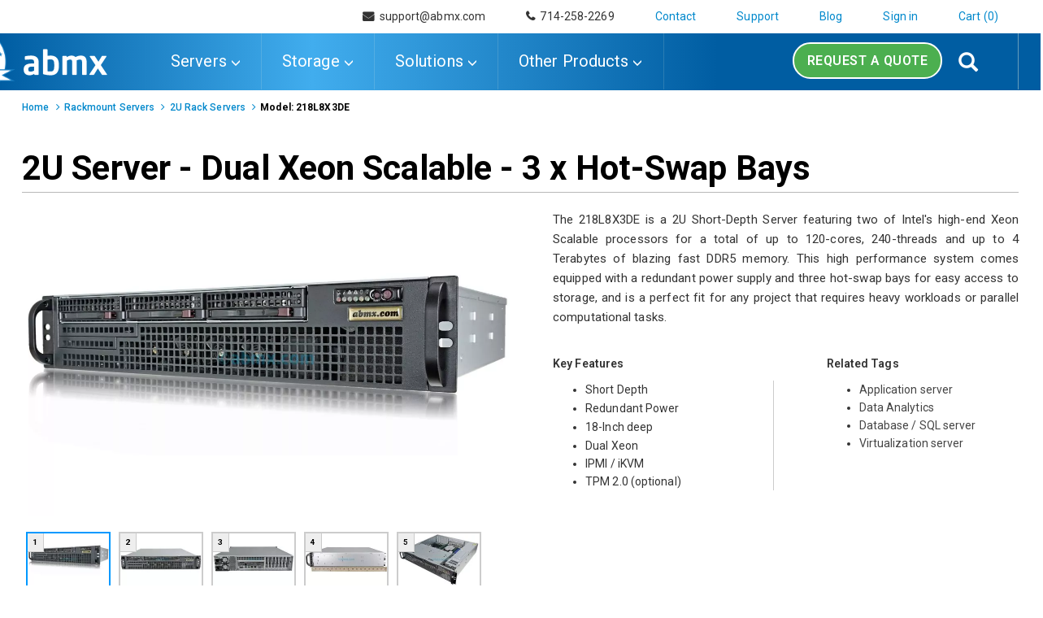

--- FILE ---
content_type: text/html; charset=UTF-8
request_url: https://www.abmx.com/2u-dual-xeon-server
body_size: 25857
content:
<!DOCTYPE html>
<html lang="en">
    <head>

<!-- Google Tag Manager -->
<script>(function(w,d,s,l,i){w[l]=w[l]||[];w[l].push({'gtm.start':
new Date().getTime(),event:'gtm.js'});var f=d.getElementsByTagName(s)[0],
j=d.createElement(s),dl=l!='dataLayer'?'&l='+l:'';j.async=true;j.src=
'https://www.googletagmanager.com/gtm.js?id='+i+dl;f.parentNode.insertBefore(j,f);
})(window,document,'script','dataLayer','GTM-M7C72GK9');</script>
<!-- End Google Tag Manager -->

        <title>2U Server - Dual Xeon Scalable - 3 x Hot-Swap Bays | ABMX Servers </title>
        <meta charset="utf-8">
        <meta http-equiv="content-language" content="en-us" />
        <meta http-equiv="Cache-control" content="public, max-age=60" />
        <meta http-equiv="x-dns-prefetch-control" content="on" />
        <meta http-equiv="Expires" content="Fri, 23 Jan 26 04:22:08 -0800" />
        <meta http-equiv="X-UA-Compatible" content="IE=edge">
        <meta name="language" content="English" />
        <meta name="google-site-verification" content="d0oqx6hk0bgrKiC64mAGX32r0nFfNnjRvNtPq8pROyg" />
        <meta name="google-site-verification" content="XCN9WOjxjCnQGP4lO1RaaF0_SXkGfHKKNor_mf7VamM" />
        <meta name="robots" content="index, follow" />
        <meta name="revisit-after" content="30 days" />
        <meta name="robots" content="max-image-preview:large">
        <meta name="viewport" content="width=device-width, initial-scale=1" />
        <meta name="description" content="This 2U Rackmount Server features 2 x Intel Xeon Scalable CPUs for up to 120-cores, 4TB of RAM, and 3 hot-swap bays. This system is great for virtualization. " />
        <meta name="keywords" content="rack mount pc 2u mini ,2u mini rackmount computer ,2u short depth server ,2u rack server short depth ,2u short xeon server,2u rack server xeon,2u mini xeon,compact 2u server ,2u dual xeon server " />
        <meta name="_token" content="tJK44tVig5c9XZJWPcldFN997RRFGcB7MhxxnSRy" />
        <link rel="icon" href="/asset/images/favicon.ico" />
        <link rel="shortcut icon" type="image/x-icon" href="/asset/images/favicon.ico" />
        <link rel="stylesheet" href="https://www.abmx.com/asset/css/bootstrap-paper.css?_ver=1.2.4" >
        <link rel="stylesheet" href="https://www.abmx.com/asset/css/font-awesome.min.css" >
        <link rel="stylesheet" href="https://www.abmx.com/asset/css/expanding-search.css?ver=0.0.1" >
        <link rel="stylesheet" href="https://www.abmx.com/asset/css/style.css?_ver=1.4.1" >
        <link rel="stylesheet" href="https://www.abmx.com/asset/css/print.css" >
        <script src="https://www.abmx.com/asset/js/jquery.min.js"></script>
        <script src="https://www.abmx.com/asset/js/bootstrap.min.js"></script>
        <!-- global javascript -->
        <script src="https://www.abmx.com/asset/js/script.js?_ver=1.1.1"></script>
        <!-- HTML5 Shim and Respond.js IE8 support of HTML5 elements and media queries -->
        <!-- WARNING: Respond.js doesn't work if you view the page via file:// -->
        <!--[if lt IE 9]>
        <script src="//oss.maxcdn.com/libs/html5shiv/3.7.0/html5shiv.js"></script>
        <script src="//oss.maxcdn.com/libs/respond.js/1.4.2/respond.min.js"></script>
        <![endif]-->

        <link rel="canonical" href="https://www.abmx.com/2u-dual-xeon-server">
        <meta property="og:locale" content="en_US" />
        <meta property="og:site_name" content="ABMX Custom Servers" />
        <meta property="og:url" content="https://www.abmx.com/2u-dual-xeon-server" />
        <meta property="og:image" content="https://images.abmx.com/34/3371/abmx_3371_400.jpg" />
        <meta property="og:image:width" content="400" />
        <meta property="og:image:height" content="257" />
        <meta property="og:type" content="website" />
        <meta property="og:title" content="2U Server - Dual Xeon Scalable - 3 x Hot-Swap Bays" />
        <meta property="og:description" content="This 2U Rackmount Server features 2 x Intel Xeon Scalable CPUs for up to 120-cores, 4TB of RAM, and 3 hot-swap bays. This system is great for virtualization." />
        <script type="application/ld+json">
        {
          "@context": "http://schema.org/",
          "@type": "Product",
          "name": "2U Server - Dual Xeon Scalable - 3 x Hot-Swap Bays",
          "image": "https://www.abmx.com/images/34/3371/abmx_3371_400.jpg",
          "description": "This 2U Rackmount Server features 2 x Intel Xeon Scalable CPUs for up to 120-cores, 4TB of RAM, and 3 hot-swap bays. This system is great for virtualization.",
          "model": "218L8X3DE",
          "brand": "ABMX Custom Servers",
          "offers": {
            "@type": "Offer",
            "availability": "http://schema.org/InStock",
            "price": "5097.9900",
            "priceCurrency": "USD"
          }
        }
        </script>

<script type="text/javascript">
$(document).ready(function() {
        initGrowls();
});

function addGrowlMessage(type, message) {
        var str = '<div class="growl growl-large growl-';

        if (type == 0) {
                str += 'notice">';
        } else {
                str += 'error">';
        }
        str += '<div class="growl-close">x</div><div class="growl-title">';
        if (type == 0) {
                str += 'Success';
        } else {
                str += 'Error';
        }
        str += '</div>';
        str += '<div class="growl-message">' + message + '</div></div>';
        $('.growl').each(function() { $(this).remove(); });
        $('body').prepend(str);
        initGrowls();
}

function initGrowls() {
        $('.growl').fadeIn('slow');
        setTimeout(function() { $('.growl').fadeOut('slow', function() { $(this).remove(); }); }, 4000)
        $('.growl-close').click(function() {
                $('.growl').fadeOut('slow', function() { $(this).remove(); });
        });
}
</script>    </head>
    <body id="page-top" class="index">

<!-- Google Tag Manager (noscript) -->
<noscript><iframe src="https://www.googletagmanager.com/ns.html?id=GTM-M7C72GK9"
height="0" width="0" style="display:none;visibility:hidden"></iframe></noscript>
<!-- End Google Tag Manager (noscript) -->

        <div class="container above-top-header">
    <div class="collapse navbar-collapse navbar-ex1-collapse no-side-margin">
        <ul class="nav navbar-nav navbar-right">
            <li><a class="" style="color: #333;" href="/cdn-cgi/l/email-protection#66151316160914122607040b1e4805090b" title="Support"><i class="fa fa-envelope" style="font-weight: bold;"></i>&nbsp; <span class="__cf_email__" data-cfemail="dfacaaafafb0adab9fbebdb2a7f1bcb0b2">[email&#160;protected]</span></a></li>
            <li><a class="" style="color: #333;" href="#" title="Buy online or call"><i class="fa fa-phone" style="font-weight: bold;"></i>&nbsp; 714-258-2269</a></li>
            <li><a title="Contact ABMX Servers" href="https://www.abmx.com/contact-us">Contact</a></li>
            <li><a title="ABMX Servers Support" href="https://www.abmx.com/support">Support</a></li>
            <li><a title="ABMX's Blog, Research and Development" href="https://www.abmx.com/blog">Blog</a></li>
                            <li><a href="https://www.abmx.com/sign-in">Sign in</a></li>
                        <li><a href="https://www.abmx.com/shopping-cart">Cart (0)</a></li>
        </ul>

    </div>

</div>

<div class="navbar navbar-static-top top-header" role="navigation">
    <div class="container">

        <div class="hidden-xs hidden-sm celebrating-logo"><img title="ABMX Custom Built Simplifying servers since 1994" alt="ABMX Custom Built Simplifying servers since 1994" src="//images.abmx.com/32-logo-v12.png"></div>

    	<div class="navbar-header">
            <button type="button" class="btn navbar-toggle collapsed" data-toggle="collapse" data-target="#bs-example-navbar-collapse-1" aria-expanded="false" style="background: #09c;color: #FFF;">
                <span class="glyphicon glyphicon-menu-hamburger" aria-hidden="true"></span>
            </button>
            <span class="sr-only">Toggle navigation</span>
            <span class="icon-bar"></span>
            <span class="icon-bar"></span>
            <span class="icon-bar"></span>
            </button>
            <span class="logo"><a title="ABMX Custom Built Servers" href="https://www.abmx.com"><img title="ABMX Custom Built Supermicro, 1U, 2U, 3U, 4U, Tower Servers" alt="ABMX Custom Built Supermicro, 1U, 2U, 3U, 4U, Tower Servers" src="//images.abmx.com/abmx_servers_logo01.png"></a></span>
    	</div>

    	<div class="collapse navbar-collapse navbar-ex1-collapse no-side-margin background-top-nav" id="bs-example-navbar-collapse-1" style="border-right: 1px solid rgba(255,255,225,.4);">

            <ul class="nav navbar-nav navbar-left top-nav-left">
                <li class="dropdown"><a href="#" class="dropdown-toggle" data-toggle="dropdown" role="button" aria-haspopup="true" aria-expanded="false">Servers <span class="glyphicon glyphicon-menu-down" aria-hidden="true"></span></a>
                    <ul class="dropdown-menu">
                        <li class="dropdown-bold"><a href="https://www.abmx.com/rack-mount-server" title="Custom Rackmount Servers">Rackmount Servers</a></li>
                        <li class="dropdown-indent"><a href="https://www.abmx.com/1u-server" title="1U Servers"><i class="fa fa-caret-right"></i> 1U Servers</a></li>
                        <li class="dropdown-indent"><a href="https://www.abmx.com/2u-server" title="2U Servers"><i class="fa fa-caret-right"></i> 2U Servers</a></li>
                        <li class="dropdown-indent"><a href="https://www.abmx.com/3u-server" title="3U Servers"><i class="fa fa-caret-right"></i> 3U Servers</a></li>
                        <li class="dropdown-indent"><a href="https://www.abmx.com/4u-server" title="4U Servers"><i class="fa fa-caret-right"></i> 4U Servers</a></li>

                        <li class="dropdown-bold"><a href="https://www.abmx.com/tower-servers" title="Workstations">Tower Servers & Workstations</a></li>
                        <li class="dropdown-indent"><a href="https://www.abmx.com/tower-server" title="Tower Servers"><i class="fa fa-caret-right"></i> Tower Servers</a></li>
                        <li class="dropdown-indent"><a href="https://www.abmx.com/workstation-desktop" title="Desktop Workstations"><i class="fa fa-caret-right"></i> Workstations & Desktops</a></li>

                        <!--li class="dropdown-bold"><a href="https://www.abmx.com/blade-server" title="Blade Servers">Blade Servers</a></li>
                        <li class="dropdown-indent"><a href="https://www.abmx.com/blade-enclosures" title="Blade Enclosures"><i class="fa fa-caret-right"></i> Blade Enclosures</a></li>
                        <li class="dropdown-indent"><a href="https://www.abmx.com/server-blades" title="Blades"><i class="fa fa-caret-right"></i> Server Blades</a></li>
                        <li class="dropdown-indent"><a href="https://www.abmx.com/micro-cloud-servers" title="Micro Cloud"><i class="fa fa-caret-right"></i> Micro Cloud</a></li-->

                    </ul>
                </li>

                <li class="dropdown"><a href="https://www.abmx.com/storage-servers" class="dropdown-toggle" data-toggle="dropdown" role="button" aria-haspopup="true" aria-expanded="false">Storage <span class="glyphicon glyphicon-menu-down" aria-hidden="true"></span></a>
                    <ul class="dropdown-menu">
                        <li><a href="https://www.abmx.com/storage-servers" title="Storage Servers">Storage Servers</a></li>
                        <!--li><a href="https://www.abmx.com/jbod-expansion" title="DAS JBOD Expansion">DAS / JBOD Expansion</a></li-->
                        <li><a href="https://www.abmx.com/allflash-array-ssd-storage" title="All-Flash SSD Storage">All-Flash SSD Storage</a></li>
                        <!--li><a href="https://www.abmx.com/isci-san" title="iSCSI SAN">iSCSI SAN</a></li-->
                        <li><a href="https://www.abmx.com/1u-2u-nas-rackmount-storage-server" title="NAS">NAS / SAN</a></li>
                        <!--li><a href="https://www.abmx.com/allflash-array-ssd-storage" title="SSD Storage">All-Flash Array / SSD Storage</a></li-->
                    </ul>
                </li>

                <li class="dropdown"><a href="https://www.abmx.com/industry-server-solution" class="dropdown-toggle" data-toggle="dropdown" role="button" aria-haspopup="true" aria-expanded="false">Solutions <span class="glyphicon glyphicon-menu-down" aria-hidden="true"></span></a>
                    <ul class="dropdown-menu">

                        <li><a href="https://www.abmx.com/high-performance-ai-gpu-servers" title="AI & HPC Servers">AI & HPC Servers</a></li>
				        <li><a href="https://www.abmx.com/24v-dc-power-servers" title="24V DC Powered Servers">24V DC Powered Servers</a></li>
				        <li><a href="https://www.abmx.com/48v-dc-power-servers" title="48V DC Powered Servers">48V DC Powered Servers</a></li>
				        <li><a href="https://www.abmx.com/network-appliance-servers" title="Network Appliance Servers">Network Appliance Servers</a></li>
				        <li><a href="https://www.abmx.com/firewall-appliance-servers" title="firewall server">Firewall Appliances Servers</a></li>
				        <li><a href="https://www.abmx.com/gpu-video-servers" title="GPU Servers">GPU Servers</a></li>

                    </ul>
                </li>

                <li class="dropdown hidden-sm hidden-md"><a href="https://www.abmx.com/server-accessories" class="dropdown-toggle" data-toggle="dropdown" role="button" aria-haspopup="true" aria-expanded="false">Other Products <span class="glyphicon glyphicon-menu-down" aria-hidden="true"></span></a>
                    <ul class="dropdown-menu">
                        <li class="dropdown-bold"><a href="https://www.abmx.com/servers-for-sale" title="miscellaneous">SERVERS FOR SALE</a></li>
                        <li class="dropdown-indent"><a href="https://www.abmx.com/new-products" title="New Products"><i class="fa fa-caret-right"></i> New Products</a></li>
                        <li class="dropdown-indent"><a href="https://www.abmx.com/popular-servers" title="Popular Servers"><i class="fa fa-caret-right"></i> Popular Servers</a></li>
                        <li class="dropdown-indent"><a href="https://www.abmx.com/servers-for-sale" title="Specials"><i class="fa fa-caret-right"></i> Specials</a></li>

                        <li class="dropdown-bold"><a href="https://www.abmx.com/server-spare-parts" title="SERVER ACCESSORIES & SPARE PARTS">ACCESSORIES & SPARE PARTS</a></li>
                        <li class="dropdown-indent"><a href="https://www.abmx.com/networking" title="Network Adapters"><i class="fa fa-caret-right"></i> Network Adapters</a></li>
                        <li class="dropdown-indent"><a href="https://www.abmx.com/sliding-rails-kit" title="Sliding Rails Kits"><i class="fa fa-caret-right"></i> Sliding Rails Kits</a></li>
                        <li class="dropdown-indent"><a href="https://www.abmx.com/1u-power-supply" title="Power Supplies"><i class="fa fa-caret-right"></i>Power Supplies</a></li>
                        <li class="dropdown-indent"><a href="https://www.abmx.com/server-memory" title="Server Memory"><i class="fa fa-caret-right"></i> Server Memory</a></li>
                        <li class="dropdown-indent"><a href="https://www.abmx.com/pci-riser-card" title="PCI Riser Cards"><i class="fa fa-caret-right"></i> PCI Riser Cards</a></li>
                        <li class="dropdown-indent"><a href="https://www.abmx.com/raid-hba-controllers" title="RAID/HBA Controllers"><i class="fa fa-caret-right"></i> RAID/HBA Controllers</a></li>
                        <li class="dropdown-indent"><a href="https://www.abmx.com/hdd-ssd-trays" title="HDD/SSD Trays"><i class="fa fa-caret-right"></i> HDD/SSD Trays</a></li>

                        <li class="dropdown-indent"><a href="https://www.abmx.com/cables" title="Cables"><i class="fa fa-caret-right"></i> Cables</a></li>
                        <li class="dropdown-indent"><a href="https://www.abmx.com/fans-heatsinks" title="Fans & Heatsinks"><i class="fa fa-caret-right"></i> Fans & Heatsinks</a></li>
                        <li class="dropdown-indent"><a href="https://www.abmx.com/usb-adapters" title="USB Adapters"><i class="fa fa-caret-right"></i> USB Adapters</a></li>



                        <li class="dropdown-indent"><a href="https://www.abmx.com/miscellaneous-spare-parts" title="miscellaneous"><i class="fa fa-caret-right"></i> Miscellaneous</a></li>

                                            </ul>
                </li>

                <li class="hidden-lg hidden-md hide-screen-sm-min">
                    <a title="Contact ABMX Servers" href="https://www.abmx.com/contact-us">Contact</a></li>
                <li class="hidden-lg hidden-md hide-screen-sm-min">
                    <a title="ABMX Servers Support" href="https://www.abmx.com/support">Support</a></li>
                <li class="hidden-lg hidden-md hide-screen-sm-min">
                    <a title="ABMX's Blog, Research and Development" href="https://www.abmx.com/blog">Blog</a></li>
                                    <li class="hidden-lg hidden-md hide-screen-sm-min"><a href="https://www.abmx.com/sign-in">Sign in</a></li>
                                <li class="hidden-lg hidden-md hide-screen-sm-min"><a href="https://www.abmx.com/shopping-cart">Cart (0)</a></li>


            </ul>

            <div class="nav navbar-nav navbar-right navbar-right-content">

                <a class="btn btn-lg btn-success font-16px" href="https://www.abmx.com/custom-server" id="get-quote" title="Request an Instant Custom Quote">Request a Quote</a>

                <div class="pull-right">
                    <form action="/Search-Results" class="col-sm-12 search-form pull-right" id="search-wrapper-frm">
                        <div class="form-group has-feedback" id="search-wrapper">
                            <label for="search-input" class="sr-only">Search</label>
                                                        <input type="text" class="form-control" name="keywords" placeholder="Search ABMX" id="search-input" value="">
                            <span class="glyphicon glyphicon-search" aria-hidden="true" id="toggle-search"></span>
                        </div>
                    </form>
                </div>

            </div>


        </div>

    </div>

</div>

<a class="go-top"><i class="fa fa-angle-up"></i></a>

<script data-cfasync="false" src="/cdn-cgi/scripts/5c5dd728/cloudflare-static/email-decode.min.js"></script><script type="text/javascript">
$(document).ready(function() {

    
    /*param is dectact where the trigger comes from*/
    $("#toggle-search").click(function(e, param){

        if( $("#search-input").val() != "" && param != "scrolling" ) {
            $( "#search-wrapper-frm" ).submit();
        } else {
            $("#search-input").val("");
            $(this).parents("div.form-group").toggleClass("hover");
            $("#get-quote").toggle();
            $(this).siblings("input").focus();
        }

    });


    $(document).mouseup(function (e)
    {
        var container = $("#search-wrapper");

        if (!container.is(e.target) // if the target of the click isn't the container...
            && container.has(e.target).length === 0 && container.hasClass("hover") ) // ... nor a descendant of the container
        {
            //$("#toggle-search").trigger("click");
        }
    });

    $( document ).scroll(function(e) {

        if( $("#search-input").val() != "" ) {
            //if search is not empty, do nothing
        } else {
            if( $("#toggle-search").parents("div.form-group").hasClass("hover") ) {
                $("#toggle-search").trigger("click", [ "scrolling"]);
            }
        }

    });

});
</script>
        <div class="container margin-top-10">
    <ol class="breadcrumb pull-left " >
        <li><a href="https://www.abmx.com">Home</a></li>
        
                            <li class="active"><i class="fa fa-angle-right" aria-hidden="true"></i><a class="active" href="https://www.abmx.com/rack-mount-server">Rackmount Servers</a></li>
                    
                            <li class="active"><i class="fa fa-angle-right" aria-hidden="true"></i><a class="active" href="https://www.abmx.com/2u-server">2U Rack Servers</a></li>
                    
                            <li class="active"><i class="fa fa-angle-right" aria-hidden="true"></i><a class="active" href="https://www.abmx.com/2u-dual-xeon-server">Model: 218L8X3DE</a></li>
                        </ol>
</div>
    

            
            
                                                                                                                                                                                                                                                                                                                                                                                                                                                                                                                                                                                                                                                                                                                                                                                                                                                                                                                                                                                                                                                                                                                                                                                                                                                                                                                                                                                                                                                                                                                                                                                                                                                                                                                                                                                                                                                                                                                                                                                                                                                                                                                                                                                                                                                                                                                                                                                                                                                                                                                                                                                                                                                                                                                                                                                                                                                                                                                                                                                                                                                                                                                                                                                                                                                                                                                                                                                                                                                                                                                                                                                                                                                                                                                                                                                                                                                                                                                                                                                                                                                                                                                                                                                                                                                                                                                                                                                                                                                                                                                                                                                                                                                                                                                                                                                                                                                                                                                                                                                                                                                                                                                                                                                                                                                                                                                                                                                                                                                                                                                                                                                                                                                                                                                                                                                                                                                                                                                                                                                                                                                                                                                                                                                                                                                                                                                                                                                                                                                                                                                                                                                                                                                                                                                                                                                                                                                                                                                                                                                                                                                                                                                                                                                                                                                                                                                                                                                                                                                                                                                                                                                                                                                                                                                                                                                                                                                                                                                                                                                                                                                                                                                                                                                                                                                                                                                                                                                                                                                                                                                                                                                                                                                                                                                                                                                                                                                                                                                                                                                                                                                                                                                                                                                                                                                                                                                                                                                                                                                                                                                                                                                                                                                                                                                                                                                                                                                                                                                                                                                                                                                                                                                                                                                                                                                                                                                                                                                                                                                                                                                                                                                                                                                                                                                                                                                                                                                                                                                                                                                                                                                                                                                                                                                                                                                                                                                                                                                                                                                                                                                                                                                                                                                                                                                                                                                                                                                                                                                                                                                                                                                                                                                                                                                                                                                                                                                                                                                                                                                                                                                                                                                                                                                                                                                                                                                                                                                                                                                                                                                                                                                                                                                                                                                                                                                                                                                                                                                                                                                                                                                                                                                                                                                                                                                                                                                                                                                                                                                                                                                                                                                                                                                                                                                                                                                                                                                                                                                                                                                                                                                                                                                                                                                                                                                                                                                                                                                                                                                                                                                                                                                                                                                                                                                                                                                                                                                                                                                                                                                                                                                                                                                                                                                                                                                                                                                                                                                                                                                                                                                                                                                                                                                                                                                                                                                                                                                                                                                                                                                                                                                                                                                                                                                                                                                                                                                                                                                                                                                                                                                                                                                                                                                                                                                                                                                                                                                                                                                                                                                                                                                                                                                                                                                                                                                                                                                                                                                                                                                                                                                                                                                                                                                                                                                                                                                                                                                                                                                                                                                                                                                                                                                                                                                                                                                                                                                                                                                                                                                                                                                                                                                                                                                                                                                                                                                                                                                                                                                                                                                                                                                                                                                                                                                                                                
                                                    
            

                                
            

                                
            

                                
            

        
            


                                                    
            

                                
            

                                
            

                                
            

        
            


                                                    
            

                                
            

                                
            

                                
            

        
            


                                                    
            

                                
            

                                
            

                                
            

        
            


                                                    
            

                                
            

                                
            

                                
            

        
            


                                                    
            

                                
            

                                
            

                                
            

        
            


                                                    
                        
                
                
                    
                                                                                                                                            
                        

                                
                        
                
                
                    
                                                                                                                                            
                        

                                
                        
                
                
                    
                                                                                                                                            
                        

                                
                        
                
                
                    
                                                                                                                                            
                        

        
                                                                                                                                                        


                                                    
            

                                
            

                                
            

                                
            

        
            


                                                    
            

                                
            

                                
            

                                
            

        
            


                                                    
            

                                
            

                                
            

                                
            

        
            


                                                    
            

                                
            

                                
            

                                
            

        
            


                                                    
            

                                
            

                                
            

                                
            

        
            


                                                    
            

                                
            

                                
            

                                
            

        
            


                                                    
            

                                
            

                                
            

                                
            

        
            


                                                    
            

                                
            

                                
            

                                
            

        
            


                                                    
            

                                
            

                                
            

                                
            

        
            


                                                    
            

                                
            

                                
            

                                
            

        
            


                                                    
            

                                
            

                                
            

                                
            

        
            


                                                    
                        
                
                
                    
                                                                                                                                            
                        

                                
                        
                
                
                    
                                                                                                                                            
                        

                                
                        
                
                
                    
                                                                                                                                            
                        

                                
                        
                
                
                    
                                                                                                                                            
                        

        
                                                                                                                                                        


                                                    
            

                                
            

                                
            

                                
            

        
            


                                                    
            

                                
            

                                
            

                                
            

        
            


                                                    
            

                                
            

                                
            

                                
            

        
            


                                                    
            

                                
            

                                
            

                                
            

        
            


                                                    
            

                                
            

                                
            

                                
            

        
            


                                                    
            

                                
            

                                
            

                                
            

        
            


                                                    
            

                                
            

                                
            

                                
            

        
            


                                                    
            

                                
            

                                
            

                                
            

        
            


                                                    
            

                                
            

                                
            

                                
            

        
            


                                                    
            

                                
            

                                
            

                                
            

        
            


                                                    
            

                                
            

                                
            

                                
            

        
            


                                                    
            

                                
            

                                
            

                                
            

        
            


                                                    
            

                                
            

                                
            

                                
            

        
            


                                                    
                        
                
                
                    
                                                                                                                                            
                        

                                
                        
                
                
                    
                                                                                                                                            
                        

                                
                        
                
                
                    
                                                                                                                                            
                        

                                
                        
                
                
                    
                                                                                                                                            
                        

        
                                                                                                                                                        


                                                    
            

                                
            

                                
            

                                
            

        
            


                                                    
            

                                
            

                                
            

                                
            

        
            


                                                    
            

                                
            

                                
            

                                
            

        
            


                                                    
            

                                
            

                                
            

                                
            

        
            


                                                    
            

                                
            

                                
            

                                
            

        
            


                                                    
            

                                
            

                                
            

                                
            

        
            


                                                    
            

                                
            

                                
            

                                
            

        
            


                                                    
                        
                
                
                    
                                                                                                                                            
                        

                                
                        
                
                
                    
                                                                                                                                            
                        

                                
                        
                
                
                    
                                                                                                                                            
                        

                                
                        
                
                
                    
                                                                                                                                            
                        

        
                                                                                                                                                        


                                                    
            

                                
            

                                
            

                                
            

        
            


                                                    
            

                                
            

                                
            

                                
            

        
            


                                                    
            

                                
            

                                
            

                                
            

        
            


                                                    
            

                                
            

                                
            

                                
            

        
            


                                                    
            

                                
            

                                
            

                                
            

        
            


                                                    
            

                                
            

                                
            

                                
            

        
            


                                                    
                        
                
                
                    
                                                                                                                                            
                        

                                
                        
                
                
                    
                                                                                                                                            
                        

                                
                        
                
                
                    
                                                                                                                                            
                        

                                
                        
                
                
                    
                                                                                                                                            
                        

        
                                                                                                                                                        


                                                    
            

                                
            

                                
            

                                
            

        
            


                                                    
            

                                
            

                                
            

                                
            

        
            


                                                    
            

                                
            

                                
            

                                
            

        
            


                                                    
            

                                
            

                                
            

                                
            

        
            


                                                    
            

                                
            

                                
            

                                
            

        
            


                                                    
            

                                
            

                                
            

                                
            

        
            


                                                    
            

                                
            

                                
            

                                
            

        
            


                                                    
            

                                
            

                                
            

                                
            

        
            


                                                    
            

                                
            

                                
            

                                
            

        
            


                                                    
            

                                
            

                                
            

                                
            

        
            


                                                    
            

                                
            

                                
            

                                
            

        
            


                                                    
            

                                
            

                                
            

                                
            

        
            


                                                    
            

                                
            

                                
            

                                
            

        
            


                                                    
            

                                
            

                                
            

                                
            

        
            


                                                    
            

                                
            

                                
            

                                
            

        
            


                                                    
            

                                
            

                                
            

                                
            

        
            


                                                    
            

                                
            

                                
            

                                
            

        
            


                                                    
            

                                
            

                                
            

                                
            

        
            


                                                    
            

                                
            

                                
            

                                
            

        
            


                                                    
            

                                
            

                                
            

                                
            

        
            


                                                    
            

                                
            

                                
            

                                
            

        
            


                                                    
            

                                
            

                                
            

                                
            

        
            


                                                    
            

                                
            

                                
            

                                
            

        
            


                                                    
            

                                
            

                                
            

                                
            

        
            


                                                    
                        
                
                
                    
                                                                                                                                            
                        

                                
                        
                
                
                    
                                                                                                                                            
                        

                                
                        
                
                
                    
                                                                                                                                            
                        

                                
                        
                
                
                    
                                                                                                                                            
                        

        
                                                                                                                                                        


                                                    
            

                                
            

                                
            

                                
            

        
            


                                                    
            

                                
            

                                
            

                                
            

        
            


                                                    
            

                                
            

                                
            

                                
            

        
            


                                                    
            

                                
            

                                
            

                                
            

        
            


                                                    
            

                                
            

                                
            

                                
            

        
            


                                                    
            

                                
            

                                
            

                                
            

        
            


                                                    
                        
                
                
                    
                                                                                                                                            
                        

                                
                        
                
                
                    
                                                                                                                                            
                        

                                
                        
                
                
                    
                                                                                                                                            
                        

                                
                        
                
                
                    
                                                                                                                                            
                        

        
                                                                                                                                                        


                                                    
            

                                
            

                                
            

                                
            

        
            


                                                    
            

                                
            

                                
            

                                
            

        
            


                                                    
            

                                
            

                                
            

                                
            

        
            


                                                    
            

                                
            

                                
            

                                
            

        
            


                                                    
            

                                
            

                                
            

                                
            

        
            


                                                    
            

                                
            

                                
            

                                
            

        
            


                                                    
                        
                
                
                    
                                                                                                                                            
                        

                                
                        
                
                
                    
                                                                                                                                            
                        

                                
                        
                
                
                    
                                                                                                                                            
                        

                                
                        
                
                
                    
                                                                                                                                            
                        

        
                                                                                                                                                        


                                                    
            

                                
            

                                
            

                                
            

        
            


                                                    
            

                                
            

                                
            

                                
            

        
            


                                                    
                        
                
                
                    
                                                                                                                                            
                        

                                
                        
                
                
                    
                                                                                                                                            
                        

                                
                        
                
                
                    
                                                                                                                                            
                        

                                
                        
                
                
                    
                                                                                                                                            
                        

        
                                                                                                                                                        


                                                    
            

                                
            

                                
            

                                
            

        
            


                                                    
            

                                
            

                                
            

                                
            

        
            


                                                    
                        
                
                
                    
                                                                                                                                            
                        

                                
                        
                
                
                    
                                                                                                                                            
                        

                                
                        
                
                
                    
                                                                                                                                            
                        

                                
                        
                
                
                    
                                                                                                                                            
                        

        
                                                                                                                                                        


                                                    
            

                                
            

                                
            

                                
            

        
            


                                                    
                        
                
                
                    
                                                                                                                                            
                        

                                
                        
                
                
                    
                                                                                                                                            
                        

                                
                        
                
                
                    
                                                                                                                                            
                        

                                
                        
                
                
                    
                                                                                                                                            
                        

        
                                                                                                                                                        


                                                    
            

                                
            

                                
            

                                
            

        
            


                                                    
            

                                
            

                                
            

                                
            

        
            


                                                    
            

                                
            

                                
            

                                
            

        
            


                                                    
            

                                
            

                                
            

                                
            

        
            


                                                    
            

                                
            

                                
            

                                
            

        
            


                                                    
            

                                
            

                                
            

                                
            

        
            


                                                    
            

                                
            

                                
            

                                
            

        
            


                                                    
            

                                
            

                                
            

                                
            

        
            


                                                    
            

                                
            

                                
            

                                
            

        
            


                                                    
                        
                
                
                    
                                                                                                                                            
                        

                                
                        
                
                
                    
                                                                                                                                            
                        

                                
                        
                
                
                    
                                                                                                                                            
                        

                                
                        
                
                
                    
                                                                                                                                            
                        

        
                                                                                                                                                        


                                                    
            

                                
            

                                
            

                                
            

        
            


                                                    
            

                                
            

                                
            

                                
            

        
            


                                                    
            

                                
            

                                
            

                                
            

        
            


                                                    
                        
                
                
                    
                                                                                                                                            
                        

                                
                        
                
                
                    
                                                                                                                                            
                        

                                
                        
                
                
                    
                                                                                                                                            
                        

                                
                        
                
                
                    
                                                                                                                                            
                        

        
                                                                                                                                                        


                                                    
            

                                
            

                                
            

                                
            

        
            


                                                    
            

                                
            

                                
            

                                
            

        
            


                                                    
            

                                
            

                                
            

                                
            

        
            


                                                    
            

                                
            

                                
            

                                
            

        
            


                                                    
            

                                
            

                                
            

                                
            

        
            


                                                    
            

                                
            

                                
            

                                
            

        
            


                                                    
            

                                
            

                                
            

                                
            

        
            


                                                    
            

                                
            

                                
            

                                
            

        
            


                                                    
                        
                
                
                    
                                                                                                                                            
                        

                                
                        
                
                
                    
                                                                                                                                            
                        

                                
                        
                
                
                    
                                                                                                                                            
                        

                                
                        
                
                
                    
                                                                                                                                            
                        

        
                                                                                                                                                        


                                                    
                        
                
                
                    
                                                                                                                                            
                        

                                
                        
                
                
                    
                                                                                                                                            
                        

                                
                        
                
                
                    
                                                                                                                                            
                        

                                
                        
                
                
                    
                                                                                                                                            
                        

        
                                                                                                                                                        


                                                    
            

                                
            

                                
            

                                
            

        
            


                                                    
            

                                
            

                                
            

                                
            

        
            


                                                    
            

                                
            

                                
            

                                
            

        
            


                                                    
            

                                
            

                                
            

                                
            

        
            


                                                    
            

                                
            

                                
            

                                
            

        
            


                                                    
            

                                
            

                                
            

                                
            

        
            


                                                    
                        
                
                
                    
                                                                                                                                            
                        

                                
                        
                
                
                    
                                                                                                                                            
                        

                                
                        
                
                
                    
                                                                                                                                            
                        

                                
                        
                
                
                    
                                                                                                                                            
                        

        
                                                                                                                                                        


                                                    
                        
                
                
                    
                                                                                                                                            
                        

                                
                        
                
                
                    
                                                                                                                                            
                        

                                
                        
                
                
                    
                                                                                                                                            
                        

                                
                        
                
                
                    
                                                                                                                                            
                        

        
                                                                                                                                                        


                                                    
            

                                
            

                                
            

                                
            

        
            


                                                    
            

                                
            

                                
            

                                
            

        
            


                                                    
            

                                
            

                                
            

                                
            

        
            


                                                    
            

                                
            

                                
            

                                
            

        
            


                                                    
            

                                
            

                                
            

                                
            

        
            


                                                    
            

                                
            

                                
            

                                
            

        
            


                                                    
            

                                
            

                                
            

                                
            

        
            


                                                    
            

                                
            

                                
            

                                
            

        
            


                                                    
            

                                
            

                                
            

                                
            

        
            


                                                    
            

                                
            

                                
            

                                
            

        
            


                                                    
                        
                
                
                    
                                                                                                                                            
                        

                                
                        
                
                
                    
                                                                                                                                            
                        

                                
                        
                
                
                    
                                                                                                                                            
                        

                                
                        
                
                
                    
                                                                                                                                            
                        

        
                                                                                                                                                        


                                                    
            

                                
            

                                
            

                                
            

        
            


                                                    
            

                                
            

                                
            

                                
            

        
            


                                                    
            

                                
            

                                
            

                                
            

        
            


                                                    
                        
                
                
                    
                                                                                                                                            
                        

                                
                        
                
                
                    
                                                                                                                                            
                        

                                
                        
                
                
                    
                                                                                                                                            
                        

                                
                        
                
                
                    
                                                                                                                                            
                        

        
                                                                                                                                                        


                                                    
            

                                
            

                                
            

                                
            

        
            


                                                    
            

                                
            

                                
            

                                
            

        
            


                                                    
            

                                
            

                                
            

                                
            

        
            


                                                    
            

                                
            

                                
            

                                
            

        
            


                                                    
            

                                
            

                                
            

                                
            

        
            


                                                    
            

                                
            

                                
            

                                
            

        
            


                                                    
            

                                
            

                                
            

                                
            

        
            


                                                    
                        
                
                
                    
                                                                                                                                            
                        

                                
                        
                
                
                    
                                                                                                                                            
                        

                                
                        
                
                
                    
                                                                                                                                            
                        

                                
                        
                
                
                    
                                                                                                                                            
                        

        
                                                                                                                                                        


                                                    
            

                                
            

                                
            

                                
            

        
            


                                                    
            

                                
            

                                
            

                                
            

        
            


                                                    
            

                                
            

                                
            

                                
            

        
            


                                                    
            

                                
            

                                
            

                                
            

        
            


                                                    
            

                                
            

                                
            

                                
            

        
            


    
            
                                                                                                                                                                                                                                                                                                                                                                                                                                                                                                                                                                                                                                                                                                                                                                                                                                                                                                                                                                                                                                                                                                                                                                                                                                                                                                                                                                                                                                                                                                                                                                                                                                                                                                                                                                                                                                                                                                                                                                                                                                                                                                                                                                                                                                                                                                                                                                                                                                                                                                                                                                                                                                                                                                                                                                                                                                                                                                                                                                                                                                                                                                                                                                                                                                                                                                                                                                                                                                                                                                                                                                                                                                                                                                                                                                                                                                                                                                                                                                                                                                                                                                                                                                                                                                                                                                                                                                                                                                                                                                                                                                                                                                                                                                                                                                                                                                                                                                                                                                                                                                                                                                                                                                                                                                                                                                                                                                                                                                                                                                                                                                                                                                                                                                                                                                                                                                                                                                                                                                                                                                                                                                                                                                                                                                                                                                                                                                                                                                                                                                                                                                                                                                                                                                                                                                                                                                                                                                                                                                                                                                                                                                                                                                                                                                                                                                                                                                                                                                                                                                                                                                                                                                                                                                                                                                                                                                                                                                                                                                                                                                                                                                                                                                                                                                                                                                                                                                                                                                                                                                                                                                                                                                                                                                                                                                                                                                                                                                                                                                                                                                                                                                                                                                                                                                                                                                                                                                                                                                                                                                                                                                                                                                                                                                                                                                                                                                                                                                                                                                                                                                                                                                                                                                                                                                                                                                                                                                                                                                                                                                                                                                                                                                                                                                                                                                                                                                                                                                                                                                                                                                                                                                                                                                                                                                                                                                                                                                                                                                                                                                                                                                                                                                                                                                                                                                                                                                                                                                                                                                                                                                                                                                                                                                                                                                                                                                                                                                                                                                                                                                                                                                                                                                                                                                                                                                                                                                                                                                                                                                                                                                                                                                                                                                                                                                                                                                                                                                                                                                                                                                                                                                                                                                                                                                                                                                                                                                                                                                                                                                                                                                                                                                                                                                                                                                                                                                                                                                                                                                                                                                                                                                                                                                                                                                                                                                                                                                                                                                                                                                                                                                                                                                                                                                                                                                                                                                                                                                                                                                                                                                                                                                                                                                                                                                                                                                                                                                                                                                                                                                                                                                                                                                                                                                                                                                                                                                                                                                                                                                                                                                                                                                                                                                                                                                                                                                                                                                                                                                                                                                                                                                                                                                                                                                                                                                                                                                                                                                                                                                                                                                                                                                                                                                                                                                                                                                                                                                                                                                                                                                                                                                                                                                                                                                                                                                                                                                                                                                                                                                                                                                                                                                                                                                                                                                                                                                                                                                                                                                                                                                                                                                                                                                                                                                                                                                                                                                                                                                                                                                                                                                                                                                                                                                                                                                                                                                                                                                                                                                                                                                                                                                                                                                                                                                                                                                                                                                                                                                                                                                                                                                                                                                                                                                                                                                                                                                                                                                                                
                                                    
            

                                
            

                                
            

                                
            

        
            


                                                    
            

                                
            

                                
            

                                
            

        
            


                                                    
            

                                
            

                                
            

                                
            

        
            


                                                    
            

                                
            

                                
            

                                
            

        
            


                                                    
            

                                
            

                                
            

                                
            

        
            


                                                    
            

                                
            

                                
            

                                
            

        
            


                                                    
                        
                
                
                    
                                                                                                                                            
                        

                                
                        
                
                
                    
                                                                                                                                            
                        

                                
                        
                
                
                    
                                                                                                                                            
                        

                                
                        
                
                
                    
                                                                                                                                            
                        

        
                                                                                                                                                        


                                                    
            

                                
            

                                
            

                                
            

        
            


                                                    
            

                                
            

                                
            

                                
            

        
            


                                                    
            

                                
            

                                
            

                                
            

        
            


                                                    
            

                                
            

                                
            

                                
            

        
            


                                                    
            

                                
            

                                
            

                                
            

        
            


                                                    
            

                                
            

                                
            

                                
            

        
            


                                                    
            

                                
            

                                
            

                                
            

        
            


                                                    
            

                                
            

                                
            

                                
            

        
            


                                                    
            

                                
            

                                
            

                                
            

        
            


                                                    
            

                                
            

                                
            

                                
            

        
            


                                                    
            

                                
            

                                
            

                                
            

        
            


                                                    
                        
                
                
                    
                                                                                                                                            
                        

                                
                        
                
                
                    
                                                                                                                                            
                        

                                
                        
                
                
                    
                                                                                                                                            
                        

                                
                        
                
                
                    
                                                                                                                                            
                        

        
                                                                                                                                                        


                                                    
            

                                
            

                                
            

                                
            

        
            


                                                    
            

                                
            

                                
            

                                
            

        
            


                                                    
            

                                
            

                                
            

                                
            

        
            


                                                    
            

                                
            

                                
            

                                
            

        
            


                                                    
            

                                
            

                                
            

                                
            

        
            


                                                    
            

                                
            

                                
            

                                
            

        
            


                                                    
            

                                
            

                                
            

                                
            

        
            


                                                    
            

                                
            

                                
            

                                
            

        
            


                                                    
            

                                
            

                                
            

                                
            

        
            


                                                    
            

                                
            

                                
            

                                
            

        
            


                                                    
            

                                
            

                                
            

                                
            

        
            


                                                    
            

                                
            

                                
            

                                
            

        
            


                                                    
            

                                
            

                                
            

                                
            

        
            


                                                    
                        
                
                
                    
                                                                                                                                            
                        

                                
                        
                
                
                    
                                                                                                                                            
                        

                                
                        
                
                
                    
                                                                                                                                            
                        

                                
                        
                
                
                    
                                                                                                                                            
                        

        
                                                                                                                                                        


                                                    
            

                                
            

                                
            

                                
            

        
            


                                                    
            

                                
            

                                
            

                                
            

        
            


                                                    
            

                                
            

                                
            

                                
            

        
            


                                                    
            

                                
            

                                
            

                                
            

        
            


                                                    
            

                                
            

                                
            

                                
            

        
            


                                                    
            

                                
            

                                
            

                                
            

        
            


                                                    
            

                                
            

                                
            

                                
            

        
            


                                                    
                        
                
                
                    
                                                                                                                                            
                        

                                
                        
                
                
                    
                                                                                                                                            
                        

                                
                        
                
                
                    
                                                                                                                                            
                        

                                
                        
                
                
                    
                                                                                                                                            
                        

        
                                                                                                                                                        


                                                    
            

                                
            

                                
            

                                
            

        
            


                                                    
            

                                
            

                                
            

                                
            

        
            


                                                    
            

                                
            

                                
            

                                
            

        
            


                                                    
            

                                
            

                                
            

                                
            

        
            


                                                    
            

                                
            

                                
            

                                
            

        
            


                                                    
            

                                
            

                                
            

                                
            

        
            


                                                    
                        
                
                
                    
                                                                                                                                            
                        

                                
                        
                
                
                    
                                                                                                                                            
                        

                                
                        
                
                
                    
                                                                                                                                            
                        

                                
                        
                
                
                    
                                                                                                                                            
                        

        
                                                                                                                                                        


                                                    
            

                                
            

                                
            

                                
            

        
            


                                                    
            

                                
            

                                
            

                                
            

        
            


                                                    
            

                                
            

                                
            

                                
            

        
            


                                                    
            

                                
            

                                
            

                                
            

        
            


                                                    
            

                                
            

                                
            

                                
            

        
            


                                                    
            

                                
            

                                
            

                                
            

        
            


                                                    
            

                                
            

                                
            

                                
            

        
            


                                                    
            

                                
            

                                
            

                                
            

        
            


                                                    
            

                                
            

                                
            

                                
            

        
            


                                                    
            

                                
            

                                
            

                                
            

        
            


                                                    
            

                                
            

                                
            

                                
            

        
            


                                                    
            

                                
            

                                
            

                                
            

        
            


                                                    
            

                                
            

                                
            

                                
            

        
            


                                                    
            

                                
            

                                
            

                                
            

        
            


                                                    
            

                                
            

                                
            

                                
            

        
            


                                                    
            

                                
            

                                
            

                                
            

        
            


                                                    
            

                                
            

                                
            

                                
            

        
            


                                                    
            

                                
            

                                
            

                                
            

        
            


                                                    
            

                                
            

                                
            

                                
            

        
            


                                                    
            

                                
            

                                
            

                                
            

        
            


                                                    
            

                                
            

                                
            

                                
            

        
            


                                                    
            

                                
            

                                
            

                                
            

        
            


                                                    
            

                                
            

                                
            

                                
            

        
            


                                                    
            

                                
            

                                
            

                                
            

        
            


                                                    
                        
                
                
                    
                                                                                                                                            
                        

                                
                        
                
                
                    
                                                                                                                                            
                        

                                
                        
                
                
                    
                                                                                                                                            
                        

                                
                        
                
                
                    
                                                                                                                                            
                        

        
                                                                                                                                                        


                                                    
            

                                
            

                                
            

                                
            

        
            


                                                    
            

                                
            

                                
            

                                
            

        
            


                                                    
            

                                
            

                                
            

                                
            

        
            


                                                    
            

                                
            

                                
            

                                
            

        
            


                                                    
            

                                
            

                                
            

                                
            

        
            


                                                    
            

                                
            

                                
            

                                
            

        
            


                                                    
                        
                
                
                    
                                                                                                                                            
                        

                                
                        
                
                
                    
                                                                                                                                            
                        

                                
                        
                
                
                    
                                                                                                                                            
                        

                                
                        
                
                
                    
                                                                                                                                            
                        

        
                                                                                                                                                        


                                                    
            

                                
            

                                
            

                                
            

        
            


                                                    
            

                                
            

                                
            

                                
            

        
            


                                                    
            

                                
            

                                
            

                                
            

        
            


                                                    
            

                                
            

                                
            

                                
            

        
            


                                                    
            

                                
            

                                
            

                                
            

        
            


                                                    
            

                                
            

                                
            

                                
            

        
            


                                                    
                        
                
                
                    
                                                                                                                                            
                        

                                
                        
                
                
                    
                                                                                                                                            
                        

                                
                        
                
                
                    
                                                                                                                                            
                        

                                
                        
                
                
                    
                                                                                                                                            
                        

        
                                                                                                                                                        


                                                    
            

                                
            

                                
            

                                
            

        
            


                                                    
            

                                
            

                                
            

                                
            

        
            


                                                    
                        
                
                
                    
                                                                                                                                            
                        

                                
                        
                
                
                    
                                                                                                                                            
                        

                                
                        
                
                
                    
                                                                                                                                            
                        

                                
                        
                
                
                    
                                                                                                                                            
                        

        
                                                                                                                                                        


                                                    
            

                                
            

                                
            

                                
            

        
            


                                                    
            

                                
            

                                
            

                                
            

        
            


                                                    
                        
                
                
                    
                                                                                                                                            
                        

                                
                        
                
                
                    
                                                                                                                                            
                        

                                
                        
                
                
                    
                                                                                                                                            
                        

                                
                        
                
                
                    
                                                                                                                                            
                        

        
                                                                                                                                                        


                                                    
            

                                
            

                                
            

                                
            

        
            


                                                    
                        
                
                
                    
                                                                                                                                            
                        

                                
                        
                
                
                    
                                                                                                                                            
                        

                                
                        
                
                
                    
                                                                                                                                            
                        

                                
                        
                
                
                    
                                                                                                                                            
                        

        
                                                                                                                                                        


                                                    
            

                                
            

                                
            

                                
            

        
            


                                                    
            

                                
            

                                
            

                                
            

        
            


                                                    
            

                                
            

                                
            

                                
            

        
            


                                                    
            

                                
            

                                
            

                                
            

        
            


                                                    
            

                                
            

                                
            

                                
            

        
            


                                                    
            

                                
            

                                
            

                                
            

        
            


                                                    
            

                                
            

                                
            

                                
            

        
            


                                                    
            

                                
            

                                
            

                                
            

        
            


                                                    
            

                                
            

                                
            

                                
            

        
            


                                                    
                        
                
                
                    
                                                                                                                                            
                        

                                
                        
                
                
                    
                                                                                                                                            
                        

                                
                        
                
                
                    
                                                                                                                                            
                        

                                
                        
                
                
                    
                                                                                                                                            
                        

        
                                                                                                                                                        


                                                    
            

                                
            

                                
            

                                
            

        
            


                                                    
            

                                
            

                                
            

                                
            

        
            


                                                    
            

                                
            

                                
            

                                
            

        
            


                                                    
                        
                
                
                    
                                                                                                                                            
                        

                                
                        
                
                
                    
                                                                                                                                            
                        

                                
                        
                
                
                    
                                                                                                                                            
                        

                                
                        
                
                
                    
                                                                                                                                            
                        

        
                                                                                                                                                        


                                                    
            

                                
            

                                
            

                                
            

        
            


                                                    
            

                                
            

                                
            

                                
            

        
            


                                                    
            

                                
            

                                
            

                                
            

        
            


                                                    
            

                                
            

                                
            

                                
            

        
            


                                                    
            

                                
            

                                
            

                                
            

        
            


                                                    
            

                                
            

                                
            

                                
            

        
            


                                                    
            

                                
            

                                
            

                                
            

        
            


                                                    
            

                                
            

                                
            

                                
            

        
            


                                                    
                        
                
                
                    
                                                                                                                                            
                        

                                
                        
                
                
                    
                                                                                                                                            
                        

                                
                        
                
                
                    
                                                                                                                                            
                        

                                
                        
                
                
                    
                                                                                                                                            
                        

        
                                                                                                                                                        


                                                    
                        
                
                
                    
                                                                                                                                            
                        

                                
                        
                
                
                    
                                                                                                                                            
                        

                                
                        
                
                
                    
                                                                                                                                            
                        

                                
                        
                
                
                    
                                                                                                                                            
                        

        
                                                                                                                                                        


                                                    
            

                                
            

                                
            

                                
            

        
            


                                                    
            

                                
            

                                
            

                                
            

        
            


                                                    
            

                                
            

                                
            

                                
            

        
            


                                                    
            

                                
            

                                
            

                                
            

        
            


                                                    
            

                                
            

                                
            

                                
            

        
            


                                                    
            

                                
            

                                
            

                                
            

        
            


                                                    
                        
                
                
                    
                                                                                                                                            
                        

                                
                        
                
                
                    
                                                                                                                                            
                        

                                
                        
                
                
                    
                                                                                                                                            
                        

                                
                        
                
                
                    
                                                                                                                                            
                        

        
                                                                                                                                                        


                                                    
                        
                
                
                    
                                                                                                                                            
                        

                                
                        
                
                
                    
                                                                                                                                            
                        

                                
                        
                
                
                    
                                                                                                                                            
                        

                                
                        
                
                
                    
                                                                                                                                            
                        

        
                                                                                                                                                        


                                                    
            

                                
            

                                
            

                                
            

        
            


                                                    
            

                                
            

                                
            

                                
            

        
            


                                                    
            

                                
            

                                
            

                                
            

        
            


                                                    
            

                                
            

                                
            

                                
            

        
            


                                                    
            

                                
            

                                
            

                                
            

        
            


                                                    
            

                                
            

                                
            

                                
            

        
            


                                                    
            

                                
            

                                
            

                                
            

        
            


                                                    
            

                                
            

                                
            

                                
            

        
            


                                                    
            

                                
            

                                
            

                                
            

        
            


                                                    
            

                                
            

                                
            

                                
            

        
            


                                                    
                        
                
                
                    
                                                                                                                                            
                        

                                
                        
                
                
                    
                                                                                                                                            
                        

                                
                        
                
                
                    
                                                                                                                                            
                        

                                
                        
                
                
                    
                                                                                                                                            
                        

        
                                                                                                                                                        


                                                    
            

                                
            

                                
            

                                
            

        
            


                                                    
            

                                
            

                                
            

                                
            

        
            


                                                    
            

                                
            

                                
            

                                
            

        
            


                                                    
                        
                
                
                    
                                                                                                                                            
                        

                                
                        
                
                
                    
                                                                                                                                            
                        

                                
                        
                
                
                    
                                                                                                                                            
                        

                                
                        
                
                
                    
                                                                                                                                            
                        

        
                                                                                                                                                        


                                                    
            

                                
            

                                
            

                                
            

        
            


                                                    
            

                                
            

                                
            

                                
            

        
            


                                                    
            

                                
            

                                
            

                                
            

        
            


                                                    
            

                                
            

                                
            

                                
            

        
            


                                                    
            

                                
            

                                
            

                                
            

        
            


                                                    
            

                                
            

                                
            

                                
            

        
            


                                                    
            

                                
            

                                
            

                                
            

        
            


                                                    
                        
                
                
                    
                                                                                                                                            
                        

                                
                        
                
                
                    
                                                                                                                                            
                        

                                
                        
                
                
                    
                                                                                                                                            
                        

                                
                        
                
                
                    
                                                                                                                                            
                        

        
                                                                                                                                                        


                                                    
            

                                
            

                                
            

                                
            

        
            


                                                    
            

                                
            

                                
            

                                
            

        
            


                                                    
            

                                
            

                                
            

                                
            

        
            


                                                    
            

                                
            

                                
            

                                
            

        
            


                                                    
            

                                
            

                                
            

                                
            

        
            


    

<!-- Add fancyBox -->
<link rel="stylesheet" href="https://www.abmx.com/asset/fancybox/css/jquery.fancybox.css" type="text/css" media="screen" />
<script type="text/javascript" src="https://www.abmx.com/asset/fancybox/js/jquery.fancybox.pack.js"></script>
<!-- Optionally add helpers - button, thumbnail and/or media -->
<link rel="stylesheet" href="https://www.abmx.com/asset/fancybox/css/jquery.fancybox-buttons.css?ver=0.0.1" type="text/css" media="screen" />
<script type="text/javascript" src="https://www.abmx.com/asset/fancybox/js/jquery.fancybox-buttons.js"></script>
<script type="text/javascript" src="https://www.abmx.com/asset/fancybox/js/jquery.fancybox-media.js"></script>
<link rel="stylesheet" href="https://www.abmx.com/asset/fancybox/css/jquery.fancybox-thumbs.css" type="text/css" media="screen" />
<script type="text/javascript" src="https://www.abmx.com/asset/fancybox/js/jquery.fancybox-thumbs.js"></script>
<link rel="stylesheet" href="https://www.abmx.com/asset/css/product.css?ver=1.1.9" >
<link rel="stylesheet" href="https://www.abmx.com/asset/css/checkbox.css" >
<style>
.affix {top: 0px;}
.alert {padding: 5px;margin-bottom: 0;}
.alert-danger{background-color: #ffffce;color: #e51c23;border: 1px solid #e51c23;}
.invalid-configuration{font-size: 24px;color: #000;}
.title-options-content{
    /*background-color: #f8f9fa;*/
    /*background-color: #f6f6f6;*/
    padding-top: 10px;
    padding-bottom:10px;
    /*border: 1px solid #f1f1f1;*/
}
.selected-option{
    font-weight: bold;
    color: #08c;
}
.product-features-icon .fa{
    position: relative;
    top: 50%;
    transform: translate(25%,-50%);
    font-size: 30px;
    color: #08c;
}
.product-features-item {
    display: inline-grid;
    border: solid 1px #d8d8d8;
    background-color: #fbfbfb;
    width: 100%;
    padding: 5px 10px;
    grid-template-columns: 26px 1fr;
    column-gap: 30px;
    margin-bottom: 10px;
}

.product-square-features {
    display: block;
    padding-left: 15px;
}
.product-square-features label{
    margin-bottom: 0;
    font-weight: bold;
}
.product-square-features p{
    margin: 0;
    font-size: 12px;
    line-height: 1.5;
}

    #product-navbar{
        z-index: 100;
        padding-top: 15px;
    }
    .affix-bottom{
        position: absolute;
    }
    .navbar{
        min-height: 10px;
        /*height: 75px;*/
        border: none;
    }
    .navbar-default{
        background-color: #ffffff;
    }
    .affix-top,
    .affix{
        /*background-color: #EFEFEF;*/
        border-bottom: 1px solid #999;
    }
    .affix{
        box-shadow: 0 8px 10px -5px rgba(0, 0, 0, .15);
    }
    #sidebar-parent .affix{
        top: 75px;
    }
    #sidebar{
        z-index: 200;
    }
    #starting-price{
        color:#000;
        font-weight: bold;
        font-size: 14px;
    }
    #final-price{
        color:#000;
        font-weight: 800;
        font-size: 20px;
        padding: 4px 15px 0 0 !important;
    }

    .config-btn {
        background-color: #09E;
        box-shadow: 0 2px 5px 0 rgba(0, 0, 0, 0.16), 0 2px 10px 0 rgba(0, 0, 0, 0.12);
        border: none;
        border-radius: 30px;
        font-size: 14px;
        font-weight: 500;
        font-family: "Roboto", "Arial", sans-serif;
        padding:6px 20px;
    }
    .config-btn:hover {
        background-color: #1ab3ff;
        box-shadow: 0 5px 11px 0 rgba(0,0,0,0.18),0 4px 15px 0 rgba(0,0,0,0.15);
    }

</style>
<div class="container product-list-header" data-spy="scroll" data-target="#product-tabs-content" >

    <div class="row">
        <div class="col-sm-12">
            <h1 class="product-info-title">2U Server - Dual Xeon Scalable - 3 x Hot-Swap Bays</h1>
        </div>
    </div>

    <div class="row">
        <div class="col-sm-12">

            <div class="col-md-6 col-sm-12 no-padding">
                <div id="carousel-custom" class="carousel" data-ride="carousel">
            
    
        <div class='carousel-outer'>
            <!-- Wrapper for slides -->
            <div class='carousel-inner'>
                <!--h4 class="product-info-subtitle">Model: 218L8X3DE</h4-->
                                                <!--div class="cursor-zoom-in-out cursor-zoom-in item active"-->
                <div class="item active">
                                                                    <a
                            title=""
                            class="fancybox-thumb"
                            rel="fancybox-thumb"
                            href="//images.abmx.com/34/3371/abmx_3371_1_1200.webp"
                            data-fancybox-fallback="//images.abmx.com/34/3371/abmx_3371_1_1200.jpg"
                            onclick="var img = this.querySelector('img'); if(img && img.src.endsWith('.webp') && img.naturalWidth === 0){ this.href='//images.abmx.com/34/3371/abmx_3371_1_1200.jpg'; }"
                        >
                            <img
                                class="img-responsive-100-width product-big-img"
                                src="//images.abmx.com/34/3371/abmx_3371_1_1200.webp"
                                alt="2U Server - Dual Xeon Scalable - 3 x Hot-Swap Bays-1"
                                title="2U Server - Dual Xeon Scalable - 3 x Hot-Swap Bays-1"
                                onerror="
                                    // When webp fails, set img src to jpg and update parent <a>'s href as well
                                    this.src='//images.abmx.com/34/3371/abmx_3371_1_1200.jpg';
                                    this.onerror=function() {this.src='/asset/images/noimage.png'; this.onerror=null;};
                                    if(this.parentElement && this.parentElement.tagName=='A'){ this.parentElement.href='//images.abmx.com/34/3371/abmx_3371_1_1200.jpg'; }
                                ">
                        </a>
                                    </div>
                                                <!--div class="cursor-zoom-in-out cursor-zoom-in item "-->
                <div class="item ">
                                                                    <a
                            title=""
                            class="fancybox-thumb"
                            rel="fancybox-thumb"
                            href="//images.abmx.com/34/3371/abmx_3371_2_1200.webp"
                            data-fancybox-fallback="//images.abmx.com/34/3371/abmx_3371_2_1200.jpg"
                            onclick="var img = this.querySelector('img'); if(img && img.src.endsWith('.webp') && img.naturalWidth === 0){ this.href='//images.abmx.com/34/3371/abmx_3371_2_1200.jpg'; }"
                        >
                            <img
                                class="img-responsive-100-width product-big-img"
                                src="//images.abmx.com/34/3371/abmx_3371_2_1200.webp"
                                alt="2U Server - Dual Xeon Scalable - 3 x Hot-Swap Bays-2"
                                title="2U Server - Dual Xeon Scalable - 3 x Hot-Swap Bays-2"
                                onerror="
                                    // When webp fails, set img src to jpg and update parent <a>'s href as well
                                    this.src='//images.abmx.com/34/3371/abmx_3371_2_1200.jpg';
                                    this.onerror=function() {this.src='/asset/images/noimage.png'; this.onerror=null;};
                                    if(this.parentElement && this.parentElement.tagName=='A'){ this.parentElement.href='//images.abmx.com/34/3371/abmx_3371_2_1200.jpg'; }
                                ">
                        </a>
                                    </div>
                                                <!--div class="cursor-zoom-in-out cursor-zoom-in item "-->
                <div class="item ">
                                                                    <a
                            title=""
                            class="fancybox-thumb"
                            rel="fancybox-thumb"
                            href="//images.abmx.com/34/3371/abmx_3371_3_1200.webp"
                            data-fancybox-fallback="//images.abmx.com/34/3371/abmx_3371_3_1200.jpg"
                            onclick="var img = this.querySelector('img'); if(img && img.src.endsWith('.webp') && img.naturalWidth === 0){ this.href='//images.abmx.com/34/3371/abmx_3371_3_1200.jpg'; }"
                        >
                            <img
                                class="img-responsive-100-width product-big-img"
                                src="//images.abmx.com/34/3371/abmx_3371_3_1200.webp"
                                alt="2U Server - Dual Xeon Scalable - 3 x Hot-Swap Bays-3"
                                title="2U Server - Dual Xeon Scalable - 3 x Hot-Swap Bays-3"
                                onerror="
                                    // When webp fails, set img src to jpg and update parent <a>'s href as well
                                    this.src='//images.abmx.com/34/3371/abmx_3371_3_1200.jpg';
                                    this.onerror=function() {this.src='/asset/images/noimage.png'; this.onerror=null;};
                                    if(this.parentElement && this.parentElement.tagName=='A'){ this.parentElement.href='//images.abmx.com/34/3371/abmx_3371_3_1200.jpg'; }
                                ">
                        </a>
                                    </div>
                                                <!--div class="cursor-zoom-in-out cursor-zoom-in item "-->
                <div class="item ">
                                                                    <a
                            title=""
                            class="fancybox-thumb"
                            rel="fancybox-thumb"
                            href="//images.abmx.com/34/3371/abmx_3371_4_1200.webp"
                            data-fancybox-fallback="//images.abmx.com/34/3371/abmx_3371_4_1200.jpg"
                            onclick="var img = this.querySelector('img'); if(img && img.src.endsWith('.webp') && img.naturalWidth === 0){ this.href='//images.abmx.com/34/3371/abmx_3371_4_1200.jpg'; }"
                        >
                            <img
                                class="img-responsive-100-width product-big-img"
                                src="//images.abmx.com/34/3371/abmx_3371_4_1200.webp"
                                alt="2U Server - Dual Xeon Scalable - 3 x Hot-Swap Bays-4"
                                title="2U Server - Dual Xeon Scalable - 3 x Hot-Swap Bays-4"
                                onerror="
                                    // When webp fails, set img src to jpg and update parent <a>'s href as well
                                    this.src='//images.abmx.com/34/3371/abmx_3371_4_1200.jpg';
                                    this.onerror=function() {this.src='/asset/images/noimage.png'; this.onerror=null;};
                                    if(this.parentElement && this.parentElement.tagName=='A'){ this.parentElement.href='//images.abmx.com/34/3371/abmx_3371_4_1200.jpg'; }
                                ">
                        </a>
                                    </div>
                                                <!--div class="cursor-zoom-in-out cursor-zoom-in item "-->
                <div class="item ">
                                                                    <a
                            title=""
                            class="fancybox-thumb"
                            rel="fancybox-thumb"
                            href="//images.abmx.com/34/3371/abmx_3371_5_1200.webp"
                            data-fancybox-fallback="//images.abmx.com/34/3371/abmx_3371_5_1200.jpg"
                            onclick="var img = this.querySelector('img'); if(img && img.src.endsWith('.webp') && img.naturalWidth === 0){ this.href='//images.abmx.com/34/3371/abmx_3371_5_1200.jpg'; }"
                        >
                            <img
                                class="img-responsive-100-width product-big-img"
                                src="//images.abmx.com/34/3371/abmx_3371_5_1200.webp"
                                alt="2U Server - Dual Xeon Scalable - 3 x Hot-Swap Bays-5"
                                title="2U Server - Dual Xeon Scalable - 3 x Hot-Swap Bays-5"
                                onerror="
                                    // When webp fails, set img src to jpg and update parent <a>'s href as well
                                    this.src='//images.abmx.com/34/3371/abmx_3371_5_1200.jpg';
                                    this.onerror=function() {this.src='/asset/images/noimage.png'; this.onerror=null;};
                                    if(this.parentElement && this.parentElement.tagName=='A'){ this.parentElement.href='//images.abmx.com/34/3371/abmx_3371_5_1200.jpg'; }
                                ">
                        </a>
                                    </div>
                                                <!--div class="cursor-zoom-in-out cursor-zoom-in item "-->
                <div class="item ">
                                                                    <a
                            title=""
                            class="fancybox-thumb"
                            rel="fancybox-thumb"
                            href="//images.abmx.com/34/3371/abmx_3371_6_1200.webp"
                            data-fancybox-fallback="//images.abmx.com/34/3371/abmx_3371_6_1200.jpg"
                            onclick="var img = this.querySelector('img'); if(img && img.src.endsWith('.webp') && img.naturalWidth === 0){ this.href='//images.abmx.com/34/3371/abmx_3371_6_1200.jpg'; }"
                        >
                            <img
                                class="img-responsive-100-width product-big-img"
                                src="//images.abmx.com/34/3371/abmx_3371_6_1200.webp"
                                alt="2U Server - Dual Xeon Scalable - 3 x Hot-Swap Bays-6"
                                title="2U Server - Dual Xeon Scalable - 3 x Hot-Swap Bays-6"
                                onerror="
                                    // When webp fails, set img src to jpg and update parent <a>'s href as well
                                    this.src='//images.abmx.com/34/3371/abmx_3371_6_1200.jpg';
                                    this.onerror=function() {this.src='/asset/images/noimage.png'; this.onerror=null;};
                                    if(this.parentElement && this.parentElement.tagName=='A'){ this.parentElement.href='//images.abmx.com/34/3371/abmx_3371_6_1200.jpg'; }
                                ">
                        </a>
                                    </div>
                                                <!--div class="cursor-zoom-in-out cursor-zoom-in item "-->
                <div class="item ">
                                                                    <a
                            title=""
                            class="fancybox-thumb"
                            rel="fancybox-thumb"
                            href="//images.abmx.com/34/3371/abmx_3371_7_1200.webp"
                            data-fancybox-fallback="//images.abmx.com/34/3371/abmx_3371_7_1200.jpg"
                            onclick="var img = this.querySelector('img'); if(img && img.src.endsWith('.webp') && img.naturalWidth === 0){ this.href='//images.abmx.com/34/3371/abmx_3371_7_1200.jpg'; }"
                        >
                            <img
                                class="img-responsive-100-width product-big-img"
                                src="//images.abmx.com/34/3371/abmx_3371_7_1200.webp"
                                alt="2U Server - Dual Xeon Scalable - 3 x Hot-Swap Bays-7"
                                title="2U Server - Dual Xeon Scalable - 3 x Hot-Swap Bays-7"
                                onerror="
                                    // When webp fails, set img src to jpg and update parent <a>'s href as well
                                    this.src='//images.abmx.com/34/3371/abmx_3371_7_1200.jpg';
                                    this.onerror=function() {this.src='/asset/images/noimage.png'; this.onerror=null;};
                                    if(this.parentElement && this.parentElement.tagName=='A'){ this.parentElement.href='//images.abmx.com/34/3371/abmx_3371_7_1200.jpg'; }
                                ">
                        </a>
                                    </div>
                                                <!--div class="cursor-zoom-in-out cursor-zoom-in item "-->
                <div class="item ">
                                                                    <a
                            title=""
                            class="fancybox-thumb"
                            rel="fancybox-thumb"
                            href="//images.abmx.com/34/3371/abmx_3371_8_1200.webp"
                            data-fancybox-fallback="//images.abmx.com/34/3371/abmx_3371_8_1200.jpg"
                            onclick="var img = this.querySelector('img'); if(img && img.src.endsWith('.webp') && img.naturalWidth === 0){ this.href='//images.abmx.com/34/3371/abmx_3371_8_1200.jpg'; }"
                        >
                            <img
                                class="img-responsive-100-width product-big-img"
                                src="//images.abmx.com/34/3371/abmx_3371_8_1200.webp"
                                alt="2U Server - Dual Xeon Scalable - 3 x Hot-Swap Bays-8"
                                title="2U Server - Dual Xeon Scalable - 3 x Hot-Swap Bays-8"
                                onerror="
                                    // When webp fails, set img src to jpg and update parent <a>'s href as well
                                    this.src='//images.abmx.com/34/3371/abmx_3371_8_1200.jpg';
                                    this.onerror=function() {this.src='/asset/images/noimage.png'; this.onerror=null;};
                                    if(this.parentElement && this.parentElement.tagName=='A'){ this.parentElement.href='//images.abmx.com/34/3371/abmx_3371_8_1200.jpg'; }
                                ">
                        </a>
                                    </div>
                                                <!--div class="cursor-zoom-in-out cursor-zoom-in item "-->
                <div class="item ">
                                                                    <a
                            title=""
                            class="fancybox-thumb"
                            rel="fancybox-thumb"
                            href="//images.abmx.com/34/3371/abmx_3371_9_1200.webp"
                            data-fancybox-fallback="//images.abmx.com/34/3371/abmx_3371_9_1200.jpg"
                            onclick="var img = this.querySelector('img'); if(img && img.src.endsWith('.webp') && img.naturalWidth === 0){ this.href='//images.abmx.com/34/3371/abmx_3371_9_1200.jpg'; }"
                        >
                            <img
                                class="img-responsive-100-width product-big-img"
                                src="//images.abmx.com/34/3371/abmx_3371_9_1200.webp"
                                alt="2U Server - Dual Xeon Scalable - 3 x Hot-Swap Bays-9"
                                title="2U Server - Dual Xeon Scalable - 3 x Hot-Swap Bays-9"
                                onerror="
                                    // When webp fails, set img src to jpg and update parent <a>'s href as well
                                    this.src='//images.abmx.com/34/3371/abmx_3371_9_1200.jpg';
                                    this.onerror=function() {this.src='/asset/images/noimage.png'; this.onerror=null;};
                                    if(this.parentElement && this.parentElement.tagName=='A'){ this.parentElement.href='//images.abmx.com/34/3371/abmx_3371_9_1200.jpg'; }
                                ">
                        </a>
                                    </div>
                                                <!--div class="cursor-zoom-in-out cursor-zoom-in item "-->
                <div class="item ">
                                                                    <a
                            title=""
                            class="fancybox-thumb"
                            rel="fancybox-thumb"
                            href="//images.abmx.com/34/3371/abmx_3371_10_1200.webp"
                            data-fancybox-fallback="//images.abmx.com/34/3371/abmx_3371_10_1200.jpg"
                            onclick="var img = this.querySelector('img'); if(img && img.src.endsWith('.webp') && img.naturalWidth === 0){ this.href='//images.abmx.com/34/3371/abmx_3371_10_1200.jpg'; }"
                        >
                            <img
                                class="img-responsive-100-width product-big-img"
                                src="//images.abmx.com/34/3371/abmx_3371_10_1200.webp"
                                alt="2U Server - Dual Xeon Scalable - 3 x Hot-Swap Bays-10"
                                title="2U Server - Dual Xeon Scalable - 3 x Hot-Swap Bays-10"
                                onerror="
                                    // When webp fails, set img src to jpg and update parent <a>'s href as well
                                    this.src='//images.abmx.com/34/3371/abmx_3371_10_1200.jpg';
                                    this.onerror=function() {this.src='/asset/images/noimage.png'; this.onerror=null;};
                                    if(this.parentElement && this.parentElement.tagName=='A'){ this.parentElement.href='//images.abmx.com/34/3371/abmx_3371_10_1200.jpg'; }
                                ">
                        </a>
                                    </div>
                            </div>

        </div>

        <!-- Indicators -->
        <ol class='carousel-indicators'>
                                    <li data-target='#carousel-custom' data-slide-to='0' class='active col-md-1'>
                <span class="number">1</span>
                                <img
                    src='//images.abmx.com/34/3371/abmx_3371_1_200.webp'
                    alt="thumbnail-2U Server - Dual Xeon Scalable - 3 x Hot-Swap Bays"
                    title="2U Server - Dual Xeon Scalable - 3 x Hot-Swap Bays"
                    width="100px"
                    onerror="this.src='//images.abmx.com/34/3371/abmx_3371_1_200.jpg'; this.onerror=function() {this.src='/asset/images/noimage.png'; this.onerror=null;};"/>

            </li>
                                    <li data-target='#carousel-custom' data-slide-to='1' class=' col-md-1'>
                <span class="number">2</span>
                                <img
                    src='//images.abmx.com/34/3371/abmx_3371_2_200.webp'
                    alt="thumbnail-2U Server - Dual Xeon Scalable - 3 x Hot-Swap Bays"
                    title="2U Server - Dual Xeon Scalable - 3 x Hot-Swap Bays"
                    width="100px"
                    onerror="this.src='//images.abmx.com/34/3371/abmx_3371_2_200.jpg'; this.onerror=function() {this.src='/asset/images/noimage.png'; this.onerror=null;};"/>

            </li>
                                    <li data-target='#carousel-custom' data-slide-to='2' class=' col-md-1'>
                <span class="number">3</span>
                                <img
                    src='//images.abmx.com/34/3371/abmx_3371_3_200.webp'
                    alt="thumbnail-2U Server - Dual Xeon Scalable - 3 x Hot-Swap Bays"
                    title="2U Server - Dual Xeon Scalable - 3 x Hot-Swap Bays"
                    width="100px"
                    onerror="this.src='//images.abmx.com/34/3371/abmx_3371_3_200.jpg'; this.onerror=function() {this.src='/asset/images/noimage.png'; this.onerror=null;};"/>

            </li>
                                    <li data-target='#carousel-custom' data-slide-to='3' class=' col-md-1'>
                <span class="number">4</span>
                                <img
                    src='//images.abmx.com/34/3371/abmx_3371_4_200.webp'
                    alt="thumbnail-2U Server - Dual Xeon Scalable - 3 x Hot-Swap Bays"
                    title="2U Server - Dual Xeon Scalable - 3 x Hot-Swap Bays"
                    width="100px"
                    onerror="this.src='//images.abmx.com/34/3371/abmx_3371_4_200.jpg'; this.onerror=function() {this.src='/asset/images/noimage.png'; this.onerror=null;};"/>

            </li>
                                    <li data-target='#carousel-custom' data-slide-to='4' class=' col-md-1'>
                <span class="number">5</span>
                                <img
                    src='//images.abmx.com/34/3371/abmx_3371_5_200.webp'
                    alt="thumbnail-2U Server - Dual Xeon Scalable - 3 x Hot-Swap Bays"
                    title="2U Server - Dual Xeon Scalable - 3 x Hot-Swap Bays"
                    width="100px"
                    onerror="this.src='//images.abmx.com/34/3371/abmx_3371_5_200.jpg'; this.onerror=function() {this.src='/asset/images/noimage.png'; this.onerror=null;};"/>

            </li>
                                    <li data-target='#carousel-custom' data-slide-to='5' class=' col-md-1'>
                <span class="number">6</span>
                                <img
                    src='//images.abmx.com/34/3371/abmx_3371_6_200.webp'
                    alt="thumbnail-2U Server - Dual Xeon Scalable - 3 x Hot-Swap Bays"
                    title="2U Server - Dual Xeon Scalable - 3 x Hot-Swap Bays"
                    width="100px"
                    onerror="this.src='//images.abmx.com/34/3371/abmx_3371_6_200.jpg'; this.onerror=function() {this.src='/asset/images/noimage.png'; this.onerror=null;};"/>

            </li>
                                    <li data-target='#carousel-custom' data-slide-to='6' class=' col-md-1'>
                <span class="number">7</span>
                                <img
                    src='//images.abmx.com/34/3371/abmx_3371_7_200.webp'
                    alt="thumbnail-2U Server - Dual Xeon Scalable - 3 x Hot-Swap Bays"
                    title="2U Server - Dual Xeon Scalable - 3 x Hot-Swap Bays"
                    width="100px"
                    onerror="this.src='//images.abmx.com/34/3371/abmx_3371_7_200.jpg'; this.onerror=function() {this.src='/asset/images/noimage.png'; this.onerror=null;};"/>

            </li>
                                    <li data-target='#carousel-custom' data-slide-to='7' class=' col-md-1'>
                <span class="number">8</span>
                                <img
                    src='//images.abmx.com/34/3371/abmx_3371_8_200.webp'
                    alt="thumbnail-2U Server - Dual Xeon Scalable - 3 x Hot-Swap Bays"
                    title="2U Server - Dual Xeon Scalable - 3 x Hot-Swap Bays"
                    width="100px"
                    onerror="this.src='//images.abmx.com/34/3371/abmx_3371_8_200.jpg'; this.onerror=function() {this.src='/asset/images/noimage.png'; this.onerror=null;};"/>

            </li>
                                    <li data-target='#carousel-custom' data-slide-to='8' class=' col-md-1'>
                <span class="number">9</span>
                                <img
                    src='//images.abmx.com/34/3371/abmx_3371_9_200.webp'
                    alt="thumbnail-2U Server - Dual Xeon Scalable - 3 x Hot-Swap Bays"
                    title="2U Server - Dual Xeon Scalable - 3 x Hot-Swap Bays"
                    width="100px"
                    onerror="this.src='//images.abmx.com/34/3371/abmx_3371_9_200.jpg'; this.onerror=function() {this.src='/asset/images/noimage.png'; this.onerror=null;};"/>

            </li>
                                    <li data-target='#carousel-custom' data-slide-to='9' class=' col-md-1'>
                <span class="number">10</span>
                                <img
                    src='//images.abmx.com/34/3371/abmx_3371_10_200.webp'
                    alt="thumbnail-2U Server - Dual Xeon Scalable - 3 x Hot-Swap Bays"
                    title="2U Server - Dual Xeon Scalable - 3 x Hot-Swap Bays"
                    width="100px"
                    onerror="this.src='//images.abmx.com/34/3371/abmx_3371_10_200.jpg'; this.onerror=function() {this.src='/asset/images/noimage.png'; this.onerror=null;};"/>

            </li>
                    </ol>

    
</div>


<script type="text/javascript">
    $(document).ready(function() {
        $(".fancybox-thumb").fancybox({
            prevEffect  : 'none',
            nextEffect  : 'none',
            helpers : {
                title   : {
                    type: 'over'
                },
                thumbs  : {
                    width   : 75,
                    height  : 75
                },
                overlay : {
                    showEarly : true
                }
            }
        });
    });
</script>

                <div class="clearfix"></div>
            </div>

            <div class="col-md-6 col-sm-12 product-recommended-bottom-line" style="padding: 10px 0 20px 40px;">
                <p>The 218L8X3DE is a 2U Short-Depth Server featuring two of Intel's high-end Xeon Scalable processors for a total of up to 120-cores, 240-threads and up to 4 Terabytes of blazing fast DDR5 memory. This high performance system comes equipped with a redundant power supply and three hot-swap bays for easy access to storage, and is a perfect fit for any project that requires heavy workloads or parallel computational tasks.</p>
            </div>

            <div class="col-md-6 col-sm-12 product-recommended-wrapper hidden-print" style="padding-left:40px;padding-right: 0;">
                <div class="row">
    <div class="col-md-6" >
        <b>Key Features</b>

        <ul class="key-features" style="margin-top: 10px;border-right: 1px solid #ccc;">
                        <li>Short Depth <small></small> </li>
                        <li>Redundant Power <small></small> </li>
            
                        <li>18-Inch deep<small></small> </li>
            
                        
                                                <li>Dual Xeon</li>
                                                <li>IPMI / iKVM</li>
                                                <li>TPM 2.0 (optional)</li>
                                    </ul>

    </div>


    <div class="col-md-6" style="padding-left: 50px;">
                <b>Related Tags</b>
                        <!--ul class="recommended-uses"-->
            <ul class="key-features" style="margin-top: 10px;">
                                                <li><a href="https://www.abmx.com/tag/application-server">Application server</a></li>
                                                                <li><a href="https://www.abmx.com/tag/data-analytics">Data Analytics</a></li>
                                                                <li><a href="https://www.abmx.com/tag/database-sql-server">Database / SQL server</a></li>
                                                                <li><a href="https://www.abmx.com/tag/virtualization-server">Virtualization server</a></li>
                                        </ul>
            </div>

</div>

            </div>


            <div class="clearfix"></div>
            <div class="row">
                <div class="col-md-12 col-sm-12 col-xs-12 no-padding" style="padding-top:30px;">
                    <nav class="navbar navbar-default" id="product-navbar">

                        <ul class="nav nav-tabs pull-left hidden-print" id="product-tabs-content" style="background-color: #ffffff;">

                            <li><span class="product-tab-model"><a href="#top" class="scroll-top" style="color:inherit;"><b>Model: 218L8X3DE</b></a></span></li>

                            <li class="pull-right" style="display:flex;margin-left:150px;">
                                <span class="product-tab" id="price-as-configured">Starting at:</span><span class="product-tab" id="final-price">$5,097.99</span>
                                <button type="button" class="btn btn-primary config-btn" data-loading-text="Adding ..." id="add-cart">ADD TO CART</button>
                            </li>


                            <li class="pull-right"><a href="#compatibility" class="product-tab">OS Compatibility</a></li>

                            <li class="pull-right"><a href="#description" class="product-tab">Tech Specs</a></li>

                                                            <li class="pull-right active" id="first-product-tab"><a href="#config" class="product-tab">System Configurator</a></li>
                            
                        </ul>

                        <div class="pull-right" style="margin-top: 0px;" id="request-review-content">
                            <div id="usually-ship" class="">
                                <span class="font-12px"  style="font-size: 12px;color: #08c;">Usually Ships in 1 - 4 Bus. days</span>
                            </div>
                            <div id="request-review-functions" class="hide">
                            <a href="#" id="print-btn" title="Print the PDF summary of 2U Server - Dual Xeon Scalable - 3 x Hot-Swap Bays selected options" alt="Print the PDF"><i class="fa fa-print" aria-hidden="true"></i> <span class="font-12px">Print</span></a>
                            <span class="side-vertical-line">&nbsp|&nbsp</span>
                            <a href="#" class="config-save font-12px" data-type="2">Request a Quote</a>
                            <span class="side-vertical-line">&nbsp|&nbsp</span>
                            <a href="#" class="config-save font-12px" data-type="1">Submit for Review</a>
                            </div>
                        </div>


                    </nav>
                </div>


            </div>


                <!-- Sections -->
                <div class="clearfix"></div>
                <div class="section" id="config">

                        <div class="row">

                            <div class="col-md-12 col-sm-12 col-xs-12" id="configurator-content">
                                <form name="product-frm" method="POST" id="product-frm" action="/shopping-cart">
                                <input value="3371" name="products_id" type="hidden">

                                                                            <div class="clearfix"></div>
    <!--top bar info-->
    <div class="product-option-wrapper">
                                
                                                                                    <input type="hidden" name="hidden_options[633898]" value="1" data-value="633898" id="radio_119_0" data-price="120.0000" data-first-price="120.0000" />
                            
                        
                                                                                    <input type="hidden" name="hidden_options[633905]" value="1" data-value="633905" id="radio_213_0" data-price="2.0000" data-first-price="2.0000" />
                            
                        
                                                                                    <input type="hidden" name="hidden_options[634071]" value="1" data-value="634071" id="radio_275_0" data-price="0.0000" data-first-price="0.0000" />
                            
                        
                                                                                    <input type="hidden" name="hidden_options[633966]" value="1" data-value="633966" id="radio_120_0" data-price="40.0000" data-first-price="40.0000" />
                            
                                
        
            <div class="clearfix"></div>
            <div class="col-md-12 col-sm-12 col-xs-12 option-wrapper">

                <div class="col-md-3 col-sm-3 hidden-xs margin-top-15">
                                            <h4 class="attr-title">Chassis</h4>
                                                            </div>

                <div class="col-md-9 col-sm-9 col-xs-12 title-options-content margin-top-15">

                                            <!--h4 class="titillium-web weight-400 text-black40 attr-title pull-left">Chassis</h4-->
                                                                    
                    
                    <div class="clearfix"></div>
                    <div class="alert alert-danger fade in hide" data-type="chassis" id="error-226"></div>
                    <div class="alert alert-warning fade in hide" data-type="chassis" id="warning-226"></div>

                    <div class="" id="option_wrapper_226" data-is-collapsible="0">
                                                            
                                        
                    
                        <div class="btn-group group-options" data-toggle="buttons" data-option="226">
                                                
                                                                                                                        

                                                                                                                                                                                                                            
                                <div  class="option-content active" data-attr="634072">
                                    <div class="control-group">
                                                                                                                                <input data-warranty="" data-first-price="1243.0000" data-price="1243.0000" type="radio" id="option-634072" value="634072" data-value="634072" name='single_options[226]' checked>
                                        
                                                                                    <input class="multiple-qty" type="hidden" name="multiple_options_qty[634072]" value="1" id="qty-634072">
                                                                            </div>
                                    <label for="option-634072" data-option="8908" id="label-634072">2U Rackmount Chassis (18-inch deep, 3 x hot-swap drive bays, Low-Profile PCI-e, <b>Redundant</b> Power)</label>

                                    <small id="price-634072" class="hidden-xs hidden-sm option-price-change">
                                                                                                                        Selected
                                                                                                                </small>

                                    

                                </div>

                                                </div>

                        
                    </div>
                </div>

            </div>

                                
        
            <div class="clearfix"></div>
            <div class="col-md-12 col-sm-12 col-xs-12 option-wrapper">

                <div class="col-md-3 col-sm-3 hidden-xs margin-top-15">
                                            <h4 class="attr-title">Motherboard</h4>
                                                            </div>

                <div class="col-md-9 col-sm-9 col-xs-12 title-options-content margin-top-15">

                                            <!--h4 class="titillium-web weight-400 text-black40 attr-title pull-left">Motherboard</h4-->
                                                                    
                    
                    <div class="clearfix"></div>
                    <div class="alert alert-danger fade in hide" data-type="motherboard" id="error-291"></div>
                    <div class="alert alert-warning fade in hide" data-type="motherboard" id="warning-291"></div>

                    <div class="" id="option_wrapper_291" data-is-collapsible="0">
                                                            
                                        
                    
                        <div class="btn-group group-options" data-toggle="buttons" data-option="291">
                                                
                                                                                                                        

                                                                                                                                                                                                                            
                                <div  class="option-content active" data-attr="634052">
                                    <div class="control-group">
                                                                                                                                <input data-warranty="" data-first-price="1373.0000" data-price="1373.0000" type="radio" id="option-634052" value="634052" data-value="634052" name='single_options[291]' checked>
                                        
                                                                                    <input class="multiple-qty" type="hidden" name="multiple_options_qty[634052]" value="1" id="qty-634052">
                                                                            </div>
                                    <label for="option-634052" data-option="10162" id="label-634052">Supermicro® X13DEI Motherboard</label>

                                    <small id="price-634052" class="hidden-xs hidden-sm option-price-change">
                                                                                                                        Selected
                                                                                                                </small>

                                    

                                </div>

                        
                                                                                                                        

                                                                                                                                                                                                                            
                                <div  class="option-content " data-attr="634053">
                                    <div class="control-group">
                                                                                                                                <input data-warranty="" data-first-price="1373.0000" data-price="1439.0000" type="radio" id="option-634053" value="634053" data-value="634053" name='single_options[291]' >
                                        
                                                                                    <input class="multiple-qty" type="hidden" name="multiple_options_qty[634053]" value="1" id="qty-634053">
                                                                            </div>
                                    <label for="option-634053" data-option="10178" id="label-634053">Supermicro® X13DEI-T Motherboard (On-Board <b>2 x 10GbE</b> LAN ports)</label>

                                    <small id="price-634053" class="hidden-xs hidden-sm option-price-change">
                                                                                                                                                                        +$66<span class='cents'>.00</span>                                                                                                                                                            </small>

                                    

                                </div>

                                                </div>

                        
                    </div>
                </div>

            </div>

                                
        
            <div class="clearfix"></div>
            <div class="col-md-12 col-sm-12 col-xs-12 option-wrapper">

                <div class="col-md-3 col-sm-3 hidden-xs margin-top-15">
                                            <h4 class="attr-title">Processor</h4>
                                                            </div>

                <div class="col-md-9 col-sm-9 col-xs-12 title-options-content margin-top-15">

                                            <!--h4 class="titillium-web weight-400 text-black40 attr-title pull-left">Processor</h4-->
                                                                    
                    
                    <div class="clearfix"></div>
                    <div class="alert alert-danger fade in hide" data-type="cpu" id="error-292"></div>
                    <div class="alert alert-warning fade in hide" data-type="cpu" id="warning-292"></div>

                    <div class="" id="option_wrapper_292" data-is-collapsible="0">
                                                            
                                        
                    
                        <div class="btn-group group-options" data-toggle="buttons" data-option="292">
                                                
                                                                                                                        

                                                                                                                                                                                                                            
                                <div  class="option-content active" data-attr="634059">
                                    <div class="control-group">
                                                                                                                                <input data-warranty="" data-first-price="1430.0000" data-price="1430.0000" type="radio" id="option-634059" value="634059" data-value="634059" name='single_options[292]' checked>
                                        
                                                                                    <input class="multiple-qty" type="hidden" name="multiple_options_qty[634059]" value="1" id="qty-634059">
                                                                            </div>
                                    <label for="option-634059" data-option="10303" id="label-634059"><b>2</b> x Intel® Xeon® <b>Bronze 3408U</b> (8 Core, 1.8GHz to 1.9GHz)</label>

                                    <small id="price-634059" class="hidden-xs hidden-sm option-price-change">
                                                                                                                        Selected
                                                                                                                </small>

                                    

                                </div>

                        
                                                                                                                        

                                                                                                                                                                                                                            
                                <div  class="option-content " data-attr="634060">
                                    <div class="control-group">
                                                                                                                                <input data-warranty="" data-first-price="1430.0000" data-price="1879.9900" type="radio" id="option-634060" value="634060" data-value="634060" name='single_options[292]' >
                                        
                                                                                    <input class="multiple-qty" type="hidden" name="multiple_options_qty[634060]" value="1" id="qty-634060">
                                                                            </div>
                                    <label for="option-634060" data-option="10304" id="label-634060"><b>2</b> x Intel® Xeon® <b>Silver 4410Y</b> (12-Core, 2.0GHz to 3.9GHz)</label>

                                    <small id="price-634060" class="hidden-xs hidden-sm option-price-change">
                                                                                                                                                                        +$449<span class='cents'>.99</span>                                                                                                                                                            </small>

                                    

                                </div>

                        
                                                                                                                        

                                                                                                                                                                                                                            
                                <div  class="option-content " data-attr="634061">
                                    <div class="control-group">
                                                                                                                                <input data-warranty="" data-first-price="1430.0000" data-price="2029.9900" type="radio" id="option-634061" value="634061" data-value="634061" name='single_options[292]' >
                                        
                                                                                    <input class="multiple-qty" type="hidden" name="multiple_options_qty[634061]" value="1" id="qty-634061">
                                                                            </div>
                                    <label for="option-634061" data-option="10305" id="label-634061"><b>2</b> x Intel® Xeon® <b>Silver 4410T</b> (10-Core, 2.7GHz to 4.0GHz)</label>

                                    <small id="price-634061" class="hidden-xs hidden-sm option-price-change">
                                                                                                                                                                        +$599<span class='cents'>.99</span>                                                                                                                                                            </small>

                                    

                                </div>

                        
                                                                                                                        

                                                                                                                                                                                                                            
                                <div  class="option-content " data-attr="634062">
                                    <div class="control-group">
                                                                                                                                <input data-warranty="" data-first-price="1430.0000" data-price="2909.9900" type="radio" id="option-634062" value="634062" data-value="634062" name='single_options[292]' >
                                        
                                                                                    <input class="multiple-qty" type="hidden" name="multiple_options_qty[634062]" value="1" id="qty-634062">
                                                                            </div>
                                    <label for="option-634062" data-option="10306" id="label-634062"><b>2</b> x Intel® Xeon® <b>Gold 5416S</b> (16-Core, 2.0GHz to 4.0GHz)</label>

                                    <small id="price-634062" class="hidden-xs hidden-sm option-price-change">
                                                                                                                                                                        +$1,479<span class='cents'>.99</span>                                                                                                                                                            </small>

                                    

                                </div>

                        
                                                                                                                        

                                                                                                                                                                                                                            
                                <div  class="option-content " data-attr="634063">
                                    <div class="control-group">
                                                                                                                                <input data-warranty="" data-first-price="1430.0000" data-price="3639.9900" type="radio" id="option-634063" value="634063" data-value="634063" name='single_options[292]' >
                                        
                                                                                    <input class="multiple-qty" type="hidden" name="multiple_options_qty[634063]" value="1" id="qty-634063">
                                                                            </div>
                                    <label for="option-634063" data-option="10307" id="label-634063"><b>2</b> x Intel® Xeon® <b>Gold 5412U</b> (24-Core, 2.1GHz to 3.9GHz)</label>

                                    <small id="price-634063" class="hidden-xs hidden-sm option-price-change">
                                                                                                                                                                        +$2,209<span class='cents'>.99</span>                                                                                                                                                            </small>

                                    

                                </div>

                        
                                                                                                                        

                                                                                                                                                                                                                            
                                <div  class="option-content " data-attr="634064">
                                    <div class="control-group">
                                                                                                                                <input data-warranty="" data-first-price="1430.0000" data-price="3829.9900" type="radio" id="option-634064" value="634064" data-value="634064" name='single_options[292]' >
                                        
                                                                                    <input class="multiple-qty" type="hidden" name="multiple_options_qty[634064]" value="1" id="qty-634064">
                                                                            </div>
                                    <label for="option-634064" data-option="10308" id="label-634064"><b>2</b> x Intel® Xeon® <b>Silver 4416+</b> (20-Core, 2.0GHz to 3.9GHz)</label>

                                    <small id="price-634064" class="hidden-xs hidden-sm option-price-change">
                                                                                                                                                                        +$2,399<span class='cents'>.99</span>                                                                                                                                                            </small>

                                    

                                </div>

                        
                                                                                                                        

                                                                                                                                                                                                                            
                                <div  class="option-content " data-attr="634065">
                                    <div class="control-group">
                                                                                                                                <input data-warranty="" data-first-price="1430.0000" data-price="4929.9900" type="radio" id="option-634065" value="634065" data-value="634065" name='single_options[292]' >
                                        
                                                                                    <input class="multiple-qty" type="hidden" name="multiple_options_qty[634065]" value="1" id="qty-634065">
                                                                            </div>
                                    <label for="option-634065" data-option="10309" id="label-634065"><b>2</b> x Intel® Xeon® <b>Gold 6426Y</b> (16-Core, 2.5GHz to 4.1GHz)</label>

                                    <small id="price-634065" class="hidden-xs hidden-sm option-price-change">
                                                                                                                                                                        +$3,499<span class='cents'>.99</span>                                                                                                                                                            </small>

                                    

                                </div>

                        
                                                                                                                        

                                                                                                                                                                                                                            
                                <div  class="option-content " data-attr="634066">
                                    <div class="control-group">
                                                                                                                                <input data-warranty="" data-first-price="1430.0000" data-price="4999.9900" type="radio" id="option-634066" value="634066" data-value="634066" name='single_options[292]' >
                                        
                                                                                    <input class="multiple-qty" type="hidden" name="multiple_options_qty[634066]" value="1" id="qty-634066">
                                                                            </div>
                                    <label for="option-634066" data-option="10310" id="label-634066"><b>2</b> x Intel® Xeon® <b>Gold 5420+</b> (28-Core, 2.0GHz to 4.1GHz)</label>

                                    <small id="price-634066" class="hidden-xs hidden-sm option-price-change">
                                                                                                                                                                        +$3,569<span class='cents'>.99</span>                                                                                                                                                            </small>

                                    

                                </div>

                        
                                                                                                                        

                                                                                                                                                                                                                            
                                <div  class="option-content " data-attr="634067">
                                    <div class="control-group">
                                                                                                                                <input data-warranty="" data-first-price="1430.0000" data-price="7259.9900" type="radio" id="option-634067" value="634067" data-value="634067" name='single_options[292]' >
                                        
                                                                                    <input class="multiple-qty" type="hidden" name="multiple_options_qty[634067]" value="1" id="qty-634067">
                                                                            </div>
                                    <label for="option-634067" data-option="10311" id="label-634067"><b>2</b> x Intel® Xeon® <b>Gold 6434</b> (8-Core, 3.7GHz to 4.1GHz)</label>

                                    <small id="price-634067" class="hidden-xs hidden-sm option-price-change">
                                                                                                                                                                        +$5,829<span class='cents'>.99</span>                                                                                                                                                            </small>

                                    

                                </div>

                        
                                                                                                                        

                                                                                                                                                                                                                            
                                <div  class="option-content " data-attr="634068">
                                    <div class="control-group">
                                                                                                                                <input data-warranty="" data-first-price="1430.0000" data-price="11579.9900" type="radio" id="option-634068" value="634068" data-value="634068" name='single_options[292]' >
                                        
                                                                                    <input class="multiple-qty" type="hidden" name="multiple_options_qty[634068]" value="1" id="qty-634068">
                                                                            </div>
                                    <label for="option-634068" data-option="10312" id="label-634068"><b>2</b> x Intel® Xeon® <b>Gold 6448Y</b> (32-Core, 2.1GHz to 4.1GHz)</label>

                                    <small id="price-634068" class="hidden-xs hidden-sm option-price-change">
                                                                                                                                                                        +$10,149<span class='cents'>.99</span>                                                                                                                                                            </small>

                                    

                                </div>

                                                </div>

                        
                    </div>
                </div>

            </div>

                        
                                                                                    <input type="hidden" name="hidden_options[635112]" value="1" data-value="635112" id="radio_115_0" data-price="220.0000" data-first-price="220.0000" />
                            
                                
        
            <div class="clearfix"></div>
            <div class="col-md-12 col-sm-12 col-xs-12 option-wrapper">

                <div class="col-md-3 col-sm-3 hidden-xs margin-top-15">
                                            <h4 class="attr-title">Memory</h4>
                                                            </div>

                <div class="col-md-9 col-sm-9 col-xs-12 title-options-content margin-top-15">

                                            <!--h4 class="titillium-web weight-400 text-black40 attr-title pull-left">Memory</h4-->
                                                                    
                    
                    <div class="clearfix"></div>
                    <div class="alert alert-danger fade in hide" data-type="memory" id="error-289"></div>
                    <div class="alert alert-warning fade in hide" data-type="memory" id="warning-289"></div>

                    <div class="" id="option_wrapper_289" data-is-collapsible="0">
                                                            
                                        
                    
                        <div class="btn-group group-options" data-toggle="buttons" data-option="289">
                                                
                                                                                                                        

                                                                                                                                                                                                                            
                                <div  class="option-content active" data-attr="633960">
                                    <div class="control-group">
                                                                                                                                <input data-warranty="" data-first-price="519.9900" data-price="519.9900" type="radio" id="option-633960" value="633960" data-value="633960" name='single_options[289]' checked>
                                        
                                                                                    <input class="multiple-qty" type="hidden" name="multiple_options_qty[633960]" value="1" id="qty-633960">
                                                                            </div>
                                    <label for="option-633960" data-option="10067" id="label-633960"><b>32GB</b> (2 x 16GB) - DDR5 ECC Registered Memory</label>

                                    <small id="price-633960" class="hidden-xs hidden-sm option-price-change">
                                                                                                                        Selected
                                                                                                                </small>

                                    

                                </div>

                        
                                                                                                                        

                                                                                                                                                                                                                            
                                <div  class="option-content " data-attr="633961">
                                    <div class="control-group">
                                                                                                                                <input data-warranty="" data-first-price="519.9900" data-price="1119.9900" type="radio" id="option-633961" value="633961" data-value="633961" name='single_options[289]' >
                                        
                                                                                    <input class="multiple-qty" type="hidden" name="multiple_options_qty[633961]" value="1" id="qty-633961">
                                                                            </div>
                                    <label for="option-633961" data-option="10068" id="label-633961"><b>64GB</b> (2 x 32GB) - DDR5 ECC Registered Memory</label>

                                    <small id="price-633961" class="hidden-xs hidden-sm option-price-change">
                                                                                                                                                                        +$600<span class='cents'>.00</span>                                                                                                                                                            </small>

                                    

                                </div>

                        
                                                                                                                        

                                                                                                                                                                                                                            
                                <div  class="option-content " data-attr="633962">
                                    <div class="control-group">
                                                                                                                                <input data-warranty="" data-first-price="519.9900" data-price="2239.9900" type="radio" id="option-633962" value="633962" data-value="633962" name='single_options[289]' >
                                        
                                                                                    <input class="multiple-qty" type="hidden" name="multiple_options_qty[633962]" value="1" id="qty-633962">
                                                                            </div>
                                    <label for="option-633962" data-option="10146" id="label-633962"><b>128GB</b> (4 x 32GB) - DDR5 ECC Registered Memory</label>

                                    <small id="price-633962" class="hidden-xs hidden-sm option-price-change">
                                                                                                                                                                        +$1,720<span class='cents'>.00</span>                                                                                                                                                            </small>

                                    

                                </div>

                        
                                                                                                                                                                                                                                    

                                                                                                                                                                                                                            
                                <div  class="option-content " data-attr="633963">
                                    <div class="control-group">
                                                                                                                                <input data-warranty="" data-first-price="519.9900" data-price="4999.9900" type="radio" id="option-633963" value="633963" data-value="633963" name='single_options[289]' >
                                        
                                                                                    <input class="multiple-qty" type="hidden" name="multiple_options_qty[633963]" value="1" id="qty-633963">
                                                                            </div>
                                    <label for="option-633963" data-option="10071" id="label-633963"><b>256GB</b> (4 x 64GB) - DDR5 ECC Registered Memory</label>

                                    <small id="price-633963" class="hidden-xs hidden-sm option-price-change">
                                                                                                                                                                        +$4,480<span class='cents'>.00</span>                                                                                                                                                            </small>

                                                                        <div class="">
                                        <span class="has_availability pull-right">
                                        <i class="fa fa-exclamation-triangle text-warning" style="font-size:12px;" aria-hidden="true" data-toggle="popover" title="Special Order" data-content=""></i>
                                        Special Order</span>
                                    </div>
                                    

                                </div>

                        
                                                                                                                                                                                                                                    

                                                                                                                                                                                                                            
                                <div  class="option-content " data-attr="634057">
                                    <div class="control-group">
                                                                                                                                <input data-warranty="" data-first-price="519.9900" data-price="7499.9900" type="radio" id="option-634057" value="634057" data-value="634057" name='single_options[289]' >
                                        
                                                                                    <input class="multiple-qty" type="hidden" name="multiple_options_qty[634057]" value="1" id="qty-634057">
                                                                            </div>
                                    <label for="option-634057" data-option="10072" id="label-634057"><b>384GB</b> (6 x 64GB) - DDR5 ECC Registered Memory</label>

                                    <small id="price-634057" class="hidden-xs hidden-sm option-price-change">
                                                                                                                                                                        +$6,980<span class='cents'>.00</span>                                                                                                                                                            </small>

                                                                        <div class="">
                                        <span class="has_availability pull-right">
                                        <i class="fa fa-exclamation-triangle text-warning" style="font-size:12px;" aria-hidden="true" data-toggle="popover" title="Special Order" data-content=""></i>
                                        Special Order</span>
                                    </div>
                                    

                                </div>

                        
                                                                                                                                                                                                                                    

                                                                                                                                                                                                                            
                                <div  class="option-content " data-attr="634002">
                                    <div class="control-group">
                                                                                                                                <input data-warranty="" data-first-price="519.9900" data-price="9999.9900" type="radio" id="option-634002" value="634002" data-value="634002" name='single_options[289]' >
                                        
                                                                                    <input class="multiple-qty" type="hidden" name="multiple_options_qty[634002]" value="1" id="qty-634002">
                                                                            </div>
                                    <label for="option-634002" data-option="10073" id="label-634002"><b>512GB</b> (8 x 64GB) - DDR5 ECC Registered Memory</label>

                                    <small id="price-634002" class="hidden-xs hidden-sm option-price-change">
                                                                                                                                                                        +$9,480<span class='cents'>.00</span>                                                                                                                                                            </small>

                                                                        <div class="">
                                        <span class="has_availability pull-right">
                                        <i class="fa fa-exclamation-triangle text-warning" style="font-size:12px;" aria-hidden="true" data-toggle="popover" title="Special Order" data-content=""></i>
                                        Special Order</span>
                                    </div>
                                    

                                </div>

                        
                                                                                                                                                                                                                                    

                                                                                                                                                                                                                            
                                <div  class="option-content " data-attr="634058">
                                    <div class="control-group">
                                                                                                                                <input data-warranty="" data-first-price="519.9900" data-price="14899.9900" type="radio" id="option-634058" value="634058" data-value="634058" name='single_options[289]' >
                                        
                                                                                    <input class="multiple-qty" type="hidden" name="multiple_options_qty[634058]" value="1" id="qty-634058">
                                                                            </div>
                                    <label for="option-634058" data-option="10074" id="label-634058"><b>768GB</b> (12 x 64GB) - DDR5 ECC Registered Memory</label>

                                    <small id="price-634058" class="hidden-xs hidden-sm option-price-change">
                                                                                                                                                                        +$14,380<span class='cents'>.00</span>                                                                                                                                                            </small>

                                                                        <div class="">
                                        <span class="has_availability pull-right">
                                        <i class="fa fa-exclamation-triangle text-warning" style="font-size:12px;" aria-hidden="true" data-toggle="popover" title="Special Order" data-content=""></i>
                                        Special Order</span>
                                    </div>
                                    

                                </div>

                        
                                                                                                                                                                                                                                    

                                                                                                                                                                                                                            
                                <div  class="option-content " data-attr="634070">
                                    <div class="control-group">
                                                                                                                                <input data-warranty="" data-first-price="519.9900" data-price="19899.9900" type="radio" id="option-634070" value="634070" data-value="634070" name='single_options[289]' >
                                        
                                                                                    <input class="multiple-qty" type="hidden" name="multiple_options_qty[634070]" value="1" id="qty-634070">
                                                                            </div>
                                    <label for="option-634070" data-option="10314" id="label-634070"><b>1024GB</b> (16 x 64GB) - DDR5 ECC Registered Memory</label>

                                    <small id="price-634070" class="hidden-xs hidden-sm option-price-change">
                                                                                                                                                                        +$19,380<span class='cents'>.00</span>                                                                                                                                                            </small>

                                                                        <div class="">
                                        <span class="has_availability pull-right">
                                        <i class="fa fa-exclamation-triangle text-warning" style="font-size:12px;" aria-hidden="true" data-toggle="popover" title="Special Order" data-content=""></i>
                                        Special Order</span>
                                    </div>
                                    

                                </div>

                                                </div>

                        
                    </div>
                </div>

            </div>

                                
        
            <div class="clearfix"></div>
            <div class="col-md-12 col-sm-12 col-xs-12 option-wrapper">

                <div class="col-md-3 col-sm-3 hidden-xs margin-top-15">
                                            <h4 class="attr-title">Storage</h4>
                                                            </div>

                <div class="col-md-9 col-sm-9 col-xs-12 title-options-content margin-top-15">

                                            <!--h4 class="titillium-web weight-400 text-black40 attr-title pull-left">Storage</h4-->
                                                                    
                    
                    <div class="clearfix"></div>
                    <div class="alert alert-danger fade in hide" data-type="storage" id="error-250"></div>
                    <div class="alert alert-warning fade in hide" data-type="storage" id="warning-250"></div>

                    <div class="" id="option_wrapper_250" data-is-collapsible="0">
                                                            
                                        
                    
                        <div class="btn-group group-options" data-toggle="buttons" data-option="250">
                                                
                                                                                                                        

                                                                                                                                                                                                                            
                                <div  class="option-content active" data-attr="646893">
                                    <div class="control-group">
                                                                                                                                <input data-warranty="" data-first-price="50.0000" data-price="50.0000" type="radio" id="option-646893" value="646893" data-value="646893" name='single_options[250]' checked>
                                        
                                                                                    <select class="multiple-qty multiple-qty-css" name="multiple_options_qty[646893]" id="qty-646893">
                                                                                            <option value="1" selected >1</option>
                                                                                            <option value="2"  >2</option>
                                                                                            <option value="3"  >3</option>
                                                                                        </select>
                                            <i class="fa fa-times" style="font-size:0.7em;color:#999;"></i>
                                                                            </div>
                                    <label for="option-646893" data-option="10431" id="label-646893"><b>256GB</b>  SATA SSD - Endurance: 72 TBW - Generic brand</label>

                                    <small id="price-646893" class="hidden-xs hidden-sm option-price-change">
                                                                                                                        Selected
                                                                                                                </small>

                                    

                                </div>

                        
                                                                                                                        

                                                            <div class="list-breaking"> Samsung 990 EVO Plus</div>                                                                                                                                                                
                                <div  class="option-content " data-attr="674208">
                                    <div class="control-group">
                                                                                                                                <input data-warranty="" data-first-price="50.0000" data-price="289.9900" type="radio" id="option-674208" value="674208" data-value="674208" name='single_options[250]' >
                                        
                                                                                    <select class="multiple-qty multiple-qty-css" name="multiple_options_qty[674208]" id="qty-674208">
                                                                                            <option value="1" selected >1</option>
                                                                                        </select>
                                            <i class="fa fa-times" style="font-size:0.7em;color:#999;"></i>
                                                                            </div>
                                    <label for="option-674208" data-option="11064" id="label-674208"><b>1TB</b> - Endurance: 600 TBW -- Samsung 990 EVO Plus - <b>M.2 NVMe SSD</b></label>

                                    <small id="price-674208" class="hidden-xs hidden-sm option-price-change">
                                                                                                                                                                        +$239<span class='cents'>.99</span>                                                                                                                                                            </small>

                                    

                                </div>

                        
                                                                                                                        

                                                                                                                                                                                                                            
                                <div  class="option-content " data-attr="674516">
                                    <div class="control-group">
                                                                                                                                <input data-warranty="" data-first-price="50.0000" data-price="409.9900" type="radio" id="option-674516" value="674516" data-value="674516" name='single_options[250]' >
                                        
                                                                                    <select class="multiple-qty multiple-qty-css" name="multiple_options_qty[674516]" id="qty-674516">
                                                                                            <option value="1" selected >1</option>
                                                                                        </select>
                                            <i class="fa fa-times" style="font-size:0.7em;color:#999;"></i>
                                                                            </div>
                                    <label for="option-674516" data-option="11065" id="label-674516"><b>2TB</b> - Endurance: 1200 TBW -- Samsung 990 EVO Plus - <b>M.2 NVMe SSD</b></label>

                                    <small id="price-674516" class="hidden-xs hidden-sm option-price-change">
                                                                                                                                                                        +$359<span class='cents'>.99</span>                                                                                                                                                            </small>

                                    

                                </div>

                        
                                                                                                                        

                                                                                                                                                                                                                            
                                <div  class="option-content " data-attr="674824">
                                    <div class="control-group">
                                                                                                                                <input data-warranty="" data-first-price="50.0000" data-price="689.9900" type="radio" id="option-674824" value="674824" data-value="674824" name='single_options[250]' >
                                        
                                                                                    <select class="multiple-qty multiple-qty-css" name="multiple_options_qty[674824]" id="qty-674824">
                                                                                            <option value="1" selected >1</option>
                                                                                        </select>
                                            <i class="fa fa-times" style="font-size:0.7em;color:#999;"></i>
                                                                            </div>
                                    <label for="option-674824" data-option="11066" id="label-674824"><b>4TB</b> - Endurance: 2400 TBW -- Samsung 990 EVO Plus - <b>M.2 NVMe SSD</b></label>

                                    <small id="price-674824" class="hidden-xs hidden-sm option-price-change">
                                                                                                                                                                        +$639<span class='cents'>.99</span>                                                                                                                                                            </small>

                                    

                                </div>

                        
                                                                                                                        

                                                            <div class="list-breaking"> Samsung 990 PRO</div>                                                                                                                                                                
                                <div  class="option-content " data-attr="648812">
                                    <div class="control-group">
                                                                                                                                <input data-warranty="" data-first-price="50.0000" data-price="349.9900" type="radio" id="option-648812" value="648812" data-value="648812" name='single_options[250]' >
                                        
                                                                                    <select class="multiple-qty multiple-qty-css" name="multiple_options_qty[648812]" id="qty-648812">
                                                                                            <option value="1" selected >1</option>
                                                                                            <option value="2"  >2</option>
                                                                                        </select>
                                            <i class="fa fa-times" style="font-size:0.7em;color:#999;"></i>
                                                                            </div>
                                    <label for="option-648812" data-option="10414" id="label-648812"><b>1TB</b> - Endurance: 600 TBW -- Samsung 990 PRO - <b>M.2 NVMe SSD</b></label>

                                    <small id="price-648812" class="hidden-xs hidden-sm option-price-change">
                                                                                                                                                                        +$299<span class='cents'>.99</span>                                                                                                                                                            </small>

                                    

                                </div>

                        
                                                                                                                        

                                                                                                                                                                                                                            
                                <div  class="option-content " data-attr="648581">
                                    <div class="control-group">
                                                                                                                                <input data-warranty="" data-first-price="50.0000" data-price="489.9900" type="radio" id="option-648581" value="648581" data-value="648581" name='single_options[250]' >
                                        
                                                                                    <select class="multiple-qty multiple-qty-css" name="multiple_options_qty[648581]" id="qty-648581">
                                                                                            <option value="1" selected >1</option>
                                                                                            <option value="2"  >2</option>
                                                                                        </select>
                                            <i class="fa fa-times" style="font-size:0.7em;color:#999;"></i>
                                                                            </div>
                                    <label for="option-648581" data-option="10415" id="label-648581"><b>2TB</b> - Endurance: 1,200 TBW -- Samsung 990 PRO - <b>M.2 NVMe SSD</b></label>

                                    <small id="price-648581" class="hidden-xs hidden-sm option-price-change">
                                                                                                                                                                        +$439<span class='cents'>.99</span>                                                                                                                                                            </small>

                                    

                                </div>

                        
                                                                                                                        

                                                                                                                                                                                                                            
                                <div  class="option-content " data-attr="648350">
                                    <div class="control-group">
                                                                                                                                <input data-warranty="" data-first-price="50.0000" data-price="859.9900" type="radio" id="option-648350" value="648350" data-value="648350" name='single_options[250]' >
                                        
                                                                                    <select class="multiple-qty multiple-qty-css" name="multiple_options_qty[648350]" id="qty-648350">
                                                                                            <option value="1" selected >1</option>
                                                                                            <option value="2"  >2</option>
                                                                                        </select>
                                            <i class="fa fa-times" style="font-size:0.7em;color:#999;"></i>
                                                                            </div>
                                    <label for="option-648350" data-option="10386" id="label-648350"><b>4TB</b> - Endurance: 2,400 TBW -- Samsung 990 PRO - <b>M.2 NVMe SSD</b></label>

                                    <small id="price-648350" class="hidden-xs hidden-sm option-price-change">
                                                                                                                                                                        +$809<span class='cents'>.99</span>                                                                                                                                                            </small>

                                    

                                </div>

                        
                                                                                                                        

                                                            <div class="list-breaking"> Samsung 9100 PRO</div>                                                                                                                                                                
                                <div  class="option-content " data-attr="670597">
                                    <div class="control-group">
                                                                                                                                <input data-warranty="" data-first-price="50.0000" data-price="369.9900" type="radio" id="option-670597" value="670597" data-value="670597" name='single_options[250]' >
                                        
                                                                                    <select class="multiple-qty multiple-qty-css" name="multiple_options_qty[670597]" id="qty-670597">
                                                                                            <option value="1" selected >1</option>
                                                                                        </select>
                                            <i class="fa fa-times" style="font-size:0.7em;color:#999;"></i>
                                                                            </div>
                                    <label for="option-670597" data-option="11062" id="label-670597"><b>1TB</b> - Endurance: 600TBW -- Samsung 9100 PRO - <b>M.2 NVMe SSD</b></label>

                                    <small id="price-670597" class="hidden-xs hidden-sm option-price-change">
                                                                                                                                                                        +$319<span class='cents'>.99</span>                                                                                                                                                            </small>

                                    

                                </div>

                        
                                                                                                                        

                                                                                                                                                                                                                            
                                <div  class="option-content " data-attr="670905">
                                    <div class="control-group">
                                                                                                                                <input data-warranty="" data-first-price="50.0000" data-price="519.9900" type="radio" id="option-670905" value="670905" data-value="670905" name='single_options[250]' >
                                        
                                                                                    <select class="multiple-qty multiple-qty-css" name="multiple_options_qty[670905]" id="qty-670905">
                                                                                            <option value="1" selected >1</option>
                                                                                        </select>
                                            <i class="fa fa-times" style="font-size:0.7em;color:#999;"></i>
                                                                            </div>
                                    <label for="option-670905" data-option="11038" id="label-670905"><b>2TB</b> - Endurance: 1,200 TBW -- Samsung 9100 PRO - <b>M.2 NVMe SSD</b></label>

                                    <small id="price-670905" class="hidden-xs hidden-sm option-price-change">
                                                                                                                                                                        +$469<span class='cents'>.99</span>                                                                                                                                                            </small>

                                    

                                </div>

                        
                                                                                                                        

                                                                                                                                                                                                                            
                                <div  class="option-content " data-attr="671213">
                                    <div class="control-group">
                                                                                                                                <input data-warranty="" data-first-price="50.0000" data-price="889.9900" type="radio" id="option-671213" value="671213" data-value="671213" name='single_options[250]' >
                                        
                                                                                    <select class="multiple-qty multiple-qty-css" name="multiple_options_qty[671213]" id="qty-671213">
                                                                                            <option value="1" selected >1</option>
                                                                                        </select>
                                            <i class="fa fa-times" style="font-size:0.7em;color:#999;"></i>
                                                                            </div>
                                    <label for="option-671213" data-option="11063" id="label-671213"><b>4TB</b> - Endurance: 2,400 TBW -- Samsung 9100 PRO - <b>M.2 NVMe SSD</b></label>

                                    <small id="price-671213" class="hidden-xs hidden-sm option-price-change">
                                                                                                                                                                        +$839<span class='cents'>.99</span>                                                                                                                                                            </small>

                                    

                                </div>

                        
                                                                                                                        

                                                                                                                                                                                                                            
                                <div  class="option-content " data-attr="671521">
                                    <div class="control-group">
                                                                                                                                <input data-warranty="" data-first-price="50.0000" data-price="1619.9900" type="radio" id="option-671521" value="671521" data-value="671521" name='single_options[250]' >
                                        
                                                                                    <select class="multiple-qty multiple-qty-css" name="multiple_options_qty[671521]" id="qty-671521">
                                                                                            <option value="1" selected >1</option>
                                                                                        </select>
                                            <i class="fa fa-times" style="font-size:0.7em;color:#999;"></i>
                                                                            </div>
                                    <label for="option-671521" data-option="11045" id="label-671521"><b>8TB</b> - Endurance: 4,800 TBW -- Samsung 9100 PRO - <b>M.2 NVMe SSD</b></label>

                                    <small id="price-671521" class="hidden-xs hidden-sm option-price-change">
                                                                                                                                                                        +$1,569<span class='cents'>.99</span>                                                                                                                                                            </small>

                                    

                                </div>

                        
                                                                                                                        

                                                            <div class="list-breaking"> SK hynix Platinum P51</div>                                                                                                                                                                
                                <div  class="option-content " data-attr="675132">
                                    <div class="control-group">
                                                                                                                                <input data-warranty="" data-first-price="50.0000" data-price="319.9900" type="radio" id="option-675132" value="675132" data-value="675132" name='single_options[250]' >
                                        
                                                                                    <select class="multiple-qty multiple-qty-css" name="multiple_options_qty[675132]" id="qty-675132">
                                                                                            <option value="1" selected >1</option>
                                                                                        </select>
                                            <i class="fa fa-times" style="font-size:0.7em;color:#999;"></i>
                                                                            </div>
                                    <label for="option-675132" data-option="11068" id="label-675132"><b>1TB</b> - Endurance: 600 TBW -- SK hynix Platinum P51 - <b>M.2 NVMe SSD</b></label>

                                    <small id="price-675132" class="hidden-xs hidden-sm option-price-change">
                                                                                                                                                                        +$269<span class='cents'>.99</span>                                                                                                                                                            </small>

                                    

                                </div>

                        
                                                                                                                        

                                                                                                                                                                                                                            
                                <div  class="option-content " data-attr="675440">
                                    <div class="control-group">
                                                                                                                                <input data-warranty="" data-first-price="50.0000" data-price="549.9900" type="radio" id="option-675440" value="675440" data-value="675440" name='single_options[250]' >
                                        
                                                                                    <select class="multiple-qty multiple-qty-css" name="multiple_options_qty[675440]" id="qty-675440">
                                                                                            <option value="1" selected >1</option>
                                                                                        </select>
                                            <i class="fa fa-times" style="font-size:0.7em;color:#999;"></i>
                                                                            </div>
                                    <label for="option-675440" data-option="11069" id="label-675440"><b>2TB</b> - Endurance: 1,200 TBW -- SK hynix Platinum P51 - <b>M.2 NVMe SSD</b></label>

                                    <small id="price-675440" class="hidden-xs hidden-sm option-price-change">
                                                                                                                                                                        +$499<span class='cents'>.99</span>                                                                                                                                                            </small>

                                    

                                </div>

                        
                                                                                                                        

                                                            <div class="list-breaking"> WD_BLACK SN850X</div>                                                                                                                                                                
                                <div  class="option-content " data-attr="653065">
                                    <div class="control-group">
                                                                                                                                <input data-warranty="" data-first-price="50.0000" data-price="1579.9900" type="radio" id="option-653065" value="653065" data-value="653065" name='single_options[250]' >
                                        
                                                                                    <select class="multiple-qty multiple-qty-css" name="multiple_options_qty[653065]" id="qty-653065">
                                                                                            <option value="1" selected >1</option>
                                                                                            <option value="2"  >2</option>
                                                                                        </select>
                                            <i class="fa fa-times" style="font-size:0.7em;color:#999;"></i>
                                                                            </div>
                                    <label for="option-653065" data-option="9929" id="label-653065"><b>4TB</b> - Endurance: 2,400 TBW -- WD_BLACK SN850X - <b>M.2 NVMe SSD</b></label>

                                    <small id="price-653065" class="hidden-xs hidden-sm option-price-change">
                                                                                                                                                                        +$1,529<span class='cents'>.99</span>                                                                                                                                                            </small>

                                    

                                </div>

                        
                                                                                                                        

                                                                                                                                                                                                                            
                                <div  class="option-content " data-attr="653305">
                                    <div class="control-group">
                                                                                                                                <input data-warranty="" data-first-price="50.0000" data-price="4059.9900" type="radio" id="option-653305" value="653305" data-value="653305" name='single_options[250]' >
                                        
                                                                                    <select class="multiple-qty multiple-qty-css" name="multiple_options_qty[653305]" id="qty-653305">
                                                                                            <option value="1" selected >1</option>
                                                                                            <option value="2"  >2</option>
                                                                                        </select>
                                            <i class="fa fa-times" style="font-size:0.7em;color:#999;"></i>
                                                                            </div>
                                    <label for="option-653305" data-option="10642" id="label-653305"><b>8TB</b> - Endurance: 4,800 TBW -- WD_BLACK SN850X - <b>M.2 NVMe SSD</b></label>

                                    <small id="price-653305" class="hidden-xs hidden-sm option-price-change">
                                                                                                                                                                        +$4,009<span class='cents'>.99</span>                                                                                                                                                            </small>

                                    

                                </div>

                        
                                                                                                                        

                                                            <div class="list-breaking"> Samsung 870 EVO</div>                                                                                                                                                                
                                <div  class="option-content " data-attr="633927">
                                    <div class="control-group">
                                                                                                                                <input data-warranty="" data-first-price="50.0000" data-price="199.9900" type="radio" id="option-633927" value="633927" data-value="633927" name='single_options[250]' >
                                        
                                                                                    <select class="multiple-qty multiple-qty-css" name="multiple_options_qty[633927]" id="qty-633927">
                                                                                            <option value="1" selected >1</option>
                                                                                            <option value="2"  >2</option>
                                                                                            <option value="3"  >3</option>
                                                                                        </select>
                                            <i class="fa fa-times" style="font-size:0.7em;color:#999;"></i>
                                                                            </div>
                                    <label for="option-633927" data-option="9422" id="label-633927"><b>500GB</b> - Endurance: 300 TBW -- Samsung 870 EVO - <b>SATA SSD</b></label>

                                    <small id="price-633927" class="hidden-xs hidden-sm option-price-change">
                                                                                                                                                                        +$149<span class='cents'>.99</span>                                                                                                                                                            </small>

                                    

                                </div>

                        
                                                                                                                        

                                                                                                                                                                                                                            
                                <div  class="option-content " data-attr="633928">
                                    <div class="control-group">
                                                                                                                                <input data-warranty="" data-first-price="50.0000" data-price="299.9900" type="radio" id="option-633928" value="633928" data-value="633928" name='single_options[250]' >
                                        
                                                                                    <select class="multiple-qty multiple-qty-css" name="multiple_options_qty[633928]" id="qty-633928">
                                                                                            <option value="1" selected >1</option>
                                                                                            <option value="2"  >2</option>
                                                                                            <option value="3"  >3</option>
                                                                                        </select>
                                            <i class="fa fa-times" style="font-size:0.7em;color:#999;"></i>
                                                                            </div>
                                    <label for="option-633928" data-option="9423" id="label-633928"><b>1TB</b> - Endurance: 600 TBW -- Samsung 870 EVO - <b>SATA SSD</b></label>

                                    <small id="price-633928" class="hidden-xs hidden-sm option-price-change">
                                                                                                                                                                        +$249<span class='cents'>.99</span>                                                                                                                                                            </small>

                                    

                                </div>

                        
                                                                                                                        

                                                                                                                                                                                                                            
                                <div  class="option-content " data-attr="633929">
                                    <div class="control-group">
                                                                                                                                <input data-warranty="" data-first-price="50.0000" data-price="439.9900" type="radio" id="option-633929" value="633929" data-value="633929" name='single_options[250]' >
                                        
                                                                                    <select class="multiple-qty multiple-qty-css" name="multiple_options_qty[633929]" id="qty-633929">
                                                                                            <option value="1" selected >1</option>
                                                                                            <option value="2"  >2</option>
                                                                                            <option value="3"  >3</option>
                                                                                        </select>
                                            <i class="fa fa-times" style="font-size:0.7em;color:#999;"></i>
                                                                            </div>
                                    <label for="option-633929" data-option="9417" id="label-633929"><b>2TB</b> - Endurance: 1,200 TBW -- Samsung 870 EVO - <b>SATA SSD</b></label>

                                    <small id="price-633929" class="hidden-xs hidden-sm option-price-change">
                                                                                                                                                                        +$389<span class='cents'>.99</span>                                                                                                                                                            </small>

                                    

                                </div>

                        
                                                                                                                        

                                                                                                                                                                                                                            
                                <div  class="option-content " data-attr="633930">
                                    <div class="control-group">
                                                                                                                                <input data-warranty="" data-first-price="50.0000" data-price="749.9900" type="radio" id="option-633930" value="633930" data-value="633930" name='single_options[250]' >
                                        
                                                                                    <select class="multiple-qty multiple-qty-css" name="multiple_options_qty[633930]" id="qty-633930">
                                                                                            <option value="1" selected >1</option>
                                                                                            <option value="2"  >2</option>
                                                                                            <option value="3"  >3</option>
                                                                                        </select>
                                            <i class="fa fa-times" style="font-size:0.7em;color:#999;"></i>
                                                                            </div>
                                    <label for="option-633930" data-option="9419" id="label-633930"><b>4TB</b> - Endurance: 2,400 TBW -- Samsung 870 EVO - <b>SATA SSD</b></label>

                                    <small id="price-633930" class="hidden-xs hidden-sm option-price-change">
                                                                                                                                                                        +$699<span class='cents'>.99</span>                                                                                                                                                            </small>

                                    

                                </div>

                        
                                                                                                                        

                                                            <div class="list-breaking"> Solidigm D3-S4520</div>                                                                                                                                                                
                                <div  class="option-content " data-attr="673408">
                                    <div class="control-group">
                                                                                                                                <input data-warranty="" data-first-price="50.0000" data-price="679.9900" type="radio" id="option-673408" value="673408" data-value="673408" name='single_options[250]' >
                                        
                                                                                    <select class="multiple-qty multiple-qty-css" name="multiple_options_qty[673408]" id="qty-673408">
                                                                                            <option value="1" selected >1</option>
                                                                                        </select>
                                            <i class="fa fa-times" style="font-size:0.7em;color:#999;"></i>
                                                                            </div>
                                    <label for="option-673408" data-option="9531" id="label-673408"><b>960GB</b> - Endurance: 1.75 PBW -- Solidigm D3-S4520 - <b>SATA SSD</b></label>

                                    <small id="price-673408" class="hidden-xs hidden-sm option-price-change">
                                                                                                                                                                        +$629<span class='cents'>.99</span>                                                                                                                                                            </small>

                                    

                                </div>

                        
                                                                                                                        

                                                                                                                                                                                                                            
                                <div  class="option-content " data-attr="633935">
                                    <div class="control-group">
                                                                                                                                <input data-warranty="" data-first-price="50.0000" data-price="1429.9900" type="radio" id="option-633935" value="633935" data-value="633935" name='single_options[250]' >
                                        
                                                                                    <select class="multiple-qty multiple-qty-css" name="multiple_options_qty[633935]" id="qty-633935">
                                                                                            <option value="1" selected >1</option>
                                                                                            <option value="2"  >2</option>
                                                                                            <option value="3"  >3</option>
                                                                                        </select>
                                            <i class="fa fa-times" style="font-size:0.7em;color:#999;"></i>
                                                                            </div>
                                    <label for="option-633935" data-option="9533" id="label-633935"><b>3.84TB</b> - Endurance: 14.7 PBW -- Solidigm D3-S4520 - <b>SATA SSD</b></label>

                                    <small id="price-633935" class="hidden-xs hidden-sm option-price-change">
                                                                                                                                                                        +$1,379<span class='cents'>.99</span>                                                                                                                                                            </small>

                                    

                                </div>

                        
                                                                                                                        

                                                                                                                                                                                                                            
                                <div  class="option-content " data-attr="652435">
                                    <div class="control-group">
                                                                                                                                <input data-warranty="" data-first-price="50.0000" data-price="3999.9900" type="radio" id="option-652435" value="652435" data-value="652435" name='single_options[250]' >
                                        
                                                                                    <select class="multiple-qty multiple-qty-css" name="multiple_options_qty[652435]" id="qty-652435">
                                                                                            <option value="1" selected >1</option>
                                                                                            <option value="2"  >2</option>
                                                                                            <option value="3"  >3</option>
                                                                                        </select>
                                            <i class="fa fa-times" style="font-size:0.7em;color:#999;"></i>
                                                                            </div>
                                    <label for="option-652435" data-option="10641" id="label-652435"><b>7.68TB</b> - Endurance: 36.5 PBW -- Solidigm D3-S4520 - <b>SATA SSD</b></label>

                                    <small id="price-652435" class="hidden-xs hidden-sm option-price-change">
                                                                                                                                                                        +$3,949<span class='cents'>.99</span>                                                                                                                                                            </small>

                                    

                                </div>

                        
                                                                                                                        

                                                            <div class="list-breaking"> Solidigm D3-S4620</div>                                                                                                                                                                
                                <div  class="option-content " data-attr="633937">
                                    <div class="control-group">
                                                                                                                                <input data-warranty="" data-first-price="50.0000" data-price="629.9900" type="radio" id="option-633937" value="633937" data-value="633937" name='single_options[250]' >
                                        
                                                                                    <select class="multiple-qty multiple-qty-css" name="multiple_options_qty[633937]" id="qty-633937">
                                                                                            <option value="1" selected >1</option>
                                                                                            <option value="2"  >2</option>
                                                                                            <option value="3"  >3</option>
                                                                                        </select>
                                            <i class="fa fa-times" style="font-size:0.7em;color:#999;"></i>
                                                                            </div>
                                    <label for="option-633937" data-option="9536" id="label-633937"><b>960GB</b> - Endurance: 5.2 PBW -- Solidigm D3-S4620 - <b>SATA SSD</b></label>

                                    <small id="price-633937" class="hidden-xs hidden-sm option-price-change">
                                                                                                                                                                        +$579<span class='cents'>.99</span>                                                                                                                                                            </small>

                                    

                                </div>

                        
                                                                                                                        

                                                                                                                                                                                                                            
                                <div  class="option-content " data-attr="672111">
                                    <div class="control-group">
                                                                                                                                <input data-warranty="" data-first-price="50.0000" data-price="1119.9900" type="radio" id="option-672111" value="672111" data-value="672111" name='single_options[250]' >
                                        
                                                                                    <select class="multiple-qty multiple-qty-css" name="multiple_options_qty[672111]" id="qty-672111">
                                                                                            <option value="1" selected >1</option>
                                                                                        </select>
                                            <i class="fa fa-times" style="font-size:0.7em;color:#999;"></i>
                                                                            </div>
                                    <label for="option-672111" data-option="9537" id="label-672111"><b>1.92TB</b> - Endurance: 10.5 PBW -- Solidigm D3-S4620 - <b>SATA SSD</b></label>

                                    <small id="price-672111" class="hidden-xs hidden-sm option-price-change">
                                                                                                                                                                        +$1,069<span class='cents'>.99</span>                                                                                                                                                            </small>

                                    

                                </div>

                        
                                                                                                                        

                                                                                                                                                                                                                            
                                <div  class="option-content " data-attr="671822">
                                    <div class="control-group">
                                                                                                                                <input data-warranty="" data-first-price="50.0000" data-price="1719.9900" type="radio" id="option-671822" value="671822" data-value="671822" name='single_options[250]' >
                                        
                                                                                    <select class="multiple-qty multiple-qty-css" name="multiple_options_qty[671822]" id="qty-671822">
                                                                                            <option value="1" selected >1</option>
                                                                                        </select>
                                            <i class="fa fa-times" style="font-size:0.7em;color:#999;"></i>
                                                                            </div>
                                    <label for="option-671822" data-option="9538" id="label-671822"><b>3.84TB</b> - Endurance:  21 PBW -- Solidigm D3-S4620 - <b>SATA SSD</b></label>

                                    <small id="price-671822" class="hidden-xs hidden-sm option-price-change">
                                                                                                                                                                        +$1,669<span class='cents'>.99</span>                                                                                                                                                            </small>

                                    

                                </div>

                        
                                                                                                                        

                                                            <div class="list-breaking"> Western Digital® Enterprise-class</div>                                                                                                                                                                
                                <div  class="option-content " data-attr="633918">
                                    <div class="control-group">
                                                                                                                                <input data-warranty="" data-first-price="50.0000" data-price="199.9900" type="radio" id="option-633918" value="633918" data-value="633918" name='single_options[250]' >
                                        
                                                                                    <select class="multiple-qty multiple-qty-css" name="multiple_options_qty[633918]" id="qty-633918">
                                                                                            <option value="1" selected >1</option>
                                                                                            <option value="2"  >2</option>
                                                                                            <option value="3"  >3</option>
                                                                                        </select>
                                            <i class="fa fa-times" style="font-size:0.7em;color:#999;"></i>
                                                                            </div>
                                    <label for="option-633918" data-option="1219" id="label-633918"><b>1TB</b> - 2.0M hrs MTBF -- Western Digital® Enterprise-class - <b>SATA HDD</b></label>

                                    <small id="price-633918" class="hidden-xs hidden-sm option-price-change">
                                                                                                                                                                        +$149<span class='cents'>.99</span>                                                                                                                                                            </small>

                                    

                                </div>

                        
                                                                                                                        

                                                                                                                                                                                                                            
                                <div  class="option-content " data-attr="633919">
                                    <div class="control-group">
                                                                                                                                <input data-warranty="" data-first-price="50.0000" data-price="259.9900" type="radio" id="option-633919" value="633919" data-value="633919" name='single_options[250]' >
                                        
                                                                                    <select class="multiple-qty multiple-qty-css" name="multiple_options_qty[633919]" id="qty-633919">
                                                                                            <option value="1" selected >1</option>
                                                                                            <option value="2"  >2</option>
                                                                                            <option value="3"  >3</option>
                                                                                        </select>
                                            <i class="fa fa-times" style="font-size:0.7em;color:#999;"></i>
                                                                            </div>
                                    <label for="option-633919" data-option="1480" id="label-633919"><b>2TB</b> - 2.0M hrs MTBF -- Western Digital® Enterprise-class - <b>SATA HDD</b></label>

                                    <small id="price-633919" class="hidden-xs hidden-sm option-price-change">
                                                                                                                                                                        +$209<span class='cents'>.99</span>                                                                                                                                                            </small>

                                    

                                </div>

                        
                                                                                                                        

                                                                                                                                                                                                                            
                                <div  class="option-content " data-attr="633920">
                                    <div class="control-group">
                                                                                                                                <input data-warranty="" data-first-price="50.0000" data-price="299.9900" type="radio" id="option-633920" value="633920" data-value="633920" name='single_options[250]' >
                                        
                                                                                    <select class="multiple-qty multiple-qty-css" name="multiple_options_qty[633920]" id="qty-633920">
                                                                                            <option value="1" selected >1</option>
                                                                                            <option value="2"  >2</option>
                                                                                            <option value="3"  >3</option>
                                                                                        </select>
                                            <i class="fa fa-times" style="font-size:0.7em;color:#999;"></i>
                                                                            </div>
                                    <label for="option-633920" data-option="4100" id="label-633920"><b>4TB</b> - 2.0M hrs MTBF -- Western Digital® Enterprise-class - <b>SATA HDD</b></label>

                                    <small id="price-633920" class="hidden-xs hidden-sm option-price-change">
                                                                                                                                                                        +$249<span class='cents'>.99</span>                                                                                                                                                            </small>

                                    

                                </div>

                        
                                                                                                                        

                                                                                                                                                                                                                            
                                <div  class="option-content " data-attr="633921">
                                    <div class="control-group">
                                                                                                                                <input data-warranty="" data-first-price="50.0000" data-price="399.9900" type="radio" id="option-633921" value="633921" data-value="633921" name='single_options[250]' >
                                        
                                                                                    <select class="multiple-qty multiple-qty-css" name="multiple_options_qty[633921]" id="qty-633921">
                                                                                            <option value="1" selected >1</option>
                                                                                            <option value="2"  >2</option>
                                                                                            <option value="3"  >3</option>
                                                                                        </select>
                                            <i class="fa fa-times" style="font-size:0.7em;color:#999;"></i>
                                                                            </div>
                                    <label for="option-633921" data-option="6712" id="label-633921"><b>8TB</b>  - 2.0M hrs MTBF -- Western Digital® Enterprise-class - <b>SATA HDD</b></label>

                                    <small id="price-633921" class="hidden-xs hidden-sm option-price-change">
                                                                                                                                                                        +$349<span class='cents'>.99</span>                                                                                                                                                            </small>

                                    

                                </div>

                        
                                                                                                                        

                                                                                                                                                                                                                            
                                <div  class="option-content " data-attr="633922">
                                    <div class="control-group">
                                                                                                                                <input data-warranty="" data-first-price="50.0000" data-price="499.9900" type="radio" id="option-633922" value="633922" data-value="633922" name='single_options[250]' >
                                        
                                                                                    <select class="multiple-qty multiple-qty-css" name="multiple_options_qty[633922]" id="qty-633922">
                                                                                            <option value="1" selected >1</option>
                                                                                            <option value="2"  >2</option>
                                                                                            <option value="3"  >3</option>
                                                                                        </select>
                                            <i class="fa fa-times" style="font-size:0.7em;color:#999;"></i>
                                                                            </div>
                                    <label for="option-633922" data-option="202" id="label-633922"><b>10TB</b> - 512e, 2.5M hrs MTBF -- Western Digital® Enterprise-class - <b>SATA HDD</b></label>

                                    <small id="price-633922" class="hidden-xs hidden-sm option-price-change">
                                                                                                                                                                        +$449<span class='cents'>.99</span>                                                                                                                                                            </small>

                                    

                                </div>

                        
                                                                                                                        

                                                                                                                                                                                                                            
                                <div  class="option-content " data-attr="663742">
                                    <div class="control-group">
                                                                                                                                <input data-warranty="" data-first-price="50.0000" data-price="539.9900" type="radio" id="option-663742" value="663742" data-value="663742" name='single_options[250]' >
                                        
                                                                                    <select class="multiple-qty multiple-qty-css" name="multiple_options_qty[663742]" id="qty-663742">
                                                                                            <option value="1" selected >1</option>
                                                                                            <option value="2"  >2</option>
                                                                                            <option value="3"  >3</option>
                                                                                        </select>
                                            <i class="fa fa-times" style="font-size:0.7em;color:#999;"></i>
                                                                            </div>
                                    <label for="option-663742" data-option="8421" id="label-663742"><b>14TB</b> - 512e, 2.5M hrs MTBF -- Western Digital® Enterprise-class - <b>SATA HDD</b></label>

                                    <small id="price-663742" class="hidden-xs hidden-sm option-price-change">
                                                                                                                                                                        +$489<span class='cents'>.99</span>                                                                                                                                                            </small>

                                    

                                </div>

                        
                                                                                                                        

                                                                                                                                                                                                                            
                                <div  class="option-content " data-attr="633925">
                                    <div class="control-group">
                                                                                                                                <input data-warranty="" data-first-price="50.0000" data-price="679.9900" type="radio" id="option-633925" value="633925" data-value="633925" name='single_options[250]' >
                                        
                                                                                    <select class="multiple-qty multiple-qty-css" name="multiple_options_qty[633925]" id="qty-633925">
                                                                                            <option value="1" selected >1</option>
                                                                                            <option value="2"  >2</option>
                                                                                            <option value="3"  >3</option>
                                                                                        </select>
                                            <i class="fa fa-times" style="font-size:0.7em;color:#999;"></i>
                                                                            </div>
                                    <label for="option-633925" data-option="9011" id="label-633925"><b>18TB</b> - 512e, 2.5M hrs MTBF -- Western Digital® Enterprise-class - <b>SATA HDD</b></label>

                                    <small id="price-633925" class="hidden-xs hidden-sm option-price-change">
                                                                                                                                                                        +$629<span class='cents'>.99</span>                                                                                                                                                            </small>

                                    

                                </div>

                        
                                                                                                                        

                                                                                                                                                                                                                            
                                <div  class="option-content " data-attr="633965">
                                    <div class="control-group">
                                                                                                                                <input data-warranty="" data-first-price="50.0000" data-price="729.9900" type="radio" id="option-633965" value="633965" data-value="633965" name='single_options[250]' >
                                        
                                                                                    <select class="multiple-qty multiple-qty-css" name="multiple_options_qty[633965]" id="qty-633965">
                                                                                            <option value="1" selected >1</option>
                                                                                            <option value="2"  >2</option>
                                                                                            <option value="3"  >3</option>
                                                                                        </select>
                                            <i class="fa fa-times" style="font-size:0.7em;color:#999;"></i>
                                                                            </div>
                                    <label for="option-633965" data-option="9971" id="label-633965"><b>22TB</b> - 512e, 2.5M hrs MTBF -- Western Digital® Enterprise-class - <b>SATA HDD</b></label>

                                    <small id="price-633965" class="hidden-xs hidden-sm option-price-change">
                                                                                                                                                                        +$679<span class='cents'>.99</span>                                                                                                                                                            </small>

                                    

                                </div>

                        
                                                                                                                        

                                                                                                                                                                                                                            
                                <div  class="option-content " data-attr="640105">
                                    <div class="control-group">
                                                                                                                                <input data-warranty="" data-first-price="50.0000" data-price="899.9900" type="radio" id="option-640105" value="640105" data-value="640105" name='single_options[250]' >
                                        
                                                                                    <select class="multiple-qty multiple-qty-css" name="multiple_options_qty[640105]" id="qty-640105">
                                                                                            <option value="1" selected >1</option>
                                                                                            <option value="2"  >2</option>
                                                                                            <option value="3"  >3</option>
                                                                                        </select>
                                            <i class="fa fa-times" style="font-size:0.7em;color:#999;"></i>
                                                                            </div>
                                    <label for="option-640105" data-option="10455" id="label-640105"><b>24TB</b> - 512e, 2.5M hrs MTBF -- Western Digital® Enterprise-class - <b>SATA HDD</b></label>

                                    <small id="price-640105" class="hidden-xs hidden-sm option-price-change">
                                                                                                                                                                        +$849<span class='cents'>.99</span>                                                                                                                                                            </small>

                                    

                                </div>

                                                </div>

                        
                    </div>
                </div>

            </div>

                                
        
            <div class="clearfix"></div>
            <div class="col-md-12 col-sm-12 col-xs-12 option-wrapper">

                <div class="col-md-3 col-sm-3 hidden-xs margin-top-15">
                                            <h4 class="attr-title">Additional Storage</h4>
                                                            </div>

                <div class="col-md-9 col-sm-9 col-xs-12 title-options-content margin-top-15">

                                            <!--h4 class="titillium-web weight-400 text-black40 attr-title pull-left">Additional Storage</h4-->
                                                                    
                                                                        <div class="pull-right" style="margin-top: 10px;" id="expand-options-251"><a href="#" class="expand-options" data-option="251"><i class="fa fa-plus"></i></a></div>
                                            <div class="selected-option" style="margin-top: 10px;cursor: pointer;" id="selected-option-251" data-option="251"></div>
                    
                    <div class="clearfix"></div>
                    <div class="alert alert-danger fade in hide" data-type="storage" id="error-251"></div>
                    <div class="alert alert-warning fade in hide" data-type="storage" id="warning-251"></div>

                    <div class="hidden" id="option_wrapper_251" data-is-collapsible="1">
                                                            
                                        
                    
                        <div class="btn-group group-options" data-toggle="buttons" data-option="251">
                                                
                                                                                                                        

                                                                                                                                                                                                                            
                                <div  class="option-content active" data-attr="633990">
                                    <div class="control-group">
                                                                                                                                <input data-warranty="" data-first-price="0.0000" data-price="0.0000" type="radio" id="option-633990" value="633990" data-value="633990" name='single_options[251]' checked>
                                        
                                                                                    <input class="multiple-qty" type="hidden" name="multiple_options_qty[633990]" value="1" id="qty-633990">
                                                                            </div>
                                    <label for="option-633990" data-option="3352" id="label-633990">None</label>

                                    <small id="price-633990" class="hidden-xs hidden-sm option-price-change">
                                                                                                                        Selected
                                                                                                                </small>

                                    

                                </div>

                        
                                                                                                                        

                                                                                                                                                                                                                            
                                <div  class="option-content " data-attr="634073">
                                    <div class="control-group">
                                                                                                                                <input data-warranty="" data-first-price="0.0000" data-price="29.9900" type="radio" id="option-634073" value="634073" data-value="634073" name='single_options[251]' >
                                        
                                                                                    <select class="multiple-qty multiple-qty-css" name="multiple_options_qty[634073]" id="qty-634073">
                                                                                            <option value="1"  >1</option>
                                                                                            <option value="2"  >2</option>
                                                                                        </select>
                                            <i class="fa fa-times" style="font-size:0.7em;color:#999;"></i>
                                                                            </div>
                                    <label for="option-634073" data-option="7116" id="label-634073">Vacant 2.5-inch hot-swappable SSD tray</label>

                                    <small id="price-634073" class="hidden-xs hidden-sm option-price-change">
                                                                                                                                                                        +$29<span class='cents'>.99</span>                                                                                                                                                            </small>

                                    

                                </div>

                        
                                                                                                                        

                                                            <div class="list-breaking"> Samsung 870 EVO</div>                                                                                                                                                                
                                <div  class="option-content " data-attr="633985">
                                    <div class="control-group">
                                                                                                                                <input data-warranty="" data-first-price="0.0000" data-price="199.9900" type="radio" id="option-633985" value="633985" data-value="633985" name='single_options[251]' >
                                        
                                                                                    <select class="multiple-qty multiple-qty-css" name="multiple_options_qty[633985]" id="qty-633985">
                                                                                            <option value="1"  >1</option>
                                                                                            <option value="2"  >2</option>
                                                                                            <option value="3"  >3</option>
                                                                                        </select>
                                            <i class="fa fa-times" style="font-size:0.7em;color:#999;"></i>
                                                                            </div>
                                    <label for="option-633985" data-option="9422" id="label-633985"><b>500GB</b> - Endurance: 300 TBW -- Samsung 870 EVO - <b>SATA SSD</b></label>

                                    <small id="price-633985" class="hidden-xs hidden-sm option-price-change">
                                                                                                                                                                        +$199<span class='cents'>.99</span>                                                                                                                                                            </small>

                                    

                                </div>

                        
                                                                                                                        

                                                                                                                                                                                                                            
                                <div  class="option-content " data-attr="633986">
                                    <div class="control-group">
                                                                                                                                <input data-warranty="" data-first-price="0.0000" data-price="299.9900" type="radio" id="option-633986" value="633986" data-value="633986" name='single_options[251]' >
                                        
                                                                                    <select class="multiple-qty multiple-qty-css" name="multiple_options_qty[633986]" id="qty-633986">
                                                                                            <option value="1"  >1</option>
                                                                                            <option value="2"  >2</option>
                                                                                            <option value="3"  >3</option>
                                                                                        </select>
                                            <i class="fa fa-times" style="font-size:0.7em;color:#999;"></i>
                                                                            </div>
                                    <label for="option-633986" data-option="9423" id="label-633986"><b>1TB</b> - Endurance: 600 TBW -- Samsung 870 EVO - <b>SATA SSD</b></label>

                                    <small id="price-633986" class="hidden-xs hidden-sm option-price-change">
                                                                                                                                                                        +$299<span class='cents'>.99</span>                                                                                                                                                            </small>

                                    

                                </div>

                        
                                                                                                                        

                                                                                                                                                                                                                            
                                <div  class="option-content " data-attr="633987">
                                    <div class="control-group">
                                                                                                                                <input data-warranty="" data-first-price="0.0000" data-price="439.9900" type="radio" id="option-633987" value="633987" data-value="633987" name='single_options[251]' >
                                        
                                                                                    <select class="multiple-qty multiple-qty-css" name="multiple_options_qty[633987]" id="qty-633987">
                                                                                            <option value="1"  >1</option>
                                                                                            <option value="2"  >2</option>
                                                                                            <option value="3"  >3</option>
                                                                                        </select>
                                            <i class="fa fa-times" style="font-size:0.7em;color:#999;"></i>
                                                                            </div>
                                    <label for="option-633987" data-option="9417" id="label-633987"><b>2TB</b> - Endurance: 1,200 TBW -- Samsung 870 EVO - <b>SATA SSD</b></label>

                                    <small id="price-633987" class="hidden-xs hidden-sm option-price-change">
                                                                                                                                                                        +$439<span class='cents'>.99</span>                                                                                                                                                            </small>

                                    

                                </div>

                        
                                                                                                                        

                                                                                                                                                                                                                            
                                <div  class="option-content " data-attr="633988">
                                    <div class="control-group">
                                                                                                                                <input data-warranty="" data-first-price="0.0000" data-price="749.9900" type="radio" id="option-633988" value="633988" data-value="633988" name='single_options[251]' >
                                        
                                                                                    <select class="multiple-qty multiple-qty-css" name="multiple_options_qty[633988]" id="qty-633988">
                                                                                            <option value="1"  >1</option>
                                                                                            <option value="2"  >2</option>
                                                                                            <option value="3"  >3</option>
                                                                                        </select>
                                            <i class="fa fa-times" style="font-size:0.7em;color:#999;"></i>
                                                                            </div>
                                    <label for="option-633988" data-option="9419" id="label-633988"><b>4TB</b> - Endurance: 2,400 TBW -- Samsung 870 EVO - <b>SATA SSD</b></label>

                                    <small id="price-633988" class="hidden-xs hidden-sm option-price-change">
                                                                                                                                                                        +$749<span class='cents'>.99</span>                                                                                                                                                            </small>

                                    

                                </div>

                        
                                                                                                                        

                                                            <div class="list-breaking"> Solidigm D3-S4520</div>                                                                                                                                                                
                                <div  class="option-content " data-attr="673690">
                                    <div class="control-group">
                                                                                                                                <input data-warranty="" data-first-price="0.0000" data-price="679.9900" type="radio" id="option-673690" value="673690" data-value="673690" name='single_options[251]' >
                                        
                                                                                    <select class="multiple-qty multiple-qty-css" name="multiple_options_qty[673690]" id="qty-673690">
                                                                                            <option value="1"  >1</option>
                                                                                        </select>
                                            <i class="fa fa-times" style="font-size:0.7em;color:#999;"></i>
                                                                            </div>
                                    <label for="option-673690" data-option="9531" id="label-673690"><b>960GB</b> - Endurance: 1.75 PBW -- Solidigm D3-S4520 - <b>SATA SSD</b></label>

                                    <small id="price-673690" class="hidden-xs hidden-sm option-price-change">
                                                                                                                                                                        +$679<span class='cents'>.99</span>                                                                                                                                                            </small>

                                    

                                </div>

                        
                                                                                                                        

                                                                                                                                                                                                                            
                                <div  class="option-content " data-attr="633997">
                                    <div class="control-group">
                                                                                                                                <input data-warranty="" data-first-price="0.0000" data-price="1429.9900" type="radio" id="option-633997" value="633997" data-value="633997" name='single_options[251]' >
                                        
                                                                                    <select class="multiple-qty multiple-qty-css" name="multiple_options_qty[633997]" id="qty-633997">
                                                                                            <option value="1"  >1</option>
                                                                                            <option value="2"  >2</option>
                                                                                            <option value="3"  >3</option>
                                                                                        </select>
                                            <i class="fa fa-times" style="font-size:0.7em;color:#999;"></i>
                                                                            </div>
                                    <label for="option-633997" data-option="9533" id="label-633997"><b>3.84TB</b> - Endurance: 14.7 PBW -- Solidigm D3-S4520 - <b>SATA SSD</b></label>

                                    <small id="price-633997" class="hidden-xs hidden-sm option-price-change">
                                                                                                                                                                        +$1,429<span class='cents'>.99</span>                                                                                                                                                            </small>

                                    

                                </div>

                        
                                                                                                                        

                                                                                                                                                                                                                            
                                <div  class="option-content " data-attr="652655">
                                    <div class="control-group">
                                                                                                                                <input data-warranty="" data-first-price="0.0000" data-price="3999.9900" type="radio" id="option-652655" value="652655" data-value="652655" name='single_options[251]' >
                                        
                                                                                    <select class="multiple-qty multiple-qty-css" name="multiple_options_qty[652655]" id="qty-652655">
                                                                                            <option value="1"  >1</option>
                                                                                            <option value="2"  >2</option>
                                                                                            <option value="3"  >3</option>
                                                                                        </select>
                                            <i class="fa fa-times" style="font-size:0.7em;color:#999;"></i>
                                                                            </div>
                                    <label for="option-652655" data-option="10641" id="label-652655"><b>7.68TB</b> - Endurance: 36.5 PBW -- Solidigm D3-S4520 - <b>SATA SSD</b></label>

                                    <small id="price-652655" class="hidden-xs hidden-sm option-price-change">
                                                                                                                                                                        +$3,999<span class='cents'>.99</span>                                                                                                                                                            </small>

                                    

                                </div>

                        
                                                                                                                        

                                                            <div class="list-breaking"> Solidigm D3-S4620</div>                                                                                                                                                                
                                <div  class="option-content " data-attr="633999">
                                    <div class="control-group">
                                                                                                                                <input data-warranty="" data-first-price="0.0000" data-price="629.9900" type="radio" id="option-633999" value="633999" data-value="633999" name='single_options[251]' >
                                        
                                                                                    <select class="multiple-qty multiple-qty-css" name="multiple_options_qty[633999]" id="qty-633999">
                                                                                            <option value="1"  >1</option>
                                                                                            <option value="2"  >2</option>
                                                                                            <option value="3"  >3</option>
                                                                                        </select>
                                            <i class="fa fa-times" style="font-size:0.7em;color:#999;"></i>
                                                                            </div>
                                    <label for="option-633999" data-option="9536" id="label-633999"><b>960GB</b> - Endurance: 5.2 PBW -- Solidigm D3-S4620 - <b>SATA SSD</b></label>

                                    <small id="price-633999" class="hidden-xs hidden-sm option-price-change">
                                                                                                                                                                        +$629<span class='cents'>.99</span>                                                                                                                                                            </small>

                                    

                                </div>

                        
                                                                                                                        

                                                                                                                                                                                                                            
                                <div  class="option-content " data-attr="672679">
                                    <div class="control-group">
                                                                                                                                <input data-warranty="" data-first-price="0.0000" data-price="1119.9900" type="radio" id="option-672679" value="672679" data-value="672679" name='single_options[251]' >
                                        
                                                                                    <select class="multiple-qty multiple-qty-css" name="multiple_options_qty[672679]" id="qty-672679">
                                                                                            <option value="1"  >1</option>
                                                                                        </select>
                                            <i class="fa fa-times" style="font-size:0.7em;color:#999;"></i>
                                                                            </div>
                                    <label for="option-672679" data-option="9537" id="label-672679"><b>1.92TB</b> - Endurance: 10.5 PBW -- Solidigm D3-S4620 - <b>SATA SSD</b></label>

                                    <small id="price-672679" class="hidden-xs hidden-sm option-price-change">
                                                                                                                                                                        +$1,119<span class='cents'>.99</span>                                                                                                                                                            </small>

                                    

                                </div>

                        
                                                                                                                        

                                                                                                                                                                                                                            
                                <div  class="option-content " data-attr="672393">
                                    <div class="control-group">
                                                                                                                                <input data-warranty="" data-first-price="0.0000" data-price="1719.9900" type="radio" id="option-672393" value="672393" data-value="672393" name='single_options[251]' >
                                        
                                                                                    <select class="multiple-qty multiple-qty-css" name="multiple_options_qty[672393]" id="qty-672393">
                                                                                            <option value="1"  >1</option>
                                                                                        </select>
                                            <i class="fa fa-times" style="font-size:0.7em;color:#999;"></i>
                                                                            </div>
                                    <label for="option-672393" data-option="9538" id="label-672393"><b>3.84TB</b> - Endurance:  21 PBW -- Solidigm D3-S4620 - <b>SATA SSD</b></label>

                                    <small id="price-672393" class="hidden-xs hidden-sm option-price-change">
                                                                                                                                                                        +$1,719<span class='cents'>.99</span>                                                                                                                                                            </small>

                                    

                                </div>

                        
                                                                                                                        

                                                            <div class="list-breaking"> Western Digital® Enterprise-class</div>                                                                                                                                                                
                                <div  class="option-content " data-attr="634043">
                                    <div class="control-group">
                                                                                                                                <input data-warranty="" data-first-price="0.0000" data-price="199.9900" type="radio" id="option-634043" value="634043" data-value="634043" name='single_options[251]' >
                                        
                                                                                    <select class="multiple-qty multiple-qty-css" name="multiple_options_qty[634043]" id="qty-634043">
                                                                                            <option value="1"  >1</option>
                                                                                            <option value="2"  >2</option>
                                                                                            <option value="3"  >3</option>
                                                                                        </select>
                                            <i class="fa fa-times" style="font-size:0.7em;color:#999;"></i>
                                                                            </div>
                                    <label for="option-634043" data-option="1219" id="label-634043"><b>1TB</b> - 2.0M hrs MTBF -- Western Digital® Enterprise-class - <b>SATA HDD</b></label>

                                    <small id="price-634043" class="hidden-xs hidden-sm option-price-change">
                                                                                                                                                                        +$199<span class='cents'>.99</span>                                                                                                                                                            </small>

                                    

                                </div>

                        
                                                                                                                        

                                                                                                                                                                                                                            
                                <div  class="option-content " data-attr="634044">
                                    <div class="control-group">
                                                                                                                                <input data-warranty="" data-first-price="0.0000" data-price="259.9900" type="radio" id="option-634044" value="634044" data-value="634044" name='single_options[251]' >
                                        
                                                                                    <select class="multiple-qty multiple-qty-css" name="multiple_options_qty[634044]" id="qty-634044">
                                                                                            <option value="1"  >1</option>
                                                                                            <option value="2"  >2</option>
                                                                                            <option value="3"  >3</option>
                                                                                        </select>
                                            <i class="fa fa-times" style="font-size:0.7em;color:#999;"></i>
                                                                            </div>
                                    <label for="option-634044" data-option="1480" id="label-634044"><b>2TB</b> - 2.0M hrs MTBF -- Western Digital® Enterprise-class - <b>SATA HDD</b></label>

                                    <small id="price-634044" class="hidden-xs hidden-sm option-price-change">
                                                                                                                                                                        +$259<span class='cents'>.99</span>                                                                                                                                                            </small>

                                    

                                </div>

                        
                                                                                                                        

                                                                                                                                                                                                                            
                                <div  class="option-content " data-attr="634045">
                                    <div class="control-group">
                                                                                                                                <input data-warranty="" data-first-price="0.0000" data-price="299.9900" type="radio" id="option-634045" value="634045" data-value="634045" name='single_options[251]' >
                                        
                                                                                    <select class="multiple-qty multiple-qty-css" name="multiple_options_qty[634045]" id="qty-634045">
                                                                                            <option value="1"  >1</option>
                                                                                            <option value="2"  >2</option>
                                                                                            <option value="3"  >3</option>
                                                                                        </select>
                                            <i class="fa fa-times" style="font-size:0.7em;color:#999;"></i>
                                                                            </div>
                                    <label for="option-634045" data-option="4100" id="label-634045"><b>4TB</b> - 2.0M hrs MTBF -- Western Digital® Enterprise-class - <b>SATA HDD</b></label>

                                    <small id="price-634045" class="hidden-xs hidden-sm option-price-change">
                                                                                                                                                                        +$299<span class='cents'>.99</span>                                                                                                                                                            </small>

                                    

                                </div>

                        
                                                                                                                        

                                                                                                                                                                                                                            
                                <div  class="option-content " data-attr="634046">
                                    <div class="control-group">
                                                                                                                                <input data-warranty="" data-first-price="0.0000" data-price="399.9900" type="radio" id="option-634046" value="634046" data-value="634046" name='single_options[251]' >
                                        
                                                                                    <select class="multiple-qty multiple-qty-css" name="multiple_options_qty[634046]" id="qty-634046">
                                                                                            <option value="1"  >1</option>
                                                                                            <option value="2"  >2</option>
                                                                                            <option value="3"  >3</option>
                                                                                        </select>
                                            <i class="fa fa-times" style="font-size:0.7em;color:#999;"></i>
                                                                            </div>
                                    <label for="option-634046" data-option="6712" id="label-634046"><b>8TB</b>  - 2.0M hrs MTBF -- Western Digital® Enterprise-class - <b>SATA HDD</b></label>

                                    <small id="price-634046" class="hidden-xs hidden-sm option-price-change">
                                                                                                                                                                        +$399<span class='cents'>.99</span>                                                                                                                                                            </small>

                                    

                                </div>

                        
                                                                                                                        

                                                                                                                                                                                                                            
                                <div  class="option-content " data-attr="634047">
                                    <div class="control-group">
                                                                                                                                <input data-warranty="" data-first-price="0.0000" data-price="499.9900" type="radio" id="option-634047" value="634047" data-value="634047" name='single_options[251]' >
                                        
                                                                                    <select class="multiple-qty multiple-qty-css" name="multiple_options_qty[634047]" id="qty-634047">
                                                                                            <option value="1"  >1</option>
                                                                                            <option value="2"  >2</option>
                                                                                            <option value="3"  >3</option>
                                                                                        </select>
                                            <i class="fa fa-times" style="font-size:0.7em;color:#999;"></i>
                                                                            </div>
                                    <label for="option-634047" data-option="202" id="label-634047"><b>10TB</b> - 512e, 2.5M hrs MTBF -- Western Digital® Enterprise-class - <b>SATA HDD</b></label>

                                    <small id="price-634047" class="hidden-xs hidden-sm option-price-change">
                                                                                                                                                                        +$499<span class='cents'>.99</span>                                                                                                                                                            </small>

                                    

                                </div>

                        
                                                                                                                        

                                                                                                                                                                                                                            
                                <div  class="option-content " data-attr="663954">
                                    <div class="control-group">
                                                                                                                                <input data-warranty="" data-first-price="0.0000" data-price="539.9900" type="radio" id="option-663954" value="663954" data-value="663954" name='single_options[251]' >
                                        
                                                                                    <select class="multiple-qty multiple-qty-css" name="multiple_options_qty[663954]" id="qty-663954">
                                                                                            <option value="1"  >1</option>
                                                                                            <option value="2"  >2</option>
                                                                                            <option value="3"  >3</option>
                                                                                        </select>
                                            <i class="fa fa-times" style="font-size:0.7em;color:#999;"></i>
                                                                            </div>
                                    <label for="option-663954" data-option="8421" id="label-663954"><b>14TB</b> - 512e, 2.5M hrs MTBF -- Western Digital® Enterprise-class - <b>SATA HDD</b></label>

                                    <small id="price-663954" class="hidden-xs hidden-sm option-price-change">
                                                                                                                                                                        +$539<span class='cents'>.99</span>                                                                                                                                                            </small>

                                    

                                </div>

                        
                                                                                                                        

                                                                                                                                                                                                                            
                                <div  class="option-content " data-attr="634039">
                                    <div class="control-group">
                                                                                                                                <input data-warranty="" data-first-price="0.0000" data-price="679.9900" type="radio" id="option-634039" value="634039" data-value="634039" name='single_options[251]' >
                                        
                                                                                    <select class="multiple-qty multiple-qty-css" name="multiple_options_qty[634039]" id="qty-634039">
                                                                                            <option value="1"  >1</option>
                                                                                            <option value="2"  >2</option>
                                                                                            <option value="3"  >3</option>
                                                                                        </select>
                                            <i class="fa fa-times" style="font-size:0.7em;color:#999;"></i>
                                                                            </div>
                                    <label for="option-634039" data-option="9011" id="label-634039"><b>18TB</b> - 512e, 2.5M hrs MTBF -- Western Digital® Enterprise-class - <b>SATA HDD</b></label>

                                    <small id="price-634039" class="hidden-xs hidden-sm option-price-change">
                                                                                                                                                                        +$679<span class='cents'>.99</span>                                                                                                                                                            </small>

                                    

                                </div>

                        
                                                                                                                        

                                                                                                                                                                                                                            
                                <div  class="option-content " data-attr="634041">
                                    <div class="control-group">
                                                                                                                                <input data-warranty="" data-first-price="0.0000" data-price="729.9900" type="radio" id="option-634041" value="634041" data-value="634041" name='single_options[251]' >
                                        
                                                                                    <select class="multiple-qty multiple-qty-css" name="multiple_options_qty[634041]" id="qty-634041">
                                                                                            <option value="1"  >1</option>
                                                                                            <option value="2"  >2</option>
                                                                                            <option value="3"  >3</option>
                                                                                        </select>
                                            <i class="fa fa-times" style="font-size:0.7em;color:#999;"></i>
                                                                            </div>
                                    <label for="option-634041" data-option="9971" id="label-634041"><b>22TB</b> - 512e, 2.5M hrs MTBF -- Western Digital® Enterprise-class - <b>SATA HDD</b></label>

                                    <small id="price-634041" class="hidden-xs hidden-sm option-price-change">
                                                                                                                                                                        +$729<span class='cents'>.99</span>                                                                                                                                                            </small>

                                    

                                </div>

                        
                                                                                                                        

                                                                                                                                                                                                                            
                                <div  class="option-content " data-attr="640261">
                                    <div class="control-group">
                                                                                                                                <input data-warranty="" data-first-price="0.0000" data-price="899.9900" type="radio" id="option-640261" value="640261" data-value="640261" name='single_options[251]' >
                                        
                                                                                    <select class="multiple-qty multiple-qty-css" name="multiple_options_qty[640261]" id="qty-640261">
                                                                                            <option value="1"  >1</option>
                                                                                            <option value="2"  >2</option>
                                                                                            <option value="3"  >3</option>
                                                                                        </select>
                                            <i class="fa fa-times" style="font-size:0.7em;color:#999;"></i>
                                                                            </div>
                                    <label for="option-640261" data-option="10455" id="label-640261"><b>24TB</b> - 512e, 2.5M hrs MTBF -- Western Digital® Enterprise-class - <b>SATA HDD</b></label>

                                    <small id="price-640261" class="hidden-xs hidden-sm option-price-change">
                                                                                                                                                                        +$899<span class='cents'>.99</span>                                                                                                                                                            </small>

                                    

                                </div>

                                                </div>

                        
                    </div>
                </div>

            </div>

                                
        
            <div class="clearfix"></div>
            <div class="col-md-12 col-sm-12 col-xs-12 option-wrapper">

                <div class="col-md-3 col-sm-3 hidden-xs margin-top-15">
                                            <h4 class="attr-title">Additional Storage</h4>
                                                            </div>

                <div class="col-md-9 col-sm-9 col-xs-12 title-options-content margin-top-15">

                                            <!--h4 class="titillium-web weight-400 text-black40 attr-title pull-left">Additional Storage</h4-->
                                                                    
                                                                        <div class="pull-right" style="margin-top: 10px;" id="expand-options-252"><a href="#" class="expand-options" data-option="252"><i class="fa fa-plus"></i></a></div>
                                            <div class="selected-option" style="margin-top: 10px;cursor: pointer;" id="selected-option-252" data-option="252"></div>
                    
                    <div class="clearfix"></div>
                    <div class="alert alert-danger fade in hide" data-type="storage" id="error-252"></div>
                    <div class="alert alert-warning fade in hide" data-type="storage" id="warning-252"></div>

                    <div class="hidden" id="option_wrapper_252" data-is-collapsible="1">
                                                            
                                        
                    
                        <div class="btn-group group-options" data-toggle="buttons" data-option="252">
                                                
                                                                                                                        

                                                                                                                                                                                                                            
                                <div  class="option-content active" data-attr="634010">
                                    <div class="control-group">
                                                                                                                                <input data-warranty="" data-first-price="0.0000" data-price="0.0000" type="radio" id="option-634010" value="634010" data-value="634010" name='single_options[252]' checked>
                                        
                                                                                    <input class="multiple-qty" type="hidden" name="multiple_options_qty[634010]" value="1" id="qty-634010">
                                                                            </div>
                                    <label for="option-634010" data-option="3352" id="label-634010">None</label>

                                    <small id="price-634010" class="hidden-xs hidden-sm option-price-change">
                                                                                                                        Selected
                                                                                                                </small>

                                    

                                </div>

                        
                                                                                                                        

                                                                                                                                                                                                                            
                                <div  class="option-content " data-attr="634074">
                                    <div class="control-group">
                                                                                                                                <input data-warranty="" data-first-price="0.0000" data-price="29.9900" type="radio" id="option-634074" value="634074" data-value="634074" name='single_options[252]' >
                                        
                                                                                    <select class="multiple-qty multiple-qty-css" name="multiple_options_qty[634074]" id="qty-634074">
                                                                                            <option value="1"  >1</option>
                                                                                            <option value="2"  >2</option>
                                                                                        </select>
                                            <i class="fa fa-times" style="font-size:0.7em;color:#999;"></i>
                                                                            </div>
                                    <label for="option-634074" data-option="7116" id="label-634074">Vacant 2.5-inch hot-swappable SSD tray</label>

                                    <small id="price-634074" class="hidden-xs hidden-sm option-price-change">
                                                                                                                                                                        +$29<span class='cents'>.99</span>                                                                                                                                                            </small>

                                    

                                </div>

                        
                                                                                                                        

                                                            <div class="list-breaking"> Samsung 870 EVO</div>                                                                                                                                                                
                                <div  class="option-content " data-attr="634023">
                                    <div class="control-group">
                                                                                                                                <input data-warranty="" data-first-price="0.0000" data-price="199.9900" type="radio" id="option-634023" value="634023" data-value="634023" name='single_options[252]' >
                                        
                                                                                    <select class="multiple-qty multiple-qty-css" name="multiple_options_qty[634023]" id="qty-634023">
                                                                                            <option value="1"  >1</option>
                                                                                            <option value="2"  >2</option>
                                                                                            <option value="3"  >3</option>
                                                                                        </select>
                                            <i class="fa fa-times" style="font-size:0.7em;color:#999;"></i>
                                                                            </div>
                                    <label for="option-634023" data-option="9422" id="label-634023"><b>500GB</b> - Endurance: 300 TBW -- Samsung 870 EVO - <b>SATA SSD</b></label>

                                    <small id="price-634023" class="hidden-xs hidden-sm option-price-change">
                                                                                                                                                                        +$199<span class='cents'>.99</span>                                                                                                                                                            </small>

                                    

                                </div>

                        
                                                                                                                        

                                                                                                                                                                                                                            
                                <div  class="option-content " data-attr="634024">
                                    <div class="control-group">
                                                                                                                                <input data-warranty="" data-first-price="0.0000" data-price="299.9900" type="radio" id="option-634024" value="634024" data-value="634024" name='single_options[252]' >
                                        
                                                                                    <select class="multiple-qty multiple-qty-css" name="multiple_options_qty[634024]" id="qty-634024">
                                                                                            <option value="1"  >1</option>
                                                                                            <option value="2"  >2</option>
                                                                                            <option value="3"  >3</option>
                                                                                        </select>
                                            <i class="fa fa-times" style="font-size:0.7em;color:#999;"></i>
                                                                            </div>
                                    <label for="option-634024" data-option="9423" id="label-634024"><b>1TB</b> - Endurance: 600 TBW -- Samsung 870 EVO - <b>SATA SSD</b></label>

                                    <small id="price-634024" class="hidden-xs hidden-sm option-price-change">
                                                                                                                                                                        +$299<span class='cents'>.99</span>                                                                                                                                                            </small>

                                    

                                </div>

                        
                                                                                                                        

                                                                                                                                                                                                                            
                                <div  class="option-content " data-attr="634025">
                                    <div class="control-group">
                                                                                                                                <input data-warranty="" data-first-price="0.0000" data-price="439.9900" type="radio" id="option-634025" value="634025" data-value="634025" name='single_options[252]' >
                                        
                                                                                    <select class="multiple-qty multiple-qty-css" name="multiple_options_qty[634025]" id="qty-634025">
                                                                                            <option value="1"  >1</option>
                                                                                            <option value="2"  >2</option>
                                                                                            <option value="3"  >3</option>
                                                                                        </select>
                                            <i class="fa fa-times" style="font-size:0.7em;color:#999;"></i>
                                                                            </div>
                                    <label for="option-634025" data-option="9417" id="label-634025"><b>2TB</b> - Endurance: 1,200 TBW -- Samsung 870 EVO - <b>SATA SSD</b></label>

                                    <small id="price-634025" class="hidden-xs hidden-sm option-price-change">
                                                                                                                                                                        +$439<span class='cents'>.99</span>                                                                                                                                                            </small>

                                    

                                </div>

                        
                                                                                                                        

                                                                                                                                                                                                                            
                                <div  class="option-content " data-attr="634026">
                                    <div class="control-group">
                                                                                                                                <input data-warranty="" data-first-price="0.0000" data-price="749.9900" type="radio" id="option-634026" value="634026" data-value="634026" name='single_options[252]' >
                                        
                                                                                    <select class="multiple-qty multiple-qty-css" name="multiple_options_qty[634026]" id="qty-634026">
                                                                                            <option value="1"  >1</option>
                                                                                            <option value="2"  >2</option>
                                                                                            <option value="3"  >3</option>
                                                                                        </select>
                                            <i class="fa fa-times" style="font-size:0.7em;color:#999;"></i>
                                                                            </div>
                                    <label for="option-634026" data-option="9419" id="label-634026"><b>4TB</b> - Endurance: 2,400 TBW -- Samsung 870 EVO - <b>SATA SSD</b></label>

                                    <small id="price-634026" class="hidden-xs hidden-sm option-price-change">
                                                                                                                                                                        +$749<span class='cents'>.99</span>                                                                                                                                                            </small>

                                    

                                </div>

                        
                                                                                                                        

                                                            <div class="list-breaking"> Solidigm D3-S4520</div>                                                                                                                                                                
                                <div  class="option-content " data-attr="673934">
                                    <div class="control-group">
                                                                                                                                <input data-warranty="" data-first-price="0.0000" data-price="679.9900" type="radio" id="option-673934" value="673934" data-value="673934" name='single_options[252]' >
                                        
                                                                                    <select class="multiple-qty multiple-qty-css" name="multiple_options_qty[673934]" id="qty-673934">
                                                                                            <option value="1"  >1</option>
                                                                                        </select>
                                            <i class="fa fa-times" style="font-size:0.7em;color:#999;"></i>
                                                                            </div>
                                    <label for="option-673934" data-option="9531" id="label-673934"><b>960GB</b> - Endurance: 1.75 PBW -- Solidigm D3-S4520 - <b>SATA SSD</b></label>

                                    <small id="price-673934" class="hidden-xs hidden-sm option-price-change">
                                                                                                                                                                        +$679<span class='cents'>.99</span>                                                                                                                                                            </small>

                                    

                                </div>

                        
                                                                                                                        

                                                                                                                                                                                                                            
                                <div  class="option-content " data-attr="634034">
                                    <div class="control-group">
                                                                                                                                <input data-warranty="" data-first-price="0.0000" data-price="1429.9900" type="radio" id="option-634034" value="634034" data-value="634034" name='single_options[252]' >
                                        
                                                                                    <select class="multiple-qty multiple-qty-css" name="multiple_options_qty[634034]" id="qty-634034">
                                                                                            <option value="1"  >1</option>
                                                                                            <option value="2"  >2</option>
                                                                                            <option value="3"  >3</option>
                                                                                        </select>
                                            <i class="fa fa-times" style="font-size:0.7em;color:#999;"></i>
                                                                            </div>
                                    <label for="option-634034" data-option="9533" id="label-634034"><b>3.84TB</b> - Endurance: 14.7 PBW -- Solidigm D3-S4520 - <b>SATA SSD</b></label>

                                    <small id="price-634034" class="hidden-xs hidden-sm option-price-change">
                                                                                                                                                                        +$1,429<span class='cents'>.99</span>                                                                                                                                                            </small>

                                    

                                </div>

                        
                                                                                                                        

                                                                                                                                                                                                                            
                                <div  class="option-content " data-attr="652851">
                                    <div class="control-group">
                                                                                                                                <input data-warranty="" data-first-price="0.0000" data-price="3999.9900" type="radio" id="option-652851" value="652851" data-value="652851" name='single_options[252]' >
                                        
                                                                                    <select class="multiple-qty multiple-qty-css" name="multiple_options_qty[652851]" id="qty-652851">
                                                                                            <option value="1"  >1</option>
                                                                                            <option value="2"  >2</option>
                                                                                            <option value="3"  >3</option>
                                                                                        </select>
                                            <i class="fa fa-times" style="font-size:0.7em;color:#999;"></i>
                                                                            </div>
                                    <label for="option-652851" data-option="10641" id="label-652851"><b>7.68TB</b> - Endurance: 36.5 PBW -- Solidigm D3-S4520 - <b>SATA SSD</b></label>

                                    <small id="price-652851" class="hidden-xs hidden-sm option-price-change">
                                                                                                                                                                        +$3,999<span class='cents'>.99</span>                                                                                                                                                            </small>

                                    

                                </div>

                        
                                                                                                                        

                                                            <div class="list-breaking"> Solidigm D3-S4620</div>                                                                                                                                                                
                                <div  class="option-content " data-attr="634036">
                                    <div class="control-group">
                                                                                                                                <input data-warranty="" data-first-price="0.0000" data-price="629.9900" type="radio" id="option-634036" value="634036" data-value="634036" name='single_options[252]' >
                                        
                                                                                    <select class="multiple-qty multiple-qty-css" name="multiple_options_qty[634036]" id="qty-634036">
                                                                                            <option value="1"  >1</option>
                                                                                            <option value="2"  >2</option>
                                                                                            <option value="3"  >3</option>
                                                                                        </select>
                                            <i class="fa fa-times" style="font-size:0.7em;color:#999;"></i>
                                                                            </div>
                                    <label for="option-634036" data-option="9536" id="label-634036"><b>960GB</b> - Endurance: 5.2 PBW -- Solidigm D3-S4620 - <b>SATA SSD</b></label>

                                    <small id="price-634036" class="hidden-xs hidden-sm option-price-change">
                                                                                                                                                                        +$629<span class='cents'>.99</span>                                                                                                                                                            </small>

                                    

                                </div>

                        
                                                                                                                        

                                                                                                                                                                                                                            
                                <div  class="option-content " data-attr="673141">
                                    <div class="control-group">
                                                                                                                                <input data-warranty="" data-first-price="0.0000" data-price="1119.9900" type="radio" id="option-673141" value="673141" data-value="673141" name='single_options[252]' >
                                        
                                                                                    <select class="multiple-qty multiple-qty-css" name="multiple_options_qty[673141]" id="qty-673141">
                                                                                            <option value="1"  >1</option>
                                                                                        </select>
                                            <i class="fa fa-times" style="font-size:0.7em;color:#999;"></i>
                                                                            </div>
                                    <label for="option-673141" data-option="9537" id="label-673141"><b>1.92TB</b> - Endurance: 10.5 PBW -- Solidigm D3-S4620 - <b>SATA SSD</b></label>

                                    <small id="price-673141" class="hidden-xs hidden-sm option-price-change">
                                                                                                                                                                        +$1,119<span class='cents'>.99</span>                                                                                                                                                            </small>

                                    

                                </div>

                        
                                                                                                                        

                                                                                                                                                                                                                            
                                <div  class="option-content " data-attr="672923">
                                    <div class="control-group">
                                                                                                                                <input data-warranty="" data-first-price="0.0000" data-price="1719.9900" type="radio" id="option-672923" value="672923" data-value="672923" name='single_options[252]' >
                                        
                                                                                    <select class="multiple-qty multiple-qty-css" name="multiple_options_qty[672923]" id="qty-672923">
                                                                                            <option value="1"  >1</option>
                                                                                        </select>
                                            <i class="fa fa-times" style="font-size:0.7em;color:#999;"></i>
                                                                            </div>
                                    <label for="option-672923" data-option="9538" id="label-672923"><b>3.84TB</b> - Endurance:  21 PBW -- Solidigm D3-S4620 - <b>SATA SSD</b></label>

                                    <small id="price-672923" class="hidden-xs hidden-sm option-price-change">
                                                                                                                                                                        +$1,719<span class='cents'>.99</span>                                                                                                                                                            </small>

                                    

                                </div>

                        
                                                                                                                        

                                                            <div class="list-breaking"> Western Digital® Enterprise-class</div>                                                                                                                                                                
                                <div  class="option-content " data-attr="634012">
                                    <div class="control-group">
                                                                                                                                <input data-warranty="" data-first-price="0.0000" data-price="199.9900" type="radio" id="option-634012" value="634012" data-value="634012" name='single_options[252]' >
                                        
                                                                                    <select class="multiple-qty multiple-qty-css" name="multiple_options_qty[634012]" id="qty-634012">
                                                                                            <option value="1"  >1</option>
                                                                                            <option value="2"  >2</option>
                                                                                            <option value="3"  >3</option>
                                                                                        </select>
                                            <i class="fa fa-times" style="font-size:0.7em;color:#999;"></i>
                                                                            </div>
                                    <label for="option-634012" data-option="1219" id="label-634012"><b>1TB</b> - 2.0M hrs MTBF -- Western Digital® Enterprise-class - <b>SATA HDD</b></label>

                                    <small id="price-634012" class="hidden-xs hidden-sm option-price-change">
                                                                                                                                                                        +$199<span class='cents'>.99</span>                                                                                                                                                            </small>

                                    

                                </div>

                        
                                                                                                                        

                                                                                                                                                                                                                            
                                <div  class="option-content " data-attr="634013">
                                    <div class="control-group">
                                                                                                                                <input data-warranty="" data-first-price="0.0000" data-price="259.9900" type="radio" id="option-634013" value="634013" data-value="634013" name='single_options[252]' >
                                        
                                                                                    <select class="multiple-qty multiple-qty-css" name="multiple_options_qty[634013]" id="qty-634013">
                                                                                            <option value="1"  >1</option>
                                                                                            <option value="2"  >2</option>
                                                                                            <option value="3"  >3</option>
                                                                                        </select>
                                            <i class="fa fa-times" style="font-size:0.7em;color:#999;"></i>
                                                                            </div>
                                    <label for="option-634013" data-option="1480" id="label-634013"><b>2TB</b> - 2.0M hrs MTBF -- Western Digital® Enterprise-class - <b>SATA HDD</b></label>

                                    <small id="price-634013" class="hidden-xs hidden-sm option-price-change">
                                                                                                                                                                        +$259<span class='cents'>.99</span>                                                                                                                                                            </small>

                                    

                                </div>

                        
                                                                                                                        

                                                                                                                                                                                                                            
                                <div  class="option-content " data-attr="634014">
                                    <div class="control-group">
                                                                                                                                <input data-warranty="" data-first-price="0.0000" data-price="299.9900" type="radio" id="option-634014" value="634014" data-value="634014" name='single_options[252]' >
                                        
                                                                                    <select class="multiple-qty multiple-qty-css" name="multiple_options_qty[634014]" id="qty-634014">
                                                                                            <option value="1"  >1</option>
                                                                                            <option value="2"  >2</option>
                                                                                            <option value="3"  >3</option>
                                                                                        </select>
                                            <i class="fa fa-times" style="font-size:0.7em;color:#999;"></i>
                                                                            </div>
                                    <label for="option-634014" data-option="4100" id="label-634014"><b>4TB</b> - 2.0M hrs MTBF -- Western Digital® Enterprise-class - <b>SATA HDD</b></label>

                                    <small id="price-634014" class="hidden-xs hidden-sm option-price-change">
                                                                                                                                                                        +$299<span class='cents'>.99</span>                                                                                                                                                            </small>

                                    

                                </div>

                        
                                                                                                                        

                                                                                                                                                                                                                            
                                <div  class="option-content " data-attr="634015">
                                    <div class="control-group">
                                                                                                                                <input data-warranty="" data-first-price="0.0000" data-price="399.9900" type="radio" id="option-634015" value="634015" data-value="634015" name='single_options[252]' >
                                        
                                                                                    <select class="multiple-qty multiple-qty-css" name="multiple_options_qty[634015]" id="qty-634015">
                                                                                            <option value="1"  >1</option>
                                                                                            <option value="2"  >2</option>
                                                                                            <option value="3"  >3</option>
                                                                                        </select>
                                            <i class="fa fa-times" style="font-size:0.7em;color:#999;"></i>
                                                                            </div>
                                    <label for="option-634015" data-option="6712" id="label-634015"><b>8TB</b>  - 2.0M hrs MTBF -- Western Digital® Enterprise-class - <b>SATA HDD</b></label>

                                    <small id="price-634015" class="hidden-xs hidden-sm option-price-change">
                                                                                                                                                                        +$399<span class='cents'>.99</span>                                                                                                                                                            </small>

                                    

                                </div>

                        
                                                                                                                        

                                                                                                                                                                                                                            
                                <div  class="option-content " data-attr="634016">
                                    <div class="control-group">
                                                                                                                                <input data-warranty="" data-first-price="0.0000" data-price="499.9900" type="radio" id="option-634016" value="634016" data-value="634016" name='single_options[252]' >
                                        
                                                                                    <select class="multiple-qty multiple-qty-css" name="multiple_options_qty[634016]" id="qty-634016">
                                                                                            <option value="1"  >1</option>
                                                                                            <option value="2"  >2</option>
                                                                                            <option value="3"  >3</option>
                                                                                        </select>
                                            <i class="fa fa-times" style="font-size:0.7em;color:#999;"></i>
                                                                            </div>
                                    <label for="option-634016" data-option="202" id="label-634016"><b>10TB</b> - 512e, 2.5M hrs MTBF -- Western Digital® Enterprise-class - <b>SATA HDD</b></label>

                                    <small id="price-634016" class="hidden-xs hidden-sm option-price-change">
                                                                                                                                                                        +$499<span class='cents'>.99</span>                                                                                                                                                            </small>

                                    

                                </div>

                        
                                                                                                                        

                                                                                                                                                                                                                            
                                <div  class="option-content " data-attr="664149">
                                    <div class="control-group">
                                                                                                                                <input data-warranty="" data-first-price="0.0000" data-price="539.9900" type="radio" id="option-664149" value="664149" data-value="664149" name='single_options[252]' >
                                        
                                                                                    <select class="multiple-qty multiple-qty-css" name="multiple_options_qty[664149]" id="qty-664149">
                                                                                            <option value="1"  >1</option>
                                                                                            <option value="2"  >2</option>
                                                                                            <option value="3"  >3</option>
                                                                                        </select>
                                            <i class="fa fa-times" style="font-size:0.7em;color:#999;"></i>
                                                                            </div>
                                    <label for="option-664149" data-option="8421" id="label-664149"><b>14TB</b> - 512e, 2.5M hrs MTBF -- Western Digital® Enterprise-class - <b>SATA HDD</b></label>

                                    <small id="price-664149" class="hidden-xs hidden-sm option-price-change">
                                                                                                                                                                        +$539<span class='cents'>.99</span>                                                                                                                                                            </small>

                                    

                                </div>

                        
                                                                                                                        

                                                                                                                                                                                                                            
                                <div  class="option-content " data-attr="634019">
                                    <div class="control-group">
                                                                                                                                <input data-warranty="" data-first-price="0.0000" data-price="679.9900" type="radio" id="option-634019" value="634019" data-value="634019" name='single_options[252]' >
                                        
                                                                                    <select class="multiple-qty multiple-qty-css" name="multiple_options_qty[634019]" id="qty-634019">
                                                                                            <option value="1"  >1</option>
                                                                                            <option value="2"  >2</option>
                                                                                            <option value="3"  >3</option>
                                                                                        </select>
                                            <i class="fa fa-times" style="font-size:0.7em;color:#999;"></i>
                                                                            </div>
                                    <label for="option-634019" data-option="9011" id="label-634019"><b>18TB</b> - 512e, 2.5M hrs MTBF -- Western Digital® Enterprise-class - <b>SATA HDD</b></label>

                                    <small id="price-634019" class="hidden-xs hidden-sm option-price-change">
                                                                                                                                                                        +$679<span class='cents'>.99</span>                                                                                                                                                            </small>

                                    

                                </div>

                        
                                                                                                                        

                                                                                                                                                                                                                            
                                <div  class="option-content " data-attr="634021">
                                    <div class="control-group">
                                                                                                                                <input data-warranty="" data-first-price="0.0000" data-price="729.9900" type="radio" id="option-634021" value="634021" data-value="634021" name='single_options[252]' >
                                        
                                                                                    <select class="multiple-qty multiple-qty-css" name="multiple_options_qty[634021]" id="qty-634021">
                                                                                            <option value="1"  >1</option>
                                                                                            <option value="2"  >2</option>
                                                                                            <option value="3"  >3</option>
                                                                                        </select>
                                            <i class="fa fa-times" style="font-size:0.7em;color:#999;"></i>
                                                                            </div>
                                    <label for="option-634021" data-option="9971" id="label-634021"><b>22TB</b> - 512e, 2.5M hrs MTBF -- Western Digital® Enterprise-class - <b>SATA HDD</b></label>

                                    <small id="price-634021" class="hidden-xs hidden-sm option-price-change">
                                                                                                                                                                        +$729<span class='cents'>.99</span>                                                                                                                                                            </small>

                                    

                                </div>

                        
                                                                                                                        

                                                                                                                                                                                                                            
                                <div  class="option-content " data-attr="640399">
                                    <div class="control-group">
                                                                                                                                <input data-warranty="" data-first-price="0.0000" data-price="899.9900" type="radio" id="option-640399" value="640399" data-value="640399" name='single_options[252]' >
                                        
                                                                                    <select class="multiple-qty multiple-qty-css" name="multiple_options_qty[640399]" id="qty-640399">
                                                                                            <option value="1"  >1</option>
                                                                                            <option value="2"  >2</option>
                                                                                            <option value="3"  >3</option>
                                                                                        </select>
                                            <i class="fa fa-times" style="font-size:0.7em;color:#999;"></i>
                                                                            </div>
                                    <label for="option-640399" data-option="10455" id="label-640399"><b>24TB</b> - 512e, 2.5M hrs MTBF -- Western Digital® Enterprise-class - <b>SATA HDD</b></label>

                                    <small id="price-640399" class="hidden-xs hidden-sm option-price-change">
                                                                                                                                                                        +$899<span class='cents'>.99</span>                                                                                                                                                            </small>

                                    

                                </div>

                                                </div>

                        
                    </div>
                </div>

            </div>

                                
        
            <div class="clearfix"></div>
            <div class="col-md-12 col-sm-12 col-xs-12 option-wrapper">

                <div class="col-md-3 col-sm-3 hidden-xs margin-top-15">
                                            <h4 class="attr-title">RAID / Storage Controller</h4>
                                                            </div>

                <div class="col-md-9 col-sm-9 col-xs-12 title-options-content margin-top-15">

                                            <!--h4 class="titillium-web weight-400 text-black40 attr-title pull-left">RAID / Storage Controller</h4-->
                                                                    
                    
                    <div class="clearfix"></div>
                    <div class="alert alert-danger fade in hide" data-type="pci" id="error-21"></div>
                    <div class="alert alert-warning fade in hide" data-type="pci" id="warning-21"></div>

                    <div class="" id="option_wrapper_21" data-is-collapsible="0">
                                                            
                                        
                    
                        <div class="btn-group group-options" data-toggle="buttons" data-option="21">
                                                
                                                                                                                        

                                                                                                                                                                                                                            
                                <div  class="option-content active" data-attr="634006">
                                    <div class="control-group">
                                                                                                                                <input data-warranty="" data-first-price="0.0000" data-price="0.0000" type="radio" id="option-634006" value="634006" data-value="634006" name='single_options[21]' checked>
                                        
                                                                                    <input class="multiple-qty" type="hidden" name="multiple_options_qty[634006]" value="1" id="qty-634006">
                                                                            </div>
                                    <label for="option-634006" data-option="178" id="label-634006">None</label>

                                    <small id="price-634006" class="hidden-xs hidden-sm option-price-change">
                                                                                                                        Selected
                                                                                                                </small>

                                    

                                </div>

                        
                                                                                                                        

                                                                                                                                                                                                                            
                                <div  class="option-content " data-attr="647870">
                                    <div class="control-group">
                                                                                                                                <input data-warranty="" data-first-price="0.0000" data-price="699.9900" type="radio" id="option-647870" value="647870" data-value="647870" name='single_options[21]' >
                                        
                                                                                    <input class="multiple-qty" type="hidden" name="multiple_options_qty[647870]" value="1" id="qty-647870">
                                                                            </div>
                                    <label for="option-647870" data-option="9630" id="label-647870"><b>Hardware RAID</b> - Broadcom MegaRAID Controller (No Cache, RAID 0/1/10)</label>

                                    <small id="price-647870" class="hidden-xs hidden-sm option-price-change">
                                                                                                                                                                        +$699<span class='cents'>.99</span>                                                                                                                                                            </small>

                                    

                                </div>

                        
                                                                                                                        

                                                                                                                                                                                                                            
                                <div  class="option-content " data-attr="634008">
                                    <div class="control-group">
                                                                                                                                <input data-warranty="" data-first-price="0.0000" data-price="1359.9900" type="radio" id="option-634008" value="634008" data-value="634008" name='single_options[21]' >
                                        
                                                                                    <input class="multiple-qty" type="hidden" name="multiple_options_qty[634008]" value="1" id="qty-634008">
                                                                            </div>
                                    <label for="option-634008" data-option="9880" id="label-634008"><b>Hardware RAID</b> - MegaRAID 9560-8i <b>(4GB Cache)</b></label>

                                    <small id="price-634008" class="hidden-xs hidden-sm option-price-change">
                                                                                                                                                                        +$1,359<span class='cents'>.99</span>                                                                                                                                                            </small>

                                    

                                </div>

                        
                                                                                                                        

                                                                                                                                                                                                                            
                                <div  class="option-content " data-attr="634009">
                                    <div class="control-group">
                                                                                                                                <input data-warranty="" data-first-price="0.0000" data-price="1599.9900" type="radio" id="option-634009" value="634009" data-value="634009" name='single_options[21]' >
                                        
                                                                                    <input class="multiple-qty" type="hidden" name="multiple_options_qty[634009]" value="1" id="qty-634009">
                                                                            </div>
                                    <label for="option-634009" data-option="9628" id="label-634009"><b>Hardware RAID</b> - MegaRAID 9560-8i <b>(4GB Cache) + CacheVault Module</b> (protects data cache)</label>

                                    <small id="price-634009" class="hidden-xs hidden-sm option-price-change">
                                                                                                                                                                        +$1,599<span class='cents'>.99</span>                                                                                                                                                            </small>

                                    

                                </div>

                                                </div>

                        
                    </div>
                </div>

            </div>

                                
        
            <div class="clearfix"></div>
            <div class="col-md-12 col-sm-12 col-xs-12 option-wrapper">

                <div class="col-md-3 col-sm-3 hidden-xs margin-top-15">
                                            <h4 class="attr-title">Additional Network Adapter</h4>
                                                            </div>

                <div class="col-md-9 col-sm-9 col-xs-12 title-options-content margin-top-15">

                                            <!--h4 class="titillium-web weight-400 text-black40 attr-title pull-left">Additional Network Adapter</h4-->
                                                                    
                    
                    <div class="clearfix"></div>
                    <div class="alert alert-danger fade in hide" data-type="pci" id="error-131"></div>
                    <div class="alert alert-warning fade in hide" data-type="pci" id="warning-131"></div>

                    <div class="" id="option_wrapper_131" data-is-collapsible="0">
                                                            
                                        
                    
                        <div class="btn-group group-options" data-toggle="buttons" data-option="131">
                                                
                                                                                                                        

                                                                                                                                                                                                                            
                                <div  class="option-content active" data-attr="633971">
                                    <div class="control-group">
                                                                                                                                <input data-warranty="" data-first-price="0.0000" data-price="0.0000" type="radio" id="option-633971" value="633971" data-value="633971" name='single_options[131]' checked>
                                        
                                                                                    <input class="multiple-qty" type="hidden" name="multiple_options_qty[633971]" value="1" id="qty-633971">
                                                                            </div>
                                    <label for="option-633971" data-option="3091" id="label-633971">None</label>

                                    <small id="price-633971" class="hidden-xs hidden-sm option-price-change">
                                                                                                                        Selected
                                                                                                                </small>

                                    

                                </div>

                        
                                                                                                                        

                                                                                                                                                                                                                            
                                <div  class="option-content " data-attr="633972">
                                    <div class="control-group">
                                                                                                                                <input data-warranty="" data-first-price="0.0000" data-price="99.9900" type="radio" id="option-633972" value="633972" data-value="633972" name='single_options[131]' >
                                        
                                                                                    <input class="multiple-qty" type="hidden" name="multiple_options_qty[633972]" value="1" id="qty-633972">
                                                                            </div>
                                    <label for="option-633972" data-option="1490" id="label-633972">Network Adapter - 1-port, 1GbE, RJ45, Intel Controller</label>

                                    <small id="price-633972" class="hidden-xs hidden-sm option-price-change">
                                                                                                                                                                        +$99<span class='cents'>.99</span>                                                                                                                                                            </small>

                                    

                                </div>

                        
                                                                                                                        

                                                                                                                                                                                                                            
                                <div  class="option-content " data-attr="633973">
                                    <div class="control-group">
                                                                                                                                <input data-warranty="" data-first-price="0.0000" data-price="199.9900" type="radio" id="option-633973" value="633973" data-value="633973" name='single_options[131]' >
                                        
                                                                                    <input class="multiple-qty" type="hidden" name="multiple_options_qty[633973]" value="1" id="qty-633973">
                                                                            </div>
                                    <label for="option-633973" data-option="6722" id="label-633973">Network Adapter - 1GbE 2-port RJ45 - Intel Controller</label>

                                    <small id="price-633973" class="hidden-xs hidden-sm option-price-change">
                                                                                                                                                                        +$199<span class='cents'>.99</span>                                                                                                                                                            </small>

                                    

                                </div>

                        
                                                                                                                        

                                                                                                                                                                                                                            
                                <div  class="option-content " data-attr="633974">
                                    <div class="control-group">
                                                                                                                                <input data-warranty="" data-first-price="0.0000" data-price="259.9900" type="radio" id="option-633974" value="633974" data-value="633974" name='single_options[131]' >
                                        
                                                                                    <input class="multiple-qty" type="hidden" name="multiple_options_qty[633974]" value="1" id="qty-633974">
                                                                            </div>
                                    <label for="option-633974" data-option="5488" id="label-633974">Network Adapter - 1GbE 4-port RJ45 - Intel Controller</label>

                                    <small id="price-633974" class="hidden-xs hidden-sm option-price-change">
                                                                                                                                                                        +$259<span class='cents'>.99</span>                                                                                                                                                            </small>

                                    

                                </div>

                        
                                                                                                                        

                                                                                                                                                                                                                            
                                <div  class="option-content " data-attr="649068">
                                    <div class="control-group">
                                                                                                                                <input data-warranty="" data-first-price="0.0000" data-price="359.9900" type="radio" id="option-649068" value="649068" data-value="649068" name='single_options[131]' >
                                        
                                                                                    <input class="multiple-qty" type="hidden" name="multiple_options_qty[649068]" value="1" id="qty-649068">
                                                                            </div>
                                    <label for="option-649068" data-option="9639" id="label-649068">Network Adapter - 2-port, 10GbE, SFP+, Intel Controller</label>

                                    <small id="price-649068" class="hidden-xs hidden-sm option-price-change">
                                                                                                                                                                        +$359<span class='cents'>.99</span>                                                                                                                                                            </small>

                                    

                                </div>

                        
                                                                                                                        

                                                                                                                                                                                                                            
                                <div  class="option-content " data-attr="633975">
                                    <div class="control-group">
                                                                                                                                <input data-warranty="" data-first-price="0.0000" data-price="399.9900" type="radio" id="option-633975" value="633975" data-value="633975" name='single_options[131]' >
                                        
                                                                                    <input class="multiple-qty" type="hidden" name="multiple_options_qty[633975]" value="1" id="qty-633975">
                                                                            </div>
                                    <label for="option-633975" data-option="8604" id="label-633975">Network Adapter - 2-port, 10GbE, RJ45, Intel Controller</label>

                                    <small id="price-633975" class="hidden-xs hidden-sm option-price-change">
                                                                                                                                                                        +$399<span class='cents'>.99</span>                                                                                                                                                            </small>

                                    

                                </div>

                                                </div>

                        
                    </div>
                </div>

            </div>

                                
        
            <div class="clearfix"></div>
            <div class="col-md-12 col-sm-12 col-xs-12 option-wrapper">

                <div class="col-md-3 col-sm-3 hidden-xs margin-top-15">
                                            <h4 class="attr-title">TPM</h4>
                                                            </div>

                <div class="col-md-9 col-sm-9 col-xs-12 title-options-content margin-top-15">

                                            <!--h4 class="titillium-web weight-400 text-black40 attr-title pull-left">TPM</h4-->
                                                                    
                    
                    <div class="clearfix"></div>
                    <div class="alert alert-danger fade in hide" data-type="add_on_modules" id="error-196"></div>
                    <div class="alert alert-warning fade in hide" data-type="add_on_modules" id="warning-196"></div>

                    <div class="" id="option_wrapper_196" data-is-collapsible="0">
                                                            
                                        
                    
                        <div class="btn-group group-options" data-toggle="buttons" data-option="196">
                                                
                                                                                                                        

                                                                                                                                                                                                                            
                                <div  class="option-content active" data-attr="648253">
                                    <div class="control-group">
                                                                                                                                <input data-warranty="" data-first-price="100.0000" data-price="100.0000" type="radio" id="option-648253" value="648253" data-value="648253" name='single_options[196]' checked>
                                        
                                                                                    <input class="multiple-qty" type="hidden" name="multiple_options_qty[648253]" value="1" id="qty-648253">
                                                                            </div>
                                    <label for="option-648253" data-option="8656" id="label-648253">TPM 2.0 Trusted Platform Module (TCG 2.0, Server Provisioned, Intel TXT Support)</label>

                                    <small id="price-648253" class="hidden-xs hidden-sm option-price-change">
                                                                                                                        Selected
                                                                                                                </small>

                                    

                                </div>

                                                </div>

                        
                    </div>
                </div>

            </div>

                                
        
            <div class="clearfix"></div>
            <div class="col-md-12 col-sm-12 col-xs-12 option-wrapper">

                <div class="col-md-3 col-sm-3 hidden-xs margin-top-15">
                                            <h4 class="attr-title">Optical Drive</h4>
                                                            </div>

                <div class="col-md-9 col-sm-9 col-xs-12 title-options-content margin-top-15">

                                            <!--h4 class="titillium-web weight-400 text-black40 attr-title pull-left">Optical Drive</h4-->
                                                                    
                    
                    <div class="clearfix"></div>
                    <div class="alert alert-danger fade in hide" data-type="optical_drive" id="error-34"></div>
                    <div class="alert alert-warning fade in hide" data-type="optical_drive" id="warning-34"></div>

                    <div class="" id="option_wrapper_34" data-is-collapsible="0">
                                                            
                                        
                    
                        <div class="btn-group group-options" data-toggle="buttons" data-option="34">
                                                
                                                                                                                        

                                                                                                                                                                                                                            
                                <div  class="option-content active" data-attr="634077">
                                    <div class="control-group">
                                                                                                                                <input data-warranty="" data-first-price="0.0000" data-price="0.0000" type="radio" id="option-634077" value="634077" data-value="634077" name='single_options[34]' checked>
                                        
                                                                                    <input class="multiple-qty" type="hidden" name="multiple_options_qty[634077]" value="1" id="qty-634077">
                                                                            </div>
                                    <label for="option-634077" data-option="227" id="label-634077">None</label>

                                    <small id="price-634077" class="hidden-xs hidden-sm option-price-change">
                                                                                                                        Selected
                                                                                                                </small>

                                    

                                </div>

                        
                                                                                                                        

                                                                                                                                                                                                                            
                                <div  class="option-content " data-attr="634078">
                                    <div class="control-group">
                                                                                                                                <input data-warranty="" data-first-price="0.0000" data-price="129.9900" type="radio" id="option-634078" value="634078" data-value="634078" name='single_options[34]' >
                                        
                                                                                    <input class="multiple-qty" type="hidden" name="multiple_options_qty[634078]" value="1" id="qty-634078">
                                                                            </div>
                                    <label for="option-634078" data-option="599" id="label-634078">Slim DVD/RW Drive</label>

                                    <small id="price-634078" class="hidden-xs hidden-sm option-price-change">
                                                                                                                                                                        +$129<span class='cents'>.99</span>                                                                                                                                                            </small>

                                    

                                </div>

                        
                                                                                                                        

                                                                                                                                                                                                                            
                                <div  class="option-content " data-attr="634079">
                                    <div class="control-group">
                                                                                                                                <input data-warranty="" data-first-price="0.0000" data-price="269.9900" type="radio" id="option-634079" value="634079" data-value="634079" name='single_options[34]' >
                                        
                                                                                    <input class="multiple-qty" type="hidden" name="multiple_options_qty[634079]" value="1" id="qty-634079">
                                                                            </div>
                                    <label for="option-634079" data-option="6585" id="label-634079">Slim Blu-Ray Drive (Read/Write)</label>

                                    <small id="price-634079" class="hidden-xs hidden-sm option-price-change">
                                                                                                                                                                        +$269<span class='cents'>.99</span>                                                                                                                                                            </small>

                                    

                                </div>

                                                </div>

                        
                    </div>
                </div>

            </div>

                                
        
            <div class="clearfix"></div>
            <div class="col-md-12 col-sm-12 col-xs-12 option-wrapper">

                <div class="col-md-3 col-sm-3 hidden-xs margin-top-15">
                                            <h4 class="attr-title">Power Supply</h4>
                                                            </div>

                <div class="col-md-9 col-sm-9 col-xs-12 title-options-content margin-top-15">

                                            <!--h4 class="titillium-web weight-400 text-black40 attr-title pull-left">Power Supply</h4-->
                                                                    
                    
                    <div class="clearfix"></div>
                    <div class="alert alert-danger fade in hide" data-type="power_supply" id="error-55"></div>
                    <div class="alert alert-warning fade in hide" data-type="power_supply" id="warning-55"></div>

                    <div class="" id="option_wrapper_55" data-is-collapsible="0">
                                                            
                                        
                    
                        <div class="btn-group group-options" data-toggle="buttons" data-option="55">
                                                
                                                                                                                        

                                                                                                                                                                                                                            
                                <div  class="option-content active" data-attr="634075">
                                    <div class="control-group">
                                                                                                                                <input data-warranty="" data-first-price="0.0000" data-price="0.0000" type="radio" id="option-634075" value="634075" data-value="634075" name='single_options[55]' checked>
                                        
                                                                                    <input class="multiple-qty" type="hidden" name="multiple_options_qty[634075]" value="1" id="qty-634075">
                                                                            </div>
                                    <label for="option-634075" data-option="8345" id="label-634075"><b>Redundant</b> High-Efficiency Power Supply</label>

                                    <small id="price-634075" class="hidden-xs hidden-sm option-price-change">
                                                                                                                        Selected
                                                                                                                </small>

                                    

                                </div>

                                                </div>

                        
                    </div>
                </div>

            </div>

                                
        
            <div class="clearfix"></div>
            <div class="col-md-12 col-sm-12 col-xs-12 option-wrapper">

                <div class="col-md-3 col-sm-3 hidden-xs margin-top-15">
                                            <h4 class="attr-title">Rack Mounting Rail Kit</h4>
                                                            </div>

                <div class="col-md-9 col-sm-9 col-xs-12 title-options-content margin-top-15">

                                            <!--h4 class="titillium-web weight-400 text-black40 attr-title pull-left">Rack Mounting Rail Kit</h4-->
                                                                    
                    
                    <div class="clearfix"></div>
                    <div class="alert alert-danger fade in hide" data-type="sliding_rails_kit" id="error-22"></div>
                    <div class="alert alert-warning fade in hide" data-type="sliding_rails_kit" id="warning-22"></div>

                    <div class="" id="option_wrapper_22" data-is-collapsible="0">
                                                            
                                        
                    
                        <div class="btn-group group-options" data-toggle="buttons" data-option="22">
                                                
                                                                                                                        

                                                                                                                                                                                                                            
                                <div  class="option-content active" data-attr="634076">
                                    <div class="control-group">
                                                                                                                                <input data-warranty="" data-first-price="0.0000" data-price="0.0000" type="radio" id="option-634076" value="634076" data-value="634076" name='single_options[22]' checked>
                                        
                                                                                    <input class="multiple-qty" type="hidden" name="multiple_options_qty[634076]" value="1" id="qty-634076">
                                                                            </div>
                                    <label for="option-634076" data-option="261" id="label-634076">Standard Rack Mounting Kit and Rails (Included)</label>

                                    <small id="price-634076" class="hidden-xs hidden-sm option-price-change">
                                                                                                                        Selected
                                                                                                                </small>

                                    

                                </div>

                                                </div>

                        
                    </div>
                </div>

            </div>

                                
        
            <div class="clearfix"></div>
            <div class="col-md-12 col-sm-12 col-xs-12 option-wrapper">

                <div class="col-md-3 col-sm-3 hidden-xs margin-top-15">
                                            <h4 class="attr-title">OS Compatibility</h4>
                                                            </div>

                <div class="col-md-9 col-sm-9 col-xs-12 title-options-content margin-top-15">

                                            <!--h4 class="titillium-web weight-400 text-black40 attr-title pull-left">OS Compatibility</h4-->
                                                                    
                    
                    <div class="clearfix"></div>
                    <div class="alert alert-danger fade in hide" data-type="operating_system" id="error-47"></div>
                    <div class="alert alert-warning fade in hide" data-type="operating_system" id="warning-47"></div>

                    <div class="" id="option_wrapper_47" data-is-collapsible="0">
                                                            
                                        
                    
                        <div class="btn-group group-options" data-toggle="buttons" data-option="47">
                                                
                                                                                                                        

                                                                                                                                                                                                                            
                                <div  class="option-content active" data-attr="633904">
                                    <div class="control-group">
                                                                                                                                <input data-warranty="" data-first-price="0.0000" data-price="0.0000" type="radio" id="option-633904" value="633904" data-value="633904" name='single_options[47]' checked>
                                        
                                                                                    <input class="multiple-qty" type="hidden" name="multiple_options_qty[633904]" value="1" id="qty-633904">
                                                                            </div>
                                    <label for="option-633904" data-option="4951" id="label-633904">Please Select - Specify to prevent known issues</label>

                                    <small id="price-633904" class="hidden-xs hidden-sm option-price-change">
                                                                                                                        Selected
                                                                                                                </small>

                                    

                                </div>

                        
                                                                                                                        

                                                                                                                                                                                                                            
                                <div  class="option-content " data-attr="633982">
                                    <div class="control-group">
                                                                                                                                <input data-warranty="" data-first-price="0.0000" data-price="0.0000" type="radio" id="option-633982" value="633982" data-value="633982" name='single_options[47]' >
                                        
                                                                                    <input class="multiple-qty" type="hidden" name="multiple_options_qty[633982]" value="1" id="qty-633982">
                                                                            </div>
                                    <label for="option-633982" data-option="9748" id="label-633982">Windows Server</label>

                                    <small id="price-633982" class="hidden-xs hidden-sm option-price-change">
                                                                                                                        +$0.00
                                                                                                                </small>

                                    

                                </div>

                        
                                                                                                                        

                                                                                                                                                                                                                            
                                <div  class="option-content " data-attr="633900">
                                    <div class="control-group">
                                                                                                                                <input data-warranty="" data-first-price="0.0000" data-price="0.0000" type="radio" id="option-633900" value="633900" data-value="633900" name='single_options[47]' >
                                        
                                                                                    <input class="multiple-qty" type="hidden" name="multiple_options_qty[633900]" value="1" id="qty-633900">
                                                                            </div>
                                    <label for="option-633900" data-option="511" id="label-633900">Linux</label>

                                    <small id="price-633900" class="hidden-xs hidden-sm option-price-change">
                                                                                                                        +$0.00
                                                                                                                </small>

                                    

                                </div>

                        
                                                                                                                        

                                                                                                                                                                                                                            
                                <div  class="option-content " data-attr="633901">
                                    <div class="control-group">
                                                                                                                                <input data-warranty="" data-first-price="0.0000" data-price="0.0000" type="radio" id="option-633901" value="633901" data-value="633901" name='single_options[47]' >
                                        
                                                                                    <input class="multiple-qty" type="hidden" name="multiple_options_qty[633901]" value="1" id="qty-633901">
                                                                            </div>
                                    <label for="option-633901" data-option="1253" id="label-633901">VMware vSphere Hypervisor</label>

                                    <small id="price-633901" class="hidden-xs hidden-sm option-price-change">
                                                                                                                        +$0.00
                                                                                                                </small>

                                    

                                </div>

                        
                                                                                                                        

                                                                                                                                                                                                                            
                                <div  class="option-content " data-attr="633899">
                                    <div class="control-group">
                                                                                                                                <input data-warranty="" data-first-price="0.0000" data-price="0.0000" type="radio" id="option-633899" value="633899" data-value="633899" name='single_options[47]' >
                                        
                                                                                    <input class="multiple-qty" type="hidden" name="multiple_options_qty[633899]" value="1" id="qty-633899">
                                                                            </div>
                                    <label for="option-633899" data-option="513" id="label-633899">FreeBSD</label>

                                    <small id="price-633899" class="hidden-xs hidden-sm option-price-change">
                                                                                                                        +$0.00
                                                                                                                </small>

                                    

                                </div>

                        
                                                                                                                        

                                                                                                                                                                                                                            
                                <div  class="option-content " data-attr="633897">
                                    <div class="control-group">
                                                                                                                                <input data-warranty="" data-first-price="0.0000" data-price="0.0000" type="radio" id="option-633897" value="633897" data-value="633897" name='single_options[47]' >
                                        
                                                                                    <input class="multiple-qty" type="hidden" name="multiple_options_qty[633897]" value="1" id="qty-633897">
                                                                            </div>
                                    <label for="option-633897" data-option="518" id="label-633897">Other (Please specify below)</label>

                                    <small id="price-633897" class="hidden-xs hidden-sm option-price-change">
                                                                                                                        +$0.00
                                                                                                                </small>

                                    

                                </div>

                                                </div>

                        
                    </div>
                </div>

            </div>

                                
        
            <div class="clearfix"></div>
            <div class="col-md-12 col-sm-12 col-xs-12 option-wrapper">

                <div class="col-md-3 col-sm-3 hidden-xs margin-top-15">
                                            <h4 class="attr-title">Operating System</h4>
                                                            </div>

                <div class="col-md-9 col-sm-9 col-xs-12 title-options-content margin-top-15">

                                            <!--h4 class="titillium-web weight-400 text-black40 attr-title pull-left">Operating System</h4-->
                                                                    
                    
                    <div class="clearfix"></div>
                    <div class="alert alert-danger fade in hide" data-type="pre_installed_os" id="error-253"></div>
                    <div class="alert alert-warning fade in hide" data-type="pre_installed_os" id="warning-253"></div>

                    <div class="" id="option_wrapper_253" data-is-collapsible="0">
                                                            
                                        
                    
                        <div class="btn-group group-options" data-toggle="buttons" data-option="253">
                                                
                                                                                                                        

                                                                                                                                                                                                                            
                                <div  class="option-content active" data-attr="633943">
                                    <div class="control-group">
                                                                                                                                <input data-warranty="" data-first-price="0.0000" data-price="0.0000" type="radio" id="option-633943" value="633943" data-value="633943" name='single_options[253]' checked>
                                        
                                                                                    <input class="multiple-qty" type="hidden" name="multiple_options_qty[633943]" value="1" id="qty-633943">
                                                                            </div>
                                    <label for="option-633943" data-option="34" id="label-633943">Please Select - or arbitrary test OS will remain</label>

                                    <small id="price-633943" class="hidden-xs hidden-sm option-price-change">
                                                                                                                        Selected
                                                                                                                </small>

                                    

                                </div>

                        
                                                                                                                        

                                                                                                                                                                                                                            
                                <div  class="option-content " data-attr="633945">
                                    <div class="control-group">
                                                                                                                                <input data-warranty="" data-first-price="0.0000" data-price="0.0000" type="radio" id="option-633945" value="633945" data-value="633945" name='single_options[253]' >
                                        
                                                                                    <input class="multiple-qty" type="hidden" name="multiple_options_qty[633945]" value="1" id="qty-633945">
                                                                            </div>
                                    <label for="option-633945" data-option="9846" id="label-633945"><b>Ubuntu</b> Server 22.04 LTS - QA install, community support</label>

                                    <small id="price-633945" class="hidden-xs hidden-sm option-price-change">
                                                                                                                        +$0.00
                                                                                                                </small>

                                    

                                </div>

                        
                                                                                                                        

                                                                                                                                                                                                                            
                                <div  class="option-content " data-attr="657777">
                                    <div class="control-group">
                                                                                                                                <input data-warranty="" data-first-price="0.0000" data-price="0.0000" type="radio" id="option-657777" value="657777" data-value="657777" name='single_options[253]' >
                                        
                                                                                    <input class="multiple-qty" type="hidden" name="multiple_options_qty[657777]" value="1" id="qty-657777">
                                                                            </div>
                                    <label for="option-657777" data-option="10647" id="label-657777"><b>Ubuntu</b> Server 24.04 LTS - QA install, community support</label>

                                    <small id="price-657777" class="hidden-xs hidden-sm option-price-change">
                                                                                                                        +$0.00
                                                                                                                </small>

                                    

                                </div>

                        
                                                                                                                        

                                                                                                                                                                                                                            
                                <div  class="option-content " data-attr="633949">
                                    <div class="control-group">
                                                                                                                                <input data-warranty="" data-first-price="0.0000" data-price="0.0000" type="radio" id="option-633949" value="633949" data-value="633949" name='single_options[253]' >
                                        
                                                                                    <input class="multiple-qty" type="hidden" name="multiple_options_qty[633949]" value="1" id="qty-633949">
                                                                            </div>
                                    <label for="option-633949" data-option="9885" id="label-633949"><b>RHEL</b> 9 (Red Hat Enterprise Linux Server) - 60-day Evaluation</label>

                                    <small id="price-633949" class="hidden-xs hidden-sm option-price-change">
                                                                                                                        +$0.00
                                                                                                                </small>

                                    

                                </div>

                        
                                                                                                                        

                                                                                                                                                                                                                            
                                <div  class="option-content " data-attr="657890">
                                    <div class="control-group">
                                                                                                                                <input data-warranty="" data-first-price="0.0000" data-price="0.0000" type="radio" id="option-657890" value="657890" data-value="657890" name='single_options[253]' >
                                        
                                                                                    <input class="multiple-qty" type="hidden" name="multiple_options_qty[657890]" value="1" id="qty-657890">
                                                                            </div>
                                    <label for="option-657890" data-option="10723" id="label-657890"><b>Fedora Server</b> 41  - QA install, community support</label>

                                    <small id="price-657890" class="hidden-xs hidden-sm option-price-change">
                                                                                                                        +$0.00
                                                                                                                </small>

                                    

                                </div>

                        
                                                                                                                        

                                                                                                                                                                                                                            
                                <div  class="option-content " data-attr="633950">
                                    <div class="control-group">
                                                                                                                                <input data-warranty="" data-first-price="0.0000" data-price="0.0000" type="radio" id="option-633950" value="633950" data-value="633950" name='single_options[253]' >
                                        
                                                                                    <input class="multiple-qty" type="hidden" name="multiple_options_qty[633950]" value="1" id="qty-633950">
                                                                            </div>
                                    <label for="option-633950" data-option="9884" id="label-633950"><b>Rocky Linux</b> 9 - QA install, community support</label>

                                    <small id="price-633950" class="hidden-xs hidden-sm option-price-change">
                                                                                                                        +$0.00
                                                                                                                </small>

                                    

                                </div>

                        
                                                                                                                        

                                                                                                                                                                                                                            
                                <div  class="option-content " data-attr="658003">
                                    <div class="control-group">
                                                                                                                                <input data-warranty="" data-first-price="0.0000" data-price="0.0000" type="radio" id="option-658003" value="658003" data-value="658003" name='single_options[253]' >
                                        
                                                                                    <input class="multiple-qty" type="hidden" name="multiple_options_qty[658003]" value="1" id="qty-658003">
                                                                            </div>
                                    <label for="option-658003" data-option="10724" id="label-658003"><b>CentOS 9</b> - QA install, community support</label>

                                    <small id="price-658003" class="hidden-xs hidden-sm option-price-change">
                                                                                                                        +$0.00
                                                                                                                </small>

                                    

                                </div>

                        
                                                                                                                        

                                                                                                                                                                                                                            
                                <div  class="option-content " data-attr="658116">
                                    <div class="control-group">
                                                                                                                                <input data-warranty="" data-first-price="0.0000" data-price="0.0000" type="radio" id="option-658116" value="658116" data-value="658116" name='single_options[253]' >
                                        
                                                                                    <input class="multiple-qty" type="hidden" name="multiple_options_qty[658116]" value="1" id="qty-658116">
                                                                            </div>
                                    <label for="option-658116" data-option="10430" id="label-658116"><b>FreeBSD</b> 14 - QA install, community support</label>

                                    <small id="price-658116" class="hidden-xs hidden-sm option-price-change">
                                                                                                                        +$0.00
                                                                                                                </small>

                                    

                                </div>

                        
                                                                                                                        

                                                                                                                                                                                                                            
                                <div  class="option-content " data-attr="658229">
                                    <div class="control-group">
                                                                                                                                <input data-warranty="" data-first-price="0.0000" data-price="0.0000" type="radio" id="option-658229" value="658229" data-value="658229" name='single_options[253]' >
                                        
                                                                                    <input class="multiple-qty" type="hidden" name="multiple_options_qty[658229]" value="1" id="qty-658229">
                                                                            </div>
                                    <label for="option-658229" data-option="10725" id="label-658229"><b>VMWare vSphere 8</b> - Evaluation Install, No Subscription Included</label>

                                    <small id="price-658229" class="hidden-xs hidden-sm option-price-change">
                                                                                                                        +$0.00
                                                                                                                </small>

                                    

                                </div>

                        
                                                                                                                        

                                                            <div class="list-breaking"> Microsoft®</div>                                                                                                                                                                
                                <div  class="option-content " data-attr="633954">
                                    <div class="control-group">
                                                                                                                                <input data-warranty="" data-first-price="0.0000" data-price="1119.9900" type="radio" id="option-633954" value="633954" data-value="633954" name='single_options[253]' >
                                        
                                                                                    <input class="multiple-qty" type="hidden" name="multiple_options_qty[633954]" value="1" id="qty-633954">
                                                                            </div>
                                    <label for="option-633954" data-option="9720" id="label-633954"><b>Windows Server 2022 Standard</b>, 16-core Base License (w/ DVD, no CALS) -- Microsoft®</label>

                                    <small id="price-633954" class="hidden-xs hidden-sm option-price-change">
                                                                                                                                                                        +$1,119<span class='cents'>.99</span>                                                                                                                                                            </small>

                                    

                                </div>

                        
                                                                                                                        

                                                                                                                                                                                                                            
                                <div  class="option-content " data-attr="659504">
                                    <div class="control-group">
                                                                                                                                <input data-warranty="" data-first-price="0.0000" data-price="1229.9900" type="radio" id="option-659504" value="659504" data-value="659504" name='single_options[253]' >
                                        
                                                                                    <input class="multiple-qty" type="hidden" name="multiple_options_qty[659504]" value="1" id="qty-659504">
                                                                            </div>
                                    <label for="option-659504" data-option="10739" id="label-659504"><b>Windows Server 2025 Standard</b>, 16-core Base License (w/ DVD, no CALS) -- Microsoft®</label>

                                    <small id="price-659504" class="hidden-xs hidden-sm option-price-change">
                                                                                                                                                                        +$1,229<span class='cents'>.99</span>                                                                                                                                                            </small>

                                    

                                </div>

                        
                                                                                                                                                                                                                                    

                                                                                                                                                                                                                            
                                <div  class="option-content " data-attr="633956">
                                    <div class="control-group">
                                                                                                                                <input data-warranty="" data-first-price="0.0000" data-price="6459.9900" type="radio" id="option-633956" value="633956" data-value="633956" name='single_options[253]' >
                                        
                                                                                    <input class="multiple-qty" type="hidden" name="multiple_options_qty[633956]" value="1" id="qty-633956">
                                                                            </div>
                                    <label for="option-633956" data-option="9889" id="label-633956"><b>Windows Server 2022 Datacenter</b>, 16-core Base License (w/ DVD, no CALS)  -- Microsoft®</label>

                                    <small id="price-633956" class="hidden-xs hidden-sm option-price-change">
                                                                                                                                                                        +$6,459<span class='cents'>.99</span>                                                                                                                                                            </small>

                                                                        <div class="">
                                        <span class="has_availability pull-right">
                                        <i class="fa fa-exclamation-triangle text-warning" style="font-size:12px;" aria-hidden="true" data-toggle="popover" title="Special Order" data-content=""></i>
                                        Special Order</span>
                                    </div>
                                    

                                </div>

                        
                                                                                                                        

                                                                                                                                                                                                                            
                                <div  class="option-content " data-attr="633958">
                                    <div class="control-group">
                                                                                                                                <input data-warranty="" data-first-price="0.0000" data-price="0.0000" type="radio" id="option-633958" value="633958" data-value="633958" name='single_options[253]' >
                                        
                                                                                    <input class="multiple-qty" type="hidden" name="multiple_options_qty[633958]" value="1" id="qty-633958">
                                                                            </div>
                                    <label for="option-633958" data-option="9886" id="label-633958">30-day <b>Evaluation</b> Microsoft® Windows Server 2022 Standard -- Microsoft®</label>

                                    <small id="price-633958" class="hidden-xs hidden-sm option-price-change">
                                                                                                                        +$0.00
                                                                                                                </small>

                                    

                                </div>

                        
                                                                                                                        

                                                                                                                                                                                                                            
                                <div  class="option-content " data-attr="659656">
                                    <div class="control-group">
                                                                                                                                <input data-warranty="" data-first-price="0.0000" data-price="0.0000" type="radio" id="option-659656" value="659656" data-value="659656" name='single_options[253]' >
                                        
                                                                                    <input class="multiple-qty" type="hidden" name="multiple_options_qty[659656]" value="1" id="qty-659656">
                                                                            </div>
                                    <label for="option-659656" data-option="10740" id="label-659656">30-day <b>Evaluation</b> Microsoft® Windows Server 2025 Standard -- Microsoft®</label>

                                    <small id="price-659656" class="hidden-xs hidden-sm option-price-change">
                                                                                                                        +$0.00
                                                                                                                </small>

                                    

                                </div>

                                                </div>

                        
                    </div>
                </div>

            </div>

                                
        
            <div class="clearfix"></div>
            <div class="col-md-12 col-sm-12 col-xs-12 option-wrapper">

                <div class="col-md-3 col-sm-3 hidden-xs margin-top-15">
                                            <h4 class="attr-title">Windows Installation</h4>
                                                            </div>

                <div class="col-md-9 col-sm-9 col-xs-12 title-options-content margin-top-15">

                                            <!--h4 class="titillium-web weight-400 text-black40 attr-title pull-left">Windows Installation</h4-->
                                                                    
                    
                    <div class="clearfix"></div>
                    <div class="alert alert-danger fade in hide" data-type="software_installation" id="error-64"></div>
                    <div class="alert alert-warning fade in hide" data-type="software_installation" id="warning-64"></div>

                    <div class="" id="option_wrapper_64" data-is-collapsible="0">
                                                            
                                        
                    
                        <div class="btn-group group-options" data-toggle="buttons" data-option="64">
                                                
                                                                                                                        

                                                                                                                                                                                                                            
                                <div  class="option-content active" data-attr="633903">
                                    <div class="control-group">
                                                                                                                                <input data-warranty="" data-first-price="0.0000" data-price="0.0000" type="radio" id="option-633903" value="633903" data-value="633903" name='single_options[64]' checked>
                                        
                                                                                    <input class="multiple-qty" type="hidden" name="multiple_options_qty[633903]" value="1" id="qty-633903">
                                                                            </div>
                                    <label for="option-633903" data-option="1139" id="label-633903"><b>No</b> Windows installation required (Arbitrary test OS will remain for QA)</label>

                                    <small id="price-633903" class="hidden-xs hidden-sm option-price-change">
                                                                                                                        Selected
                                                                                                                </small>

                                    

                                </div>

                        
                                                                                                                        

                                                                                                                                                                                                                            
                                <div  class="option-content " data-attr="633902">
                                    <div class="control-group">
                                                                                                                                <input data-warranty="" data-first-price="0.0000" data-price="49.9900" type="radio" id="option-633902" value="633902" data-value="633902" name='single_options[64]' >
                                        
                                                                                    <input class="multiple-qty" type="hidden" name="multiple_options_qty[633902]" value="1" id="qty-633902">
                                                                            </div>
                                    <label for="option-633902" data-option="1140" id="label-633902">Windows Installation - With Purchased License Only (Activation,  Driver  Installations, Latest Updates)</label>

                                    <small id="price-633902" class="hidden-xs hidden-sm option-price-change">
                                                                                                                                                                        +$49<span class='cents'>.99</span>                                                                                                                                                            </small>

                                    

                                </div>

                                                </div>

                        
                    </div>
                </div>

            </div>

                                
        
            <div class="clearfix"></div>
            <div class="col-md-12 col-sm-12 col-xs-12 option-wrapper">

                <div class="col-md-3 col-sm-3 hidden-xs margin-top-15">
                                            <h4 class="attr-title">Warranty</h4>
                                                            </div>

                <div class="col-md-9 col-sm-9 col-xs-12 title-options-content margin-top-15">

                                            <!--h4 class="titillium-web weight-400 text-black40 attr-title pull-left">Warranty</h4-->
                                                                    
                    
                    <div class="clearfix"></div>
                    <div class="alert alert-danger fade in hide" data-type="warrany" id="error-9"></div>
                    <div class="alert alert-warning fade in hide" data-type="warrany" id="warning-9"></div>

                    <div class="" id="option_wrapper_9" data-is-collapsible="0">
                                                            
                                        
                    
                        <div class="btn-group group-options" data-toggle="buttons" data-option="9">
                                                
                                                                                                                        

                                                                                                                                                                                                                            
                                <div  class="option-content active" data-attr="633909">
                                    <div class="control-group">
                                                                                                                                <input data-warranty="3YWRD" data-first-price="0.0000" data-price="0.0000" type="radio" id="option-633909" value="633909" data-value="633909" name='single_options[9]' checked>
                                        
                                                                                    <input class="multiple-qty" type="hidden" name="multiple_options_qty[633909]" value="1" id="qty-633909">
                                                                            </div>
                                    <label for="option-633909" data-option="38" id="label-633909">3 Year Limited Warranty, Return to Depot, Parts &amp; Labor</label>

                                    <small id="price-633909" class="hidden-xs hidden-sm option-price-change">
                                                                                                                        Selected
                                                                                                                </small>

                                    

                                </div>

                                                </div>

                        
                    </div>
                </div>

            </div>

                                
        
            <div class="clearfix"></div>
            <div class="col-md-12 col-sm-12 col-xs-12 option-wrapper">

                <div class="col-md-3 col-sm-3 hidden-xs margin-top-15">
                                            <h4 class="attr-title">Special Config. Requirements (RAID level, OS, etc.)</h4>
                                                            </div>

                <div class="col-md-9 col-sm-9 col-xs-12 title-options-content margin-top-15">

                                            <!--h4 class="titillium-web weight-400 text-black40 attr-title pull-left">Special Config. Requirements (RAID level, OS, etc.)</h4-->
                                                                    
                    
                    <div class="clearfix"></div>
                    <div class="alert alert-danger fade in hide" data-type="other" id="error-170"></div>
                    <div class="alert alert-warning fade in hide" data-type="other" id="warning-170"></div>

                    <div class="" id="option_wrapper_170" data-is-collapsible="0">
                                                            
                                        
                    
                        <div class="btn-group group-options" data-toggle="buttons" data-option="170">
                                                
                                                                                                                        

                                                            <textarea class="form-control text_options" type="text" name="text_options[txt_633906]" maxlength="255" ></textarea>
                                                            
                                                                                                                        

                                                                                                                                                                                                                            
                                <div  class="option-content " data-attr="633907">
                                    <div class="control-group">
                                                                                    <input data-first-price="0.0000" data-price="0.0000" type="radio" id="option-633907" value="633907" data-value="633907" name='single_text_options[170]' >
                                        
                                                                                    <input class="multiple-qty" type="hidden" name="multiple_options_qty[633907]" value="1" id="qty-633907">
                                                                            </div>
                                    <label for="option-633907" data-option="8453" id="label-633907">Apply for this order only</label>

                                    <small id="price-633907" class="hidden-xs hidden-sm option-price-change">
                                                                        </small>

                                    

                                </div>

                        
                                                                                                                        

                                                                                                                                                                                                                            
                                <div  class="option-content " data-attr="633908">
                                    <div class="control-group">
                                                                                    <input data-first-price="0.0000" data-price="0.0000" type="radio" id="option-633908" value="633908" data-value="633908" name='single_text_options[170]' >
                                        
                                                                                    <input class="multiple-qty" type="hidden" name="multiple_options_qty[633908]" value="1" id="qty-633908">
                                                                            </div>
                                    <label for="option-633908" data-option="8454" id="label-633908">Save in Configuration ID (for repeat orders)</label>

                                    <small id="price-633908" class="hidden-xs hidden-sm option-price-change">
                                                                        </small>

                                    

                                </div>

                                                </div>

                        
                    </div>
                </div>

            </div>

                
    </div>

<div class="loading" style="display:none;">Loading&#8230;</div>
                                                                    </form>
                            </div>

                        </div>

                </div>

                <div class="clearfix" style="margin-top:60px;"></div>

<style>

.tech-specs-content{
    padding: 40px 50px;
    background-color: #f6f6f7;
}
#compatibility th,
#compatibility td,
#description th,
#description td{
    font-weight: bold;
    font-size: 14px;
}
#description th > ul > li, #description td > ul > li{
    font-weight: normal;
}
</style>


                <div class="section" id="description">
                    <h3 class="titillium-web" style="border-bottom: 1px solid transparent;color:#000;">Tech Specs</h3>
                    <div class="tech-specs-content">
                                                <table border="0" style="width:100%">
	<tbody>
		<tr>
			<td style="vertical-align:top">
			<table border="0" style="width:100%">
				<tbody>
					<tr>
						<td>Chassis</td>
					</tr>
					<tr>
						<td>
						<ul>
							<li>2U Short-depth Rack Mountable Enclosure&nbsp;<strong>(LOW-PROFILE)</strong></li>
							<li>Rack Unit Height: 3.5-inch</li>
							<li>Dimensions: 17.7&quot; (D) x 19&quot; (W) x 3.5&quot; (H)</li>
							<li>Metal thickness: 1.2 mm</li>
						</ul>
						</td>
					</tr>
				</tbody>
			</table>

			<table border="0" style="width:100%">
				<tbody>
					<tr>
						<td>Processor/Chipset</td>
					</tr>
					<tr>
						<td>
						<ul>
							<li>Dual Socket LGA-4677&nbsp;(Socket E)</li>
							<li>Supports 4th Gen Intel&reg; Xeon&reg; Scalable processors</li>
							<li>Intel&reg; C741&nbsp;chipset</li>
						</ul>
						</td>
					</tr>
				</tbody>
			</table>

			<table border="0" style="width:100%">
				<tbody>
					<tr>
						<td>BIOS</td>
					</tr>
					<tr>
						<td>
						<ul>
							<li>AMI 32MB AMI UEFI</li>
							<li>ACPI 6.4</li>
							<li>SMBIOS 2.8/3.5</li>
							<li>UEFI 2.8A</li>
							<li>Plug and Play (PnP)</li>
							<li>PCI FW 3.2</li>
						</ul>
						</td>
					</tr>
				</tbody>
			</table>

			<table border="0" style="width:100%">
				<tbody>
					<tr>
						<td>Memory</td>
					</tr>
					<tr>
						<td>
						<ul>
							<li>16 x DDR5&nbsp;DIMM sockets</li>
							<li>Supports up to 4TB&nbsp;</li>
							<li>DDR5 4800/4400/4000MHz&nbsp;ECC RDIMM (3DS)</li>
						</ul>
						</td>
					</tr>
				</tbody>
			</table>

			<table border="0" style="width:100%">
				<tbody>
					<tr>
						<td>Storage / IPMI</td>
					</tr>
					<tr>
						<td>
						<ul>
							<li>2 x SATA 6Gb/s ports</li>
							<li>8 x SATA 6Gb/s via SlimSAS x8 Connector</li>
							<li>Intel&reg; C741 controller on-board</li>
							<li>Chassis supports up to three&nbsp;drives</li>
							<li>IPMI 2.0 on-board (ASPEED AST2600 BMC)</li>
							<li>2 x <strong>M.2</strong> NVMe&nbsp;2280</li>
						</ul>
						</td>
					</tr>
				</tbody>
			</table>

			<table border="0" style="width:100%">
				<tbody>
					<tr>
						<td>Drive Bays</td>
					</tr>
					<tr>
						<td>
						<ul>
							<li>HD1-3 Bay: hot-swap SATA/ SSD Drive</li>
							<li>1 x Slim-line Optical Drive Bay</li>
							<li>Up to 66&nbsp;Terabyte of storage can be supported</li>
						</ul>
						</td>
					</tr>
				</tbody>
			</table>

			<table border="0" style="width:100%">
				<tbody>
					<tr>
						<td>I/O ports</td>
					</tr>
					<tr>
						<td>
						<ul>
							<li>1 x RJ45 Dedicated IPMI LAN port</li>
							<li>2 x RJ45 Gigabit Ethernet LAN ports, <strong>OR</strong></li>
							<li>2 x RJ45 10 Gigabit Ethernet LAN ports <strong>(OPTIONAL)</strong></li>
							<li>6 x USB 3 ports&nbsp;(4 x rear,&nbsp;2 x via header)</li>
							<li>3 x USB 2 ports&nbsp;(1 x Type A,&nbsp;2 x via header)</li>
							<li>1 x VGA D-Sub Connector port</li>
							<li>2 x COM Ports&nbsp;(1 x header,&nbsp;1 x rear)</li>
							<li>1 x TPM header</li>
							<li>3 x MCIO PCI-e 5.0 (x8) connector</li>
						</ul>
						</td>
					</tr>
				</tbody>
			</table>

			<table border="0" style="width:100%">
				<tbody>
					<tr>
						<td>Video</td>
					</tr>
					<tr>
						<td>
						<ul>
							<li>Integrated in Aspeed&reg;&nbsp;AST2600</li>
						</ul>
						</td>
					</tr>
				</tbody>
			</table>
			</td>
			<td rowspan="6">&nbsp;</td>
			<td style="vertical-align:top">
			<table border="0" style="width:100%">
				<tbody>
					<tr>
						<td>Network</td>
					</tr>
					<tr>
						<td>
						<ul>
							<li>Dual Gigabit LAN Ethernet Controller (Broadcom BCM5720), <strong>OR</strong></li>
							<li>Dual 10GBase-T LAN Ethernet Controller (Broadcom BCM57416) -&nbsp;<strong>OPTIONAL</strong></li>
						</ul>
						</td>
					</tr>
					<tr>
						<td>Hardware Monitor</td>
					</tr>
					<tr>
						<td>
						<ul>
							<li>CPU/System Fan Speed</li>
							<li>CPU Temperature</li>
							<li>System Voltage Vcore,+3.3V,+5V,+12V</li>
						</ul>
						</td>
					</tr>
					<tr>
						<td>Expansion&nbsp;<strong>(LOW-PROFILE)</strong></td>
					</tr>
					<tr>
						<td>
						<ul>
							<li>2 x PCI-e 5.0 (x8) low-profile slot</li>
							<li>4 x PCI-e 5.0 (x16) low-profile slot</li>
						</ul>
						</td>
					</tr>
				</tbody>
			</table>

			<table border="0" style="width:100%">
				<tbody>
					<tr>
						<td>Power Consumption/Acoustic noise emission</td>
					</tr>
					<tr>
						<td>
						<ul>
							<li>Dependent upon hardware&nbsp;configuration.</li>
							<li>Please contact&nbsp;our&nbsp;tech support at 714-258-2269 for further details.</li>
						</ul>
						</td>
					</tr>
				</tbody>
			</table>

			<table border="0" style="width:100%">
				<tbody>
					<tr>
						<td>Power Supply</td>
					</tr>
					<tr>
						<td>
						<ul>
							<li>Redundant HE&nbsp;Power Supply</li>
							<li>Tested to comply with FCC Standards</li>
							<li>Certifications:&nbsp;BSMI,&nbsp;CCC,&nbsp;CE/EMC,&nbsp;TUV/CB,&nbsp;UL/CUL</li>
						</ul>
						</td>
					</tr>
				</tbody>
			</table>

			<table border="0" style="width:100%">
				<tbody>
					<tr>
						<td>CD-ROM /DVD-ROM</td>
					</tr>
					<tr>
						<td>
						<ul>
							<li>Slim-line Optical Drive is&nbsp;<strong>OPTIONAL</strong></li>
						</ul>
						</td>
					</tr>
				</tbody>
			</table>

			<table border="0" style="width:100%">
				<tbody>
					<tr>
						<td>Rack Support</td>
					</tr>
					<tr>
						<td>
						<ul>
							<li>2U rackmount rails kit is included</li>
						</ul>
						</td>
					</tr>
				</tbody>
			</table>

			<table border="0" style="width:100%">
				<tbody>
					<tr>
						<td>OS Compatibility</td>
					</tr>
					<tr>
						<td>
						<ul>
							<li>Please call our&nbsp;tech support at 714-258-2269 for details</li>
						</ul>
						</td>
					</tr>
				</tbody>
			</table>

			<table border="0" style="width:100%">
				<tbody>
					<tr>
						<td>Warranty</td>
					</tr>
					<tr>
						<td>
						<ul>
							<li>3 years Parts* and Labor Standard</li>
							<li>* Batteries are subject to DOA only and are NOT subject for replacement or return</li>
							<li>Extended Warranties Available</li>
						</ul>
						</td>
					</tr>
				</tbody>
			</table>
			</td>
		</tr>
	</tbody>
</table>                                            </div>

                                                                                <div class="container">
                        <img src="//images.abmx.com/34/3371/abmx_3371_10_1200.jpg" class="img-responsive" alt="Large Image" style="padding:40px 0;">
                    </div>
                    
                </div>

                <div class="clearfix"></div>
                <div class="section" id="compatibility">
                                                                    <h3 class="titillium-web" style="color:#000;">OS Compatibility</h3>
                            <div id="compatibility-0">
                                <table class="table table-striped table-hover table-bordered" id="compatibility-table">
                                    <thead>
                                        <tr>
                                            <th style='width:25%;'>Motherboard X13DEI</th>

                                                                                            <th class="vert-align text-center" style="background-color:#EAEAEA;">Overall</th><th class="vert-align text-center">Chipset<br><small>Intel C741</small></th><th class="vert-align text-center">LAN<br><small>Broadcom BCM5720</small></th><th class="vert-align text-center">Video<br><small>ASPEED AST2600</small></th>                                            
                                        </tr>
                                    </thead>
                                    <tbody>

                                                                                    <tr><td><b>CentOS <span class="pull-right">9</span></b></td><td class='vert-align font-18px text-center overall'><span class="glyphicon glyphicon-ok text-success" aria-hidden="true" data-toggle="popover" ></span></td><td class='vert-align font-18px text-center '><span class="glyphicon glyphicon-ok text-success" aria-hidden="true" data-toggle="popover" ></span></td><td class='vert-align font-18px text-center '><span class="glyphicon glyphicon-ok text-success" aria-hidden="true" data-toggle="popover" ></span></td><td class='vert-align font-18px text-center '><span class="glyphicon glyphicon-ok text-success" aria-hidden="true" data-toggle="popover" ></span></td></tr><tr><td><b>Debian <span class="pull-right">12</span></b></td><td class='vert-align font-18px text-center overall'><span class="glyphicon glyphicon-ok text-success" aria-hidden="true" data-toggle="popover" ></span></td><td class='vert-align font-18px text-center '><span class="glyphicon glyphicon-ok text-success" aria-hidden="true" data-toggle="popover" ></span></td><td class='vert-align font-18px text-center '><span class="glyphicon glyphicon-ok text-success" aria-hidden="true" data-toggle="popover" ></span></td><td class='vert-align font-18px text-center '><span class="glyphicon glyphicon-ok text-success" aria-hidden="true" data-toggle="popover" ></span></td></tr><tr><td><b>Fedora Server <span class="pull-right">41</span></b></td><td class='vert-align font-18px text-center overall'><span class="glyphicon glyphicon-ok text-success" aria-hidden="true" data-toggle="popover" ></span></td><td class='vert-align font-18px text-center '><span class="glyphicon glyphicon-ok text-success" aria-hidden="true" data-toggle="popover" ></span></td><td class='vert-align font-18px text-center '><span class="glyphicon glyphicon-ok text-success" aria-hidden="true" data-toggle="popover" ></span></td><td class='vert-align font-18px text-center '><span class="glyphicon glyphicon-ok text-success" aria-hidden="true" data-toggle="popover" ></span></td></tr><tr><td><b>Fedora Workstation <span class="pull-right">41</span></b></td><td class='vert-align font-18px text-center overall'><span class="glyphicon glyphicon-ok text-success" aria-hidden="true" data-toggle="popover" ></span></td><td class='vert-align font-18px text-center '><span class="glyphicon glyphicon-ok text-success" aria-hidden="true" data-toggle="popover" ></span></td><td class='vert-align font-18px text-center '><span class="glyphicon glyphicon-ok text-success" aria-hidden="true" data-toggle="popover" ></span></td><td class='vert-align font-18px text-center '><span class="glyphicon glyphicon-ok text-success" aria-hidden="true" data-toggle="popover" ></span></td></tr><tr><td><b>FreeBSD <span class="pull-right">14</span></b></td><td class='vert-align font-18px text-center overall'><span class="glyphicon glyphicon-ok text-success" aria-hidden="true" data-toggle="popover" ></span></td><td class='vert-align font-18px text-center '><span class="glyphicon glyphicon-ok text-success" aria-hidden="true" data-toggle="popover" ></span></td><td class='vert-align font-18px text-center '><span class="glyphicon glyphicon-ok text-success" aria-hidden="true" data-toggle="popover" ></span></td><td class='vert-align font-18px text-center '><span class="glyphicon glyphicon-ok text-success" aria-hidden="true" data-toggle="popover" ></span></td></tr><tr><td><b>OpenBSD <span class="pull-right">7</span></b></td><td class='vert-align font-18px text-center overall'><span class="glyphicon glyphicon-ok text-success" aria-hidden="true" data-toggle="popover" ></span></td><td class='vert-align font-18px text-center '><span class="glyphicon glyphicon-ok text-success" aria-hidden="true" data-toggle="popover" ></span></td><td class='vert-align font-18px text-center '><span class="glyphicon glyphicon-ok text-success" aria-hidden="true" data-toggle="popover" ></span></td><td class='vert-align font-18px text-center '><span class="glyphicon glyphicon-ok text-success" aria-hidden="true" data-toggle="popover" ></span></td></tr><tr><td><b>OPNsense <span class="pull-right">23.7</span></b></td><td class='vert-align font-18px text-center overall'><span class="glyphicon glyphicon-ok text-success" aria-hidden="true" data-toggle="popover" ></span></td><td class='vert-align font-18px text-center '><span class="glyphicon glyphicon-ok text-success" aria-hidden="true" data-toggle="popover" ></span></td><td class='vert-align font-18px text-center '><span class="glyphicon glyphicon-ok text-success" aria-hidden="true" data-toggle="popover" ></span></td><td class='vert-align font-18px text-center '><span class="glyphicon glyphicon-ok text-success" aria-hidden="true" data-toggle="popover" ></span></td></tr><tr><td><b>PFSense <span class="pull-right">2.7.2</span></b></td><td class='vert-align font-18px text-center overall'><span class="glyphicon glyphicon-ok text-success" aria-hidden="true" data-toggle="popover" ></span></td><td class='vert-align font-18px text-center '><span class="glyphicon glyphicon-ok text-success" aria-hidden="true" data-toggle="popover" ></span></td><td class='vert-align font-18px text-center '><span class="glyphicon glyphicon-ok text-success" aria-hidden="true" data-toggle="popover" ></span></td><td class='vert-align font-18px text-center '><span class="glyphicon glyphicon-ok text-success" aria-hidden="true" data-toggle="popover" ></span></td></tr><tr><td><b>Proxmox VE <span class="pull-right">8.1</span></b></td><td class='vert-align font-18px text-center overall'><span class="glyphicon glyphicon-ok text-success" aria-hidden="true" data-toggle="popover" ></span></td><td class='vert-align font-18px text-center '><span class="glyphicon glyphicon-ok text-success" aria-hidden="true" data-toggle="popover" ></span></td><td class='vert-align font-18px text-center '><span class="glyphicon glyphicon-ok text-success" aria-hidden="true" data-toggle="popover" ></span></td><td class='vert-align font-18px text-center '><span class="glyphicon glyphicon-ok text-success" aria-hidden="true" data-toggle="popover" ></span></td></tr><tr><td><b>Red Hat Enterprise Linux <span class="pull-right">9</span></b></td><td class='vert-align font-18px text-center overall'><span class="glyphicon glyphicon-ok text-success" aria-hidden="true" data-toggle="popover" ></span></td><td class='vert-align font-18px text-center '><span class="glyphicon glyphicon-ok text-success" aria-hidden="true" data-toggle="popover" ></span></td><td class='vert-align font-18px text-center '><span class="glyphicon glyphicon-ok text-success" aria-hidden="true" data-toggle="popover" ></span></td><td class='vert-align font-18px text-center '><span class="glyphicon glyphicon-ok text-success" aria-hidden="true" data-toggle="popover" ></span></td></tr><tr><td><b>Rocky Linux <span class="pull-right">9</span></b></td><td class='vert-align font-18px text-center overall'><span class="glyphicon glyphicon-ok text-success" aria-hidden="true" data-toggle="popover" ></span></td><td class='vert-align font-18px text-center '><span class="glyphicon glyphicon-ok text-success" aria-hidden="true" data-toggle="popover" ></span></td><td class='vert-align font-18px text-center '><span class="glyphicon glyphicon-ok text-success" aria-hidden="true" data-toggle="popover" ></span></td><td class='vert-align font-18px text-center '><span class="glyphicon glyphicon-ok text-success" aria-hidden="true" data-toggle="popover" ></span></td></tr><tr><td><b>SUSE Enterprise Server  <span class="pull-right">15</span></b></td><td class='vert-align font-18px text-center overall'><span class="glyphicon glyphicon-ok text-success" aria-hidden="true" data-toggle="popover" ></span></td><td class='vert-align font-18px text-center '><span class="glyphicon glyphicon-ok text-success" aria-hidden="true" data-toggle="popover" ></span></td><td class='vert-align font-18px text-center '><span class="glyphicon glyphicon-ok text-success" aria-hidden="true" data-toggle="popover" ></span></td><td class='vert-align font-18px text-center '><span class="glyphicon glyphicon-ok text-success" aria-hidden="true" data-toggle="popover" ></span></td></tr><tr><td><b>TrueNAS <span class="pull-right">13</span></b></td><td class='vert-align font-18px text-center overall'><span class="glyphicon glyphicon-ok text-success" aria-hidden="true" data-toggle="popover" ></span></td><td class='vert-align font-18px text-center '><span class="glyphicon glyphicon-ok text-success" aria-hidden="true" data-toggle="popover" ></span></td><td class='vert-align font-18px text-center '><span class="glyphicon glyphicon-ok text-success" aria-hidden="true" data-toggle="popover" ></span></td><td class='vert-align font-18px text-center '><span class="glyphicon glyphicon-ok text-success" aria-hidden="true" data-toggle="popover" ></span></td></tr><tr><td><b>Ubuntu Desktop <span class="pull-right">22.04 LTS</span></b></td><td class='vert-align font-18px text-center overall'><span class="glyphicon glyphicon-ok text-success" aria-hidden="true" data-toggle="popover" ></span></td><td class='vert-align font-18px text-center '><span class="glyphicon glyphicon-ok text-success" aria-hidden="true" data-toggle="popover" ></span></td><td class='vert-align font-18px text-center '><span class="glyphicon glyphicon-ok text-success" aria-hidden="true" data-toggle="popover" ></span></td><td class='vert-align font-18px text-center '><span class="glyphicon glyphicon-ok text-success" aria-hidden="true" data-toggle="popover" ></span></td></tr><tr><td><b><span class="pull-right">24.04 LTS</span></b></td><td class='vert-align font-18px text-center overall'><span class="glyphicon glyphicon-ok text-success" aria-hidden="true" data-toggle="popover" ></span></td><td class='vert-align font-18px text-center '><span class="glyphicon glyphicon-ok text-success" aria-hidden="true" data-toggle="popover" ></span></td><td class='vert-align font-18px text-center '><span class="glyphicon glyphicon-ok text-success" aria-hidden="true" data-toggle="popover" ></span></td><td class='vert-align font-18px text-center '><span class="glyphicon glyphicon-ok text-success" aria-hidden="true" data-toggle="popover" ></span></td></tr><tr><td><b>Ubuntu Server <span class="pull-right">22.04 LTS</span></b></td><td class='vert-align font-18px text-center overall'><span class="glyphicon glyphicon-ok text-success" aria-hidden="true" data-toggle="popover" ></span></td><td class='vert-align font-18px text-center '><span class="glyphicon glyphicon-ok text-success" aria-hidden="true" data-toggle="popover" ></span></td><td class='vert-align font-18px text-center '><span class="glyphicon glyphicon-ok text-success" aria-hidden="true" data-toggle="popover" ></span></td><td class='vert-align font-18px text-center '><span class="glyphicon glyphicon-ok text-success" aria-hidden="true" data-toggle="popover" ></span></td></tr><tr><td><b><span class="pull-right">24.04 LTS</span></b></td><td class='vert-align font-18px text-center overall'><span class="glyphicon glyphicon-ok text-success" aria-hidden="true" data-toggle="popover" ></span></td><td class='vert-align font-18px text-center '><span class="glyphicon glyphicon-ok text-success" aria-hidden="true" data-toggle="popover" ></span></td><td class='vert-align font-18px text-center '><span class="glyphicon glyphicon-ok text-success" aria-hidden="true" data-toggle="popover" ></span></td><td class='vert-align font-18px text-center '><span class="glyphicon glyphicon-ok text-success" aria-hidden="true" data-toggle="popover" ></span></td></tr><tr><td><b>VMWare ESXi <span class="pull-right">8</span></b></td><td class='vert-align font-18px text-center overall'><span class="glyphicon glyphicon-ok text-success" aria-hidden="true" data-toggle="popover" ></span></td><td class='vert-align font-18px text-center '><span class="glyphicon glyphicon-ok text-success" aria-hidden="true" data-toggle="popover" ></span></td><td class='vert-align font-18px text-center '><span class="glyphicon glyphicon-ok text-success" aria-hidden="true" data-toggle="popover" ></span></td><td class='vert-align font-18px text-center '><span class="glyphicon glyphicon-ok text-success" aria-hidden="true" data-toggle="popover" ></span></td></tr><tr><td><b>Windows <span class="pull-right">11</span></b></td><td class='vert-align font-18px text-center overall'><span class="glyphicon glyphicon-ok text-success" aria-hidden="true" data-toggle="popover" ></span></td><td class='vert-align font-18px text-center '><span class="glyphicon glyphicon-ok text-success" aria-hidden="true" data-toggle="popover" ></span></td><td class='vert-align font-18px text-center '><span class="glyphicon glyphicon-ok text-success" aria-hidden="true" data-toggle="popover" ></span></td><td class='vert-align font-18px text-center '><span class="glyphicon glyphicon-ok text-success" aria-hidden="true" data-toggle="popover" ></span></td></tr><tr><td><b>Windows Server <span class="pull-right">2022</span></b></td><td class='vert-align font-18px text-center overall'><span class="glyphicon glyphicon-ok text-success" aria-hidden="true" data-toggle="popover" ></span></td><td class='vert-align font-18px text-center '><span class="glyphicon glyphicon-ok text-success" aria-hidden="true" data-toggle="popover" ></span></td><td class='vert-align font-18px text-center '><span class="glyphicon glyphicon-ok text-success" aria-hidden="true" data-toggle="popover" ></span></td><td class='vert-align font-18px text-center '><span class="glyphicon glyphicon-ok text-success" aria-hidden="true" data-toggle="popover" ></span></td></tr>                                        
                                    </tbody>
                                </table>
                                <table class="table table-striped table-hover table-bordered white-background-color hidden-print" id="clone-compatibility-table-0"></table>

                                <div class="" style="font-size:14px;">
                                    <p><strong>DISCLAIMER:</strong>
                                                                        We strive to provide accurate and current compatibility information. However, due to the rapidly evolving nature of technology and software, we cannot guarantee complete compatibility. The information presented here reflects only the known issues identified by our team. If you discover additional challenges or potential solutions, please let us know so we can continuously enhance this resource for everyone.
                                                                </p>
                                </div>

                            </div>
                                                <h3 class="titillium-web" style="color:#000;">OS Compatibility</h3>
                            <div id="compatibility-1">
                                <table class="table table-striped table-hover table-bordered" id="compatibility-table">
                                    <thead>
                                        <tr>
                                            <th style='width:25%;'>Motherboard X13DEI-T</th>

                                                                                            <th class="vert-align text-center" style="background-color:#EAEAEA;">Overall</th><th class="vert-align text-center">Chipset<br><small>Intel C741</small></th><th class="vert-align text-center">LAN<br><small>Broadcom BCM57416</small></th><th class="vert-align text-center">Video<br><small>ASPEED AST2600</small></th>                                            
                                        </tr>
                                    </thead>
                                    <tbody>

                                                                                    <tr><td><b>CentOS <span class="pull-right">9</span></b></td><td class='vert-align font-18px text-center overall'><span class="glyphicon glyphicon-ok text-success" aria-hidden="true" data-toggle="popover" ></span></td><td class='vert-align font-18px text-center '><span class="glyphicon glyphicon-ok text-success" aria-hidden="true" data-toggle="popover" ></span></td><td class='vert-align font-18px text-center '><span class="glyphicon glyphicon-ok text-success" aria-hidden="true" data-toggle="popover" ></span></td><td class='vert-align font-18px text-center '><span class="glyphicon glyphicon-ok text-success" aria-hidden="true" data-toggle="popover" ></span></td></tr><tr><td><b>Debian <span class="pull-right">12</span></b></td><td class='vert-align font-18px text-center overall'><span class="glyphicon glyphicon-ok text-success" aria-hidden="true" data-toggle="popover" ></span></td><td class='vert-align font-18px text-center '><span class="glyphicon glyphicon-ok text-success" aria-hidden="true" data-toggle="popover" ></span></td><td class='vert-align font-18px text-center '><span class="glyphicon glyphicon-ok text-success" aria-hidden="true" data-toggle="popover" ></span></td><td class='vert-align font-18px text-center '><span class="glyphicon glyphicon-ok text-success" aria-hidden="true" data-toggle="popover" ></span></td></tr><tr><td><b>Fedora Server <span class="pull-right">41</span></b></td><td class='vert-align font-18px text-center overall'><span class="glyphicon glyphicon-ok text-success" aria-hidden="true" data-toggle="popover" ></span></td><td class='vert-align font-18px text-center '><span class="glyphicon glyphicon-ok text-success" aria-hidden="true" data-toggle="popover" ></span></td><td class='vert-align font-18px text-center '><span class="glyphicon glyphicon-ok text-success" aria-hidden="true" data-toggle="popover" ></span></td><td class='vert-align font-18px text-center '><span class="glyphicon glyphicon-ok text-success" aria-hidden="true" data-toggle="popover" ></span></td></tr><tr><td><b>Fedora Workstation <span class="pull-right">41</span></b></td><td class='vert-align font-18px text-center overall'><span class="glyphicon glyphicon-ok text-success" aria-hidden="true" data-toggle="popover" ></span></td><td class='vert-align font-18px text-center '><span class="glyphicon glyphicon-ok text-success" aria-hidden="true" data-toggle="popover" ></span></td><td class='vert-align font-18px text-center '><span class="glyphicon glyphicon-ok text-success" aria-hidden="true" data-toggle="popover" ></span></td><td class='vert-align font-18px text-center '><span class="glyphicon glyphicon-ok text-success" aria-hidden="true" data-toggle="popover" ></span></td></tr><tr><td><b>FreeBSD <span class="pull-right">14</span></b></td><td class='vert-align font-18px text-center overall'><span class="glyphicon glyphicon-ok text-success" aria-hidden="true" data-toggle="popover" ></span></td><td class='vert-align font-18px text-center '><span class="glyphicon glyphicon-ok text-success" aria-hidden="true" data-toggle="popover" ></span></td><td class='vert-align font-18px text-center '><span class="glyphicon glyphicon-ok text-success" aria-hidden="true" data-toggle="popover" ></span></td><td class='vert-align font-18px text-center '><span class="glyphicon glyphicon-ok text-success" aria-hidden="true" data-toggle="popover" ></span></td></tr><tr><td><b>OpenBSD <span class="pull-right">7</span></b></td><td class='vert-align font-18px text-center overall'><span class="glyphicon glyphicon-ok text-success" aria-hidden="true" data-toggle="popover" ></span></td><td class='vert-align font-18px text-center '><span class="glyphicon glyphicon-ok text-success" aria-hidden="true" data-toggle="popover" ></span></td><td class='vert-align font-18px text-center '><span class="glyphicon glyphicon-ok text-success" aria-hidden="true" data-toggle="popover" ></span></td><td class='vert-align font-18px text-center '><span class="glyphicon glyphicon-ok text-success" aria-hidden="true" data-toggle="popover" ></span></td></tr><tr><td><b>OPNsense <span class="pull-right">23.7</span></b></td><td class='vert-align font-18px text-center overall'><span class="glyphicon glyphicon-ok text-success" aria-hidden="true" data-toggle="popover" ></span></td><td class='vert-align font-18px text-center '><span class="glyphicon glyphicon-ok text-success" aria-hidden="true" data-toggle="popover" ></span></td><td class='vert-align font-18px text-center '><span class="glyphicon glyphicon-ok text-success" aria-hidden="true" data-toggle="popover" ></span></td><td class='vert-align font-18px text-center '><span class="glyphicon glyphicon-ok text-success" aria-hidden="true" data-toggle="popover" ></span></td></tr><tr><td><b>PFSense <span class="pull-right">2.7.2</span></b></td><td class='vert-align font-18px text-center overall'><span class="glyphicon glyphicon-ok text-success" aria-hidden="true" data-toggle="popover" ></span></td><td class='vert-align font-18px text-center '><span class="glyphicon glyphicon-ok text-success" aria-hidden="true" data-toggle="popover" ></span></td><td class='vert-align font-18px text-center '><span class="glyphicon glyphicon-ok text-success" aria-hidden="true" data-toggle="popover" ></span></td><td class='vert-align font-18px text-center '><span class="glyphicon glyphicon-ok text-success" aria-hidden="true" data-toggle="popover" ></span></td></tr><tr><td><b>Proxmox VE <span class="pull-right">8.1</span></b></td><td class='vert-align font-18px text-center overall'><span class="glyphicon glyphicon-ok text-success" aria-hidden="true" data-toggle="popover" ></span></td><td class='vert-align font-18px text-center '><span class="glyphicon glyphicon-ok text-success" aria-hidden="true" data-toggle="popover" ></span></td><td class='vert-align font-18px text-center '><span class="glyphicon glyphicon-ok text-success" aria-hidden="true" data-toggle="popover" ></span></td><td class='vert-align font-18px text-center '><span class="glyphicon glyphicon-ok text-success" aria-hidden="true" data-toggle="popover" ></span></td></tr><tr><td><b>Red Hat Enterprise Linux <span class="pull-right">9</span></b></td><td class='vert-align font-18px text-center overall'><span class="glyphicon glyphicon-ok text-success" aria-hidden="true" data-toggle="popover" ></span></td><td class='vert-align font-18px text-center '><span class="glyphicon glyphicon-ok text-success" aria-hidden="true" data-toggle="popover" ></span></td><td class='vert-align font-18px text-center '><span class="glyphicon glyphicon-ok text-success" aria-hidden="true" data-toggle="popover" ></span></td><td class='vert-align font-18px text-center '><span class="glyphicon glyphicon-ok text-success" aria-hidden="true" data-toggle="popover" ></span></td></tr><tr><td><b>Rocky Linux <span class="pull-right">9</span></b></td><td class='vert-align font-18px text-center overall'><span class="glyphicon glyphicon-ok text-success" aria-hidden="true" data-toggle="popover" ></span></td><td class='vert-align font-18px text-center '><span class="glyphicon glyphicon-ok text-success" aria-hidden="true" data-toggle="popover" ></span></td><td class='vert-align font-18px text-center '><span class="glyphicon glyphicon-ok text-success" aria-hidden="true" data-toggle="popover" ></span></td><td class='vert-align font-18px text-center '><span class="glyphicon glyphicon-ok text-success" aria-hidden="true" data-toggle="popover" ></span></td></tr><tr><td><b>SUSE Enterprise Server  <span class="pull-right">15</span></b></td><td class='vert-align font-18px text-center overall'><span class="glyphicon glyphicon-ok text-success" aria-hidden="true" data-toggle="popover" ></span></td><td class='vert-align font-18px text-center '><span class="glyphicon glyphicon-ok text-success" aria-hidden="true" data-toggle="popover" ></span></td><td class='vert-align font-18px text-center '><span class="glyphicon glyphicon-ok text-success" aria-hidden="true" data-toggle="popover" ></span></td><td class='vert-align font-18px text-center '><span class="glyphicon glyphicon-ok text-success" aria-hidden="true" data-toggle="popover" ></span></td></tr><tr><td><b>TrueNAS <span class="pull-right">13</span></b></td><td class='vert-align font-18px text-center overall'><span class="glyphicon glyphicon-ok text-success" aria-hidden="true" data-toggle="popover" ></span></td><td class='vert-align font-18px text-center '><span class="glyphicon glyphicon-ok text-success" aria-hidden="true" data-toggle="popover" ></span></td><td class='vert-align font-18px text-center '><span class="glyphicon glyphicon-ok text-success" aria-hidden="true" data-toggle="popover" ></span></td><td class='vert-align font-18px text-center '><span class="glyphicon glyphicon-ok text-success" aria-hidden="true" data-toggle="popover" ></span></td></tr><tr><td><b>Ubuntu Desktop <span class="pull-right">22.04 LTS</span></b></td><td class='vert-align font-18px text-center overall'><span class="glyphicon glyphicon-ok text-success" aria-hidden="true" data-toggle="popover" ></span></td><td class='vert-align font-18px text-center '><span class="glyphicon glyphicon-ok text-success" aria-hidden="true" data-toggle="popover" ></span></td><td class='vert-align font-18px text-center '><span class="glyphicon glyphicon-ok text-success" aria-hidden="true" data-toggle="popover" ></span></td><td class='vert-align font-18px text-center '><span class="glyphicon glyphicon-ok text-success" aria-hidden="true" data-toggle="popover" ></span></td></tr><tr><td><b><span class="pull-right">24.04 LTS</span></b></td><td class='vert-align font-18px text-center overall'><span class="glyphicon glyphicon-ok text-success" aria-hidden="true" data-toggle="popover" ></span></td><td class='vert-align font-18px text-center '><span class="glyphicon glyphicon-ok text-success" aria-hidden="true" data-toggle="popover" ></span></td><td class='vert-align font-18px text-center '><span class="glyphicon glyphicon-ok text-success" aria-hidden="true" data-toggle="popover" ></span></td><td class='vert-align font-18px text-center '><span class="glyphicon glyphicon-ok text-success" aria-hidden="true" data-toggle="popover" ></span></td></tr><tr><td><b>Ubuntu Server <span class="pull-right">22.04 LTS</span></b></td><td class='vert-align font-18px text-center overall'><span class="glyphicon glyphicon-ok text-success" aria-hidden="true" data-toggle="popover" ></span></td><td class='vert-align font-18px text-center '><span class="glyphicon glyphicon-ok text-success" aria-hidden="true" data-toggle="popover" ></span></td><td class='vert-align font-18px text-center '><span class="glyphicon glyphicon-ok text-success" aria-hidden="true" data-toggle="popover" ></span></td><td class='vert-align font-18px text-center '><span class="glyphicon glyphicon-ok text-success" aria-hidden="true" data-toggle="popover" ></span></td></tr><tr><td><b><span class="pull-right">24.04 LTS</span></b></td><td class='vert-align font-18px text-center overall'><span class="glyphicon glyphicon-ok text-success" aria-hidden="true" data-toggle="popover" ></span></td><td class='vert-align font-18px text-center '><span class="glyphicon glyphicon-ok text-success" aria-hidden="true" data-toggle="popover" ></span></td><td class='vert-align font-18px text-center '><span class="glyphicon glyphicon-ok text-success" aria-hidden="true" data-toggle="popover" ></span></td><td class='vert-align font-18px text-center '><span class="glyphicon glyphicon-ok text-success" aria-hidden="true" data-toggle="popover" ></span></td></tr><tr><td><b>VMWare ESXi <span class="pull-right">8</span></b></td><td class='vert-align font-18px text-center overall'><span class="glyphicon glyphicon-ok text-success" aria-hidden="true" data-toggle="popover" ></span></td><td class='vert-align font-18px text-center '><span class="glyphicon glyphicon-ok text-success" aria-hidden="true" data-toggle="popover" ></span></td><td class='vert-align font-18px text-center '><span class="glyphicon glyphicon-ok text-success" aria-hidden="true" data-toggle="popover" ></span></td><td class='vert-align font-18px text-center '><span class="glyphicon glyphicon-ok text-success" aria-hidden="true" data-toggle="popover" ></span></td></tr><tr><td><b>Windows <span class="pull-right">11</span></b></td><td class='vert-align font-18px text-center overall'><span class="glyphicon glyphicon-ok text-success" aria-hidden="true" data-toggle="popover" ></span></td><td class='vert-align font-18px text-center '><span class="glyphicon glyphicon-ok text-success" aria-hidden="true" data-toggle="popover" ></span></td><td class='vert-align font-18px text-center '><span class="glyphicon glyphicon-ok text-success" aria-hidden="true" data-toggle="popover" ></span></td><td class='vert-align font-18px text-center '><span class="glyphicon glyphicon-ok text-success" aria-hidden="true" data-toggle="popover" ></span></td></tr><tr><td><b>Windows Server <span class="pull-right">2022</span></b></td><td class='vert-align font-18px text-center overall'><span class="glyphicon glyphicon-ok text-success" aria-hidden="true" data-toggle="popover" ></span></td><td class='vert-align font-18px text-center '><span class="glyphicon glyphicon-ok text-success" aria-hidden="true" data-toggle="popover" ></span></td><td class='vert-align font-18px text-center '><span class="glyphicon glyphicon-ok text-success" aria-hidden="true" data-toggle="popover" ></span></td><td class='vert-align font-18px text-center '><span class="glyphicon glyphicon-ok text-success" aria-hidden="true" data-toggle="popover" ></span></td></tr>                                        
                                    </tbody>
                                </table>
                                <table class="table table-striped table-hover table-bordered white-background-color hidden-print" id="clone-compatibility-table-1"></table>

                                <div class="" style="font-size:14px;">
                                    <p><strong>DISCLAIMER:</strong>
                                                                        We strive to provide accurate and current compatibility information. However, due to the rapidly evolving nature of technology and software, we cannot guarantee complete compatibility. The information presented here reflects only the known issues identified by our team. If you discover additional challenges or potential solutions, please let us know so we can continuously enhance this resource for everyone.
                                                                </p>
                                </div>

                            </div>
                                                        </div>


        </div>

    </div>

</div>

<!-- Modal -->
<div class="modal fade" id="product-cart" tabindex="-1" role="dialog" aria-labelledby="myModalLabel" aria-hidden="true">
    <div class="vertical-alignment-helper">
        <div class="modal-dialog vertical-align-center">
            <div class="modal-content">
                <div class="modal-header"><button type="button" class="close" data-dismiss="modal"><span aria-hidden="true">&times;</span><span class="sr-only">Close</span></button></div>
                <div class="modal-body no-padding">Loading cart ...</div>
                <div class="modal-footer"></div>
            </div>
        </div>
    </div>
</div>


<style id="jsbin-css">
@media (min-width: 768px) {
  .modal-xl {
   width: 50% !important;
   max-width:1200px !important;
  }
}
#CID-modal {
  text-align: center;
  padding: 0!important;
}
#CID-modal:before {
  content: '';
  display: inline-block;
  height: 100%;
  vertical-align: middle;
  margin-right: -4px;
}
#CID-modal .modal-dialog {
  display: inline-block;
  text-align: left;
  vertical-align: middle;
}
</style>
<!-- Modal -->
<div class="modal fade" id="configuration-modal" tabindex="-1" role="dialog" aria-labelledby="myModalLabel" data-keyboard="false" data-backdrop="static">
    <div class="vertical-alignment-helper"><div class="modal-dialog modal-md vertical-align-center"><div class="modal-content"></div></div></div>
</div>

<div class="modal fade" tabindex="-1" role="dialog" aria-labelledby="Compatible" id="rule-errors">
    <div class="modal-dialog modal-lg" role="document"><div class="modal-content"></div></div>
</div>


<style type="text/css">
#compare-components-modal .modal-dialog {
  width: 100%;
  height: 100%;
  padding: 10px;
}
#compare-components-modal .modal-content {
  height: 100%;
  border-radius: 0;
}
</style>
<!-- Modal -->
<div class="modal" id="compare-components-modal" data-backdrop="true" style="z-index: 10000;" tabindex="10000000" role="dialog" aria-labelledby="myModalLabel" aria-hidden="true">
    <div class="vertical-alignment-helper">
        <div class="modal-dialog vertical-align-center">
            <div class="modal-content"></div>
        </div>
    </div>
</div>
<script type="text/javascript">
    $(document).ready(function() {

        $(document).on("click", ".compare-components", function(e){
            e.preventDefault();
            var pid=$("input[name='products_id']").val();
            var gid=$(this).data("gid");
            var cid = $("#option_wrapper_" + gid).find("input[type='radio']:checked").val();
            //reset modal
            var screen_width = screen.width;
            $('#compare-components-modal .modal-dialog').css("max-width", screen_width+"px");
            $('#compare-components-modal').on('hidden.bs.modal', function (e) {$(e.target).removeData('bs.modal').find(".modal-content").html("");});
            $.ajax({
                type: "POST",
                url: "/product/compare-components",
                data: {pid:pid, gid:gid, cid:cid}, // serializes the form's elements.
                success: function(data)
                {
                    $('#compare-components-modal').find(".modal-content").html(data);
                    $('#compare-components-modal').modal('show');
                }
            });

        });

        $(document).on("click", ".compare-specs-select-btn", function(e){
            e.preventDefault();
            var cid = $(this).data("cid");
        });

        $(document).on("click", ".specs-visibility-show", function(e){
            $(".hide-specs-visibility").show();
        });

        $(document).on("click", ".specs-visibility-hide", function(e){
            $(".hide-specs-visibility").hide();
        });

        $(document).on("click", ".specs-visibility", function(e){
            e.preventDefault();
            var obj = $(this);
            var state=1;
            if( $(this).data("state") == 1){
                state =0;
            }
            var specname = $(this).data("specname");
            var spectype = $(this).data("spectype");
            $.ajax({
                type: "POST",
                url: "/product/compare-components-visibility",
                data: {specname:specname, spectype:spectype, state:state},
                success: function(data)
                {
                    obj.addClass("hide");
                    obj.parents(".spec-name").find(".specs-visibility-"+data.visibility).removeClass("hide");
                }
            });

        });

        

    });
</script>


<script src="https://www.abmx.com/asset/js/product-info.js?ver=3.18"></script>


        <div class="footer margin-top-140 hidden-print" id="copyright" style="position: relative;width: 100%;">

	<div class="container">

		<div class="row">

			<div class="col-md-2 col-sm-3 col-xs-6">

			    <dl class="">
			        <!--dd><a href="https://www.abmx.com/1u-rack-server" title="1U Rack Servers">1U Rack Servers</a></dd-->
			        <dd><a href="https://www.abmx.com/1u-short-depth" title="1U Short Depth">1U Short Depth</a></dd>
			        <dd><a href="https://www.abmx.com/rack-mount-server" title="Rackmount Servers">Rackmount Servers</a></dd>
			                            <dd><a href="https://www.abmx.com/custom-server" title="Custom Built Servers">Custom Servers</a></dd>
			        <dd><a href="https://www.abmx.com/servers-for-sale" title="Servers for Sale">Servers for Sale</a></dd>
			    </dl>

			</div>

			<div class="col-md-2 col-sm-3 col-xs-6">

			    <dl class="">
			        <dd><a href="https://www.abmx.com/1u-server" title="1U Servers">1U Servers</a></dd>
			        <dd><a href="https://www.abmx.com/2u-server" title="2U Servers">2U Servers</a></dd>
			        <dd><a href="https://www.abmx.com/3u-server" title="3U Servers">3U Servers</a></dd>
                    <dd><a href="https://www.abmx.com/4u-server" title="4U Servers">4U Servers</a></dd>
			        <dd><a href="https://www.abmx.com/tower-servers" title="Tower Servers">Tower Servers</a></dd>
			    </dl>

			</div>


			<div class="col-md-2 col-sm-3 col-xs-6">

			    <dl class="">
			        <dd><a href="https://www.abmx.com/about-abmx" title="About ABMX">About ABMX</a></dd>
			        <dd><a href="https://www.abmx.com/contact-us" title="Contact Us">Contact Us</a></dd>
			        <dd><a href="https://www.abmx.com/shipping-and-returns" title="Shipping and Returns">Shipping and Returns</a></dd>
			        <dd><a href="https://www.abmx.com/terms-and-warranties" title="Terms and Warranties">Terms and Warranties</a></dd>
			        <dd><a href="https://www.abmx.com/careers" title="Work with US">Careers</a></dd>
			    </dl>

			</div>

			<div class="col-md-2 col-sm-3 col-xs-6">

			    <dl class="">
			    				        <dd><a href="https://www.abmx.com/shopping-cart" title="Shopping Cart">Shopping Cart</a></dd>
			        <dd><a href="https://www.abmx.com/checkout" title="Build your server with ABMX configurator">Checkout</a></dd>
			    </dl>

			</div>

			<div class="col-md-4 col-sm-12 col-xs-12 footer-contact">
			        <dd class="footer-tel"><a href="tel:714-258-2269" title="Call ABMX Servers at 714-258-2269 ">714-258-2269</a></dd>
			        <dd class="footer-time">Mon - Fri, 8am - 4:30pm (Pacific Time) </dd>
			        <!--dd>Request a Callback</dd-->
			</div>

		</div>

</div>
<div class="footer">

	<div class="row footer-privacy text-center">
				<div class="col-sm-12 col-md-12">
                    <span style="padding-right:20px;">Copyright © 1994 - 2026, ABMX  Servers</span>
                	<a style="padding-right:20px;" class="footer_info" href="https://www.abmx.com/privacy-notice" title="ABMX Privacy">Privacy</a>
                    <a style="padding-right:20px;" class="footer_info" href="https://www.abmx.com/terms-and-warranties" title="ABMX Terms">Terms</a>
				</div>
	</div>
	<div class="row">&nbsp</div>

</div>


        

<script>
  (function(i,s,o,g,r,a,m){i['GoogleAnalyticsObject']=r;i[r]=i[r]||function(){
  (i[r].q=i[r].q||[]).push(arguments)},i[r].l=1*new Date();a=s.createElement(o),
  m=s.getElementsByTagName(o)[0];a.async=1;a.src=g;m.parentNode.insertBefore(a,m)
  })(window,document,'script','https://www.google-analytics.com/analytics.js','ga');

  ga('create', 'UA-764562-1', 'auto');
  ga('send', 'pageview');
</script>

<script async src="https://www.googletagmanager.com/gtag/js?id=AW-1072447759"></script>
<script>
  window.dataLayer = window.dataLayer || [];
  function gtag(){dataLayer.push(arguments);}
  gtag('js', new Date());
  gtag('config', 'AW-1072447759');
</script>

        <script type="text/javascript">
        $.ajaxSetup({
           headers: { 'X-CSRF-Token' : $('meta[name=_token]').attr('content') }
        });
        </script>

    <script defer src="https://static.cloudflareinsights.com/beacon.min.js/vcd15cbe7772f49c399c6a5babf22c1241717689176015" integrity="sha512-ZpsOmlRQV6y907TI0dKBHq9Md29nnaEIPlkf84rnaERnq6zvWvPUqr2ft8M1aS28oN72PdrCzSjY4U6VaAw1EQ==" data-cf-beacon='{"version":"2024.11.0","token":"deb7cbcee9ae494391ea30fd936889ca","r":1,"server_timing":{"name":{"cfCacheStatus":true,"cfEdge":true,"cfExtPri":true,"cfL4":true,"cfOrigin":true,"cfSpeedBrain":true},"location_startswith":null}}' crossorigin="anonymous"></script>
</body>
</html>


--- FILE ---
content_type: text/css
request_url: https://www.abmx.com/asset/css/product.css?ver=1.1.9
body_size: 3863
content:
body {
    position: relative !important;
    /* Required for ScrollSpy to work */
}

.section {
    padding-top: 35px;
}

.navbar {
    margin-bottom: 0;
    border-radius: 0;
    z-index: 100;
    transition: all 0.3s;
}

.navbar.sticky {
    position: fixed;
    top: 0;
    width: 100%;
    /*box-shadow: 0 2px 5px rgba(0, 0, 0, 0.1);*/
    border-bottom: rgba(0, 0, 0, 0.1) 1px solid;
}

.navbar .navbar-nav>.active>a {
    background-color: #007bff !important;
    /* Highlight the active link */
    color: #fff !important;
}


.row {
    margin-left: -15px;
    margin-right: -15px;
}

div#configurator-content {
    border: 1px solid transparent;
    padding-left: 0px;
    padding-right: 0px;
}

div.deep {
    position: absolute;
    bottom: 10px;
    left: 10px;
    /*text-shadow: 2px 2px 2px rgba(150, 150, 150, 1);*/
}

.nav-tabs>li>a {
    padding-bottom: 0px;
}

.nav-tabs>li:first-child>a {
    padding-left: 0px;
    padding-bottom: 0px;
}

.nav-tabs>li>a:hover {
    color: #777;
    /*color: #08C;*/
}

ul.recommended-uses {
    list-style: none;
    padding: 0;
}

ul.recommended-uses li {
    padding: 7px 0;
    margin: 10px 0;
}

.recommended-uses a {
    font-family: "Roboto", Arial;
    font-size: 13px;
    color: #39739d;
    border: 1px dashed #ccc;
    padding: 5px;
    border-radius: 15px;
    border: 1px solid #dadce0;
    padding: 7px 19px;
    background-color: #F8F9FA;
}

#compatibility-tab {
    margin-top: 20px;
}

#product-tabs-content>li>a {
    padding: 10px 25px 6px 25px !important;
}

.nav-tabs>li.active>a:hover,
.nav-tabs>li.active>a:focus {
    -webkit-box-shadow: none;
    box-shadow: none;
    color: #777 !important;
}

.nav-tabs>li.active {
    border-bottom: 3px solid #08c;
}

.nav-tabs>li.active>a {
    color: #08c !important;
    -webkit-box-shadow: none;
    box-shadow: none;

}

ul li:hover a.product-tab {
    color: #000 !important;

}

ul li.active:hover a.product-tab,
ul li.active a.product-tab {
    font-weight: bold;
    color: #08c !important;
}

ul li a.product-tab,
span.product-tab {
    font-size: 14px;
    color: #333;
}

.nav>li span.product-tab-model {
    padding: 5px 15px 0 0 !important;
    display: block;
    margin-right: 50px;
    color: #000;
    font-size: 20px;
}

.nav>li span.product-tab {
    padding: 10px 15px 6px 0 !important;
    display: block;
}

.nav>li a.product-tab:focus {
    color: inherit;
}

.nav>li>a {
    /*padding: 8px 25px !important;*/
}

.product-list-header {
    font-family: "Roboto", Arial;

}

#sidebar-parent {
    padding: 0;
    z-index: 1000;
    /*margin-top: 45px;*/
}

#sidebar-parent>div {
    padding: 0 15px;
    border: 2px solid #08c;
    background-color: #f8f9fa;
    -webkit-box-shadow: 0 2px 2px 0 rgba(0, 0, 0, 0.1);
    box-shadow: 0 2px 2px 0 rgba(0, 0, 0, 0.1);
}

#sidebar {
    z-index: 1000;
}

div.list-breaking {
    /*border: 1px solid #ccc !important;*/
    /*background-color: #f9f9f9;*/
    border-bottom: 1px solid #ccc !important;
    color: #333;
    font-size: 14px;
    font-weight: bold;
    padding-left: 0px;
    margin-top: 15px;
    width: 100%;
    display: block;
    float: left;

}

.tagcloud a {
    /*border: 2px solid #eeeeee;
    box-shadow: none;*/
}

/*side product add to cart*/
span.side-action img {
    cursor: pointer;
}

span.side-vertical-line {
    color: #ccc;
}

.fixed-side-product {
    top: 0;
    position: fixed;
}

table.side-product {
    margin-top: 0px;
}

table.side-product tr:first-child td {
    /*border-top: 2px solid #999;*/
}

table.side-product tr td:last-child {
    border-right: none;
}

table.side-product tr td {
    padding: 4px;
    vertical-align: middle;
    border: 2px solid transparent;
    border-right: 2px solid #999;
}

table.side-product tr td h4 {
    padding: 0;
}

table.side-product tr td.side-model {
    font-size: 16px;
    font-weight: bold;
}

table.side-product tr td.side-lead-time {
    font-size: 14px;
}

table.side-product tr td.side-configured-price {
    font-size: 14px;
}

table.side-product tr td.side-title {
    font-size: 14px;
    text-align: right;
    background-color: #ddd;
    font-weight: bold;
    color: #777;
}

/* fancyboxapp */
#fancybox-thumbs.bottom {
    bottom: 10px;
}

#fancybox-thumbs ul li {
    border: 2px solid #FFF;
    padding: 1px;
    opacity: 1;
}

#fancybox-thumbs ul li.active {
    border: 2px solid #08c;
    padding: 1px;
    opacity: 1;
}

/* end fancyboxapp */

img.product-option-name {
    padding: 2px;
    /*border: 1px solid #ccc;*/
    background-color: #FFF;
    /*box-shadow: rgba(0,0,0,0.2) 0px 2px 3px, inset rgba(0,0,0,0.2) 0px -1px 2px;*/
    /*border-radius: 50%;*/
    /*margin-top: 12px;*/
    /*width: 100%;*/
}

.circle-container {
    width: 78px;
    height: 78px;
    border: 1px solid transparent;
    border-radius: 50%;
    overflow: hidden;
    display: flex;
    justify-content: center;
    align-items: center;
    background-color: #FFF;
    margin-top: 15px;
    margin-left: 3px;
    ;
}

.circle-container img {
    /*width: 100%;*/
    height: auto;
    /*display: none;*/
    opacity: 35%;
}

.carousel-inner>.item>img {
    max-width: 100%;
}

/*/ INSERT_YOUR_CODE */
@media (min-width: 1200px) {
    img.product-big-img {
        max-width: 600px !important;
        width: 100%;
        height: auto;
    }
}

img.product-big-img {
    /*padding: 20px;*/
    max-width: 600px !important;
    /*border: 1px solid #CCC;*/
    background-color: #FFF;
}

h1.product-info-title {
    font-size: 42px;
    color: #000;
    border-bottom: 1px solid #b9b9b9;
    font-weight: 700;
    font-family: "Roboto", Arial, sans-serif;
}

h4.product-info-subtitle {
    /*padding: 10px 0;*/
    font-size: 16px;
    color: #777;
    /*border-bottom: 1px solid #ccc;*/

    padding: 0px;
    position: absolute;
    top: 0px;
    z-index: 10;

}

h4.attr-title {
    /*margin-left: 13px;*/
    color: #000;
    font-weight: 600;
    margin-left: 0;
    margin-top: 20px;
    margin-bottom: 0;
    font-size: 20px;
}

.overall span {
    /*text-shadow: 1px 1px 7px rgba(150, 150, 150, 1);*/
}

.overall {
    font-size: 28px;
    background-color: #EAEAEA;
}

.carousel-control.right span,
.carousel-control.left span {
    text-shadow: 0 3px 6px rgba(0, 0, 0, 0.16), 0 3px 6px rgba(0, 0, 0, 0.23);
}

.carousel-control.right,
.carousel-control.left {
    background-image: none;
    color: #333;
}

.carousel-control.left {
    text-align: left;
}

.carousel-control.right {
    text-align: right;
}

.carousel-indicators {
    bottom: 0px;
}

/*
.carousel-indicators li.active{
    background-color: transparent;
    padding: 5px;
    border: 2px solid #08C !important;
}

.carousel-indicators li{

}
*/
.product-recommended-bottom-line p strong {
    font-weight: 600;
}

.product-recommended-bottom-line p {
    font-size: 15px;
    line-height: 1.6;
    text-align: justify;
    font-family: "Roboto", "Open Sans", "Helvetica Neue", Helvetica, Arial, sans-serif;
}

.products-recommended-uses {
    /*margin-top: 20px;*/
}

.key-features {
    font-family: "Roboto", "Open Sans", "Helvetica Neue", Helvetica, Arial, sans-serif;
    line-height: 1.6em;
}

.key-features a {
    color: #444;
}

.key-features a:hover {
    color: #08c;
    text-decoration: underline;
}

/*
.products-recommended-uses a {
    text-decoration: none;
    margin: 5px;
    display: inline-block;
}

.products-recommended-uses a .label {
    background: #FFF;
    text-align: center;
    color: #333;
    padding: .25em .5em;
    margin: 2px 2px 2px 0;
    text-decoration: none;
    font-size: 12px;
    line-height: 1.4em;
    white-space: nowrap;
    display: inline-block;
    border-radius: 5px;
    border: 2px solid #0096D6;
    float: none;
}

.products-recommended-uses a:hover {
    text-decoration: none;
}
.products-recommended-uses span.label:hover {
    color:#FFF;
    background-color: #2196f3;
}

.products-recommended-uses span.label {
    padding: 5px;
    font-size: 1em;
    font-weight: normal;
}
*/
.product-recommended-wrapper {
    font-family: "Roboto", Arial;
    font-size: 14px;
    padding-left: 30px;
    line-height: 1.5;
}

.product-recommended-wrapper div {
    /*padding: 10px 0 0 10px;*/
}

.product-recommended-wrapper h4 {
    /*border-bottom: 2px solid #444;*/
    /*padding: 0 0 0 20px;*/
    /*margin: 10px;*/
    padding: 0;
}

.product-option-wrapper .option-wrapper {
    /*border-top: 1px solid #e6e6e7;*/
    border-bottom: 1px solid #ccc;
    /*padding-left: 0px;*/
    /*padding-right: 0px;*/
    /*background-color: #f6f6f7;*/
    padding: 30px 0px 45px 0px;
}

.product-option-wrapper .option-wrapper:last-child {
    border-color: #000;
}

.product-option-wrapper>div.option-wrapper:first-child {
    /*border-top: none;*/
}


.topbar {
    border-bottom: 1px solid #C6D1E0;
    border-top: 1px solid #C6D1E0;
    /*border-top: 5px solid #006EC0;*/
    -webkit-box-shadow: 0px 0px 5px 2px rgba(150, 150, 150, 1);
    -moz-box-shadow: 0px 0px 5px 2px rgba(150, 150, 150, 1);
    box-shadow: 0px 0px 5px 2px rgba(150, 150, 150, 1);
    background-color: #D7E1EE;
}

.topbar>.col1,
.topbar>.col2 {
    min-height: 90px;
}

.topbar>.col1 {
    background-color: #EBEDED;
}

.topbar>.col2 {
    /*border-left: 1px solid #777;*/
    background-color: #EBEDED;
}

.topbar-line {
    background-color: #006EC0;
    min-height: 5px;
}

.product-info-btn-wrapper,
.product-info-btn-wrapper>[class*='col-'] {
    padding: 10px 0px;
    margin-top: -5px;
}

.carousel-control .glyphicon-chevron-left,
.carousel-control .icon-prev,
.carousel-control .glyphicon-chevron-right,
.carousel-control .icon-next {}

#carousel-generic {
    margin: 20px auto;
    width: 400px;
}

#carousel-custom {
    margin: 0px auto;
}

#carousel-custom .carousel-indicators {
    margin: 10px 0 0;
    overflow: auto;
    position: static;
    text-align: left;
    white-space: nowrap;
    width: 100%;
}

#carousel-custom .carousel-indicators li:hover {
    border: 2px solid #a9a9a9;
}

#carousel-custom .carousel-indicators li {
    background-color: transparent;
    -webkit-border-radius: 0;
    border-radius: 0;
    display: inline-block;
    border: 2px transparent;
    height: auto;
    margin: 10px 5px;
    width: auto;
    border: 2px solid #CCC;
    padding: 0px;
}

#carousel-custom .carousel-indicators li.active {
    border: 2px solid #09F !important;
}

#carousel-custom .carousel-indicators li>img {
    display: block;
    opacity: 1;
}

#carousel-custom .carousel-indicators li.active img {
    opacity: 1;
}

#carousel-custom .carousel-indicators li:hover img {
    /*opacity: 0.75;*/
}

#carousel-custom .carousel-indicators li.active:hover img {
    /*opacity: 1;*/
}

#carousel-custom .carousel-outer {
    position: relative;
}

/* product options goes here */

.option-header-wrapper {
    margin-top: 40px;
    margin-bottom: 25px;
    position: relative;
    text-overflow: clip;
}

.option-header-wrapper span {
    color: #08c;
    white-space: nowrap;
    overflow: hidden;
    min-width: 1em;
    text-overflow: ellipsis;
    display: block;
    background-color: #F9F9F9;
    margin-left: 20px;
    margin-top: -25px;
    position: absolute;
    z-index: 1;
    font-weight: bold;
    padding: 3px;
    font-size: 1.5em;
}

.option-header-wrapper .option-header-crossline {
    background-color: #08c;
    min-height: 3px;
}

.carousel-indicators li {
    text-indent: 0px;
}

.carousel-indicators li span.number {
    width: 20px;
    position: absolute;
    background-color: #EEE;
    padding: 2px 4px;
    color: #000;
    font-size: 0.7em;
    top: 0;
    font-weight: bold;
    text-align: center;
    border-bottom: 1px solid #CCC;
    border-right: 1px solid #CCC;
}

.carousel-indicators li.active span.number {
    /*border-bottom: 1px solid #09F;
    border-right: 1px solid #09F;*/
}

#topbar-product {
    // set animation
    animation-duration: 0.8s;
    animation-name: fadeIn;
}

.goToTop {
    width: 100%;
    position: fixed;
    top: 0;
    z-index: 10000;
    text-align: left;
    float: left;
}

.side-price-as-configured {
    color: #777;
}

.final-price-title span {
    font-weight: 200;
}

.final-price-title {
    font-size: 48px;
    text-align: center;
    font-weight: 200;
    font-family: 'Titillium Web', Helvetica, Arial, sans-serif;
}

h4.final-price-title {
    color: #337ab7;
    margin-top: 0;
    margin-bottom: 0px;
    padding: 10px;
}

h4.configurator-title {}

h4.abmx-configurator-title {
    color: #419641;
    text-shadow: 1px 1px 2px #5cb85c;
}

small.option-price-change {
    font-size: 14px;
    float: right;
    color: #444;
    font-weight: normal;
}

.topbar-product-wrapper {
    padding: 0;
}

/*==========  Non-Mobile First Method  ==========*/

/* Large Devices, Wide Screens */
@media only screen and (max-width : 1200px) {}

/* Medium Devices, Desktops */
@media only screen and (max-width : 992px) {}

/* Small Devices, Tablets */
@media only screen and (max-width : 768px) {

    .option-header-wrapper span {
        max-width: 100%;
    }

    .btn-add-to-cart {
        padding: 5px 10px;
        font-size: 12px;
        line-height: 1.5;
        border-radius: 3px;
    }

    .product-info-btn-wrapper,
    .product-info-btn-wrapper>[class*='col-'] {
        /*padding: 0 10px 0px 10px;*/
        text-align: center;
    }

    h3.final-price-title {
        margin-top: 0;
        margin-bottom: 0px;
    }

    h4.configurator-title {
        margin-top: 0px;
        padding-top: 5px;
    }

    h4.abmx-configurator-title {
        margin-top: 0px;
    }

    .topbar>.col1 {
        display: none;
    }

    .topbar>.col2 {
        border: none;
    }
}

/* Extra Small Devices, Phones */
@media only screen and (max-width : 480px) {

    .option-header-wrapper span {
        max-width: 100%;
    }

    .btn-add-to-cart {
        padding: 5px 10px;
        font-size: 12px;
        line-height: 1.5;
        border-radius: 3px;
    }

    .product-info-btn-wrapper,
    .product-info-btn-wrapper>[class*='col-'] {
        /*padding: 0 10px 0px 10px;*/
    }

    h3.final-price-title {
        margin-top: 0;
        margin-bottom: 0px;
    }

    h4.configurator-title {
        margin-top: 0px;
        padding-top: 5px;
    }

    h4.abmx-configurator-title {
        margin-top: 0px;
    }

    .topbar>.col1 {
        display: none;
    }

    .topbar>.col2 {
        border: none;
    }
}

/* Custom, iPhone Retina */
@media only screen and (max-width : 320px) {

    .option-header-wrapper span {
        max-width: 100%;
    }

    .btn-add-to-cart {
        padding: 5px 10px;
        font-size: 12px;
        line-height: 1.5;
        border-radius: 3px;
    }

    .product-info-btn-wrapper,
    .product-info-btn-wrapper>[class*='col-'] {
        padding: 0 10px 0px 10px;
    }

    h3.final-price-title {
        margin-top: 0;
        margin-bottom: 0px;
    }

    h4.configurator-title {
        margin-top: 0px;
        padding-top: 5px;
    }

    h4.abmx-configurator-title {
        margin-top: 0px;
    }

    .topbar>.col1 {
        display: none;
    }

    .topbar>.col2 {
        border: none;
    }

}

@media (max-width:767px) {
    h1.product-info-title {
        font-size: 32px;
    }

    .container,
    .container-fluid {
        padding-left: 15px !important;
        padding-right: 15px !important;
    }

}

@media only screen and (max-width : 780px) {
    .final-price-title {
        font-size: 32px;
    }

    h1.product-info-title {
        font-size: 32px;
        margin: 0;
    }

    /*disable sidebar scrolling*/
    .affix {
        position: static;
    }

    ul li a.product-tab {
        font-size: 28px;
    }
}


/*NEW OPTION LISTING WITH QTY*/

div.control-group {
    display: inline-block;
    margin-top: 0px;
}

div.control-group input[type=radio] {
    margin-top: 5px;
    background-color: #fff;
    border-radius: 50%;
}

div.option-content {
    border: 2px solid transparent;
    border-radius: 30px;
    float: left;
    width: 100%;
    padding: 0px 5px 1px 7px;
    margin: 5px 0 0 0;
}

div.option-content.active {
    /*box-shadow: 0 3px 6px rgba(0,0,0,0.16), 0 3px 6px rgba(0,0,0,0.10);*/
    border: 2px solid #08c;
    color: #000;
    background-color: #f2f6fc;
}

/*
div.option-content.active label,
div.option-content.active small,
div.option-content.active span{font-weight: bold;}
*/
div.option-content.active label {
    font-weight: 600;
    color: #000;
}

div.option-content.active label b {
    color: #000;
}

div .option-content.active select {
    border: 1px solid #aaa;
    font-weight: bold;
}

div.option-content small {
    margin-top: 4px;
    margin-right: 7px;
    font-weight: normal !important;
}

div.option-content.active small {
    font-weight: 500 !important;
    color: #08c;
}

div.group-options {
    width: 100%;
    font-family: "Roboto", "Open Sans", Arial;
}

select.multiple-qty-css {
    border: 1px solid #ccc;
    font-size: 14px;
    border-radius: 0;
    padding-left: 5px;
    margin-top: 2px;
    width: 45px;
    color: #333;
}

select,
select.form-control {
    box-shadow: none;

}

select.multiple-qty-css.disabled {
    background-color: #EFEFEF;
}

input[type=checkbox]:after,

.radio input[type=radio]:before,
.radio-inline input[type=radio]:before,
input[type=radio]:before {
    top: 0px;
}

.radio input[type=radio]:after,
.radio-inline input[type=radio]:after,
input[type=radio]:after {
    top: 0px;
}

input[type=radio]:after {
    border: 1px solid #999;
}

label.btn span {
    font-size: 1em;
}

label input[type="radio"]~i.fa,
label input[type="checkbox"]~i.fa {
    font-size: 1.5em;
    border: 1px solid #666;
}

label input[type="radio"]~i.fa.fa-circle-o {
    color: #c8c8c8;
    display: inline;
}

label input[type="radio"]~i.fa.fa-dot-circle-o {
    display: none;
}

label input[type="radio"]:checked~i.fa.fa-circle-o {
    display: none;
}

label input[type="radio"]:checked~i.fa.fa-dot-circle-o {
    color: #08c;
    display: inline;
}

label:hover input[type="radio"]~i.fa {
    color: #08c;
}

label input[type="checkbox"]~i.fa.fa-square-o {
    color: #c8c8c8;
    display: inline;
}

label input[type="checkbox"]~i.fa.fa-check-square-o {
    display: none;
}

label input[type="checkbox"]:checked~i.fa.fa-square-o {
    display: none;
}

label input[type="checkbox"]:checked~i.fa.fa-check-square-o {
    color: #08c;
    display: inline;
}

label:hover input[type="checkbox"]~i.fa {
    color: #08c;
}

div[data-toggle="buttons"] label b {
    font-weight: 700;
    color: #333;
}

div[data-toggle="buttons"] label {
    display: inline-block;
    /*padding: 6px 6px 6px 2px;*/
    margin-top: 3px;
    margin-bottom: 0;
    font-size: 14px;
    font-weight: normal;
    line-height: 2em;
    text-align: left;
    white-space: nowrap;
    vertical-align: middle;
    cursor: pointer;
    background-color: transparent;
    border: 0px solid #c8c8c8;
    border-radius: 3px;
    color: #444;
    -webkit-user-select: none;
    -moz-user-select: none;
    -ms-user-select: none;
    -o-user-select: none;
    user-select: none;
}

div[data-toggle="buttons"] label.active {
    border: 2px solid #09F;
    border-radius: 0;
    color: #000;
    font-weight: bold;
}

div[data-toggle="buttons"] label:active,
div[data-toggle="buttons"] label.active {
    -webkit-box-shadow: none;
    box-shadow: none;
}

.has_availability {
    /*padding: 3px; */
    font-size: 10px;
    /* background-color: #FFF9C4; */
    color: #FF9800;
    margin-top: -10px;
}

.eol {
    padding: 3px;
    font-size: 10px;
    background-color: #FFF9C4;
}


--- FILE ---
content_type: text/css
request_url: https://www.abmx.com/asset/css/checkbox.css
body_size: 507
content:
.funkyradio div.checked {
  box-shadow: 0 3px 6px rgba(0,0,0,0.16), 0 3px 6px rgba(0,0,0,0.23);
  background-color: #FFF;
  border: 2px solid #08C;
}
.funkyradio div {
  padding-top: 5px;
  clear: both;
  overflow: hidden;
  border: 2px solid transparent;
}

.funkyradio label .funkyradio-select-label{
    width: 50px;
    padding-left: 0.8em;
}

.funkyradio label {
  width: 100%;
  border-radius: 3px;
  /*border: 1px solid #D1D3D4;*/
  border: 2px solid transparent;
  font-weight: normal;
  /*font-size: 1.2em;*/
  font-size: 15px;
}

.funkyradio input[type="radio"]:empty,
.funkyradio input[type="checkbox"]:empty {
  display: none;
}

.funkyradio input[type="radio"]:empty ~ label,
.funkyradio input[type="checkbox"]:empty ~ label {
  position: relative;
  /*line-height: 0.5em;*/
  /*text-indent: 3.25em;*/
  /*margin-top: 2em;*/
  cursor: pointer;
  /*
  -webkit-user-select: none;
     -moz-user-select: none;
      -ms-user-select: none;
          user-select: none;
  */
    padding-left: 3.25em;
    padding-right: 0.2em;

}

.funkyradio input[type="radio"]:empty ~ label:before,
.funkyradio input[type="checkbox"]:empty ~ label:before {
  position: absolute;
  display: block;
  top: -5px;
  bottom: 0;
  left: 0;
  font-size: 22px;
  font-family: FontAwesome;
  content: "\f10c";
  color: #C2C2C2;
  text-indent: .5em;
  /*content: '';*/
  width: 2em;
  /*background: #D1D3D4;*/
  /*border-radius: 3px 0 0 3px;*/
}

.funkyradio input[type="radio"]:hover:not(:checked) ~ label,
.funkyradio input[type="checkbox"]:hover:not(:checked) ~ label {
  color: #444;
}

.funkyradio input[type="radio"]:hover:not(:checked) ~ label:before,
.funkyradio input[type="checkbox"]:hover:not(:checked) ~ label:before {
  font-size: 22px;
  font-family: FontAwesome;
  content: "\f10c";
  /*content: '\2714';*/
  text-indent: .5em;
  /*text-indent: .9em;*/
  color: #C2C2C2;
}

.funkyradio input[type="radio"]:checked ~ label,
.funkyradio input[type="checkbox"]:checked ~ label {
  /*color: #000;*/
  color:#3399cc;
  /*background-color: #EEEEEE;*/
  /*border: 2px solid #09F;*/
  font-weight: 700;
}

.funkyradio label:hover {
  color: #F3F3D3;
  border: 2px solid transparent;
}

.funkyradio input[type="radio"]:checked ~ label:before,
.funkyradio input[type="checkbox"]:checked ~ label:before {
  font-size: 22px;
  font-family: FontAwesome;
  content: "\f058";
  /*content: '\2714';*/
  text-indent: .5em;
  /*text-indent: .9em;*/
  color: #333;
  background-color: #ccc;
}

.funkyradio input[type="radio"]:focus ~ label:before,
.funkyradio input[type="checkbox"]:focus ~ label:before {
  box-shadow: 0 0 0 3px #999;
}

.funkyradio-default input[type="radio"]:checked ~ label:before,
.funkyradio-default input[type="checkbox"]:checked ~ label:before {
  color: #333;
  background-color: #ccc;
}

.funkyradio-primary input[type="radio"]:checked ~ label:before,
.funkyradio-primary input[type="checkbox"]:checked ~ label:before {
  color: #09F;
  background-color: #FFF;
}

.funkyradio-success input[type="radio"]:checked ~ label:before,
.funkyradio-success input[type="checkbox"]:checked ~ label:before {
  color: #fff;
  background-color: #5cb85c;
}

.funkyradio-danger input[type="radio"]:checked ~ label:before,
.funkyradio-danger input[type="checkbox"]:checked ~ label:before {
  color: #fff;
  background-color: #d9534f;
}

.funkyradio-warning input[type="radio"]:checked ~ label:before,
.funkyradio-warning input[type="checkbox"]:checked ~ label:before {
  color: #fff;
  background-color: #f0ad4e;
}

.funkyradio-info input[type="radio"]:checked ~ label:before,
.funkyradio-info input[type="checkbox"]:checked ~ label:before {
  color: #fff;
  background-color: #5bc0de;
}


--- FILE ---
content_type: application/javascript
request_url: https://www.abmx.com/asset/js/product-info.js?ver=3.18
body_size: 4165
content:
$(document).ready(function() {
    // Move the page to the top after a refresh
    $(window).on('beforeunload', function () {
        //$('html, body').animate({ scrollTop: 0 }, 800);
        //$(window).scrollTop(0);
    });


    $('[data-toggle="popover"]').popover({
        html: true,
        trigger: "hover",
        placement: "top"
    });

    //force page always move to top
    //$(document).scrollTop(0);
    //$("html, body").animate({ scrollTop: ( $(".product-info-title").offset().top + 5) }, 0);
    //$(window).scrollTop( $(".product-info-title").offset().top + 5 );
    $('.carousel').carousel({interval: false});

    //sticky feature bar
    /*
    var offsetBottom = $(document).height() - $('#description').offset().top;
    var sidebar_width = $('#sidebar').width();
    var sidebar_offset_top = $('#sidebar').offset().top;
    $('#sidebar').affix({
        offset: {
            top: sidebar_offset_top,
            bottom: offsetBottom
        }
    });
    $('#sidebar').on('affixed.bs.affix', function(){
       $('#sidebar').width(sidebar_width);
    });
    $('#sidebar').on('affixed.bs.affix-bottom', function(){
        console.log("bottom");
     });
*/

    // Sticky Navbar on Scroll
    //var navbar_width = $('#product-tabs-content').width();
    var navbar_width = $('.product-option-wrapper').width();
    var navbar_offset_top = $('#product-navbar').offset().top;
    $('#product-navbar').affix({
        offset: {
            top: navbar_offset_top
        }
    });
    $('#product-navbar').on('affixed.bs.affix', function(){
       $('#product-navbar').width(navbar_width);
    });
    $(window).on('load', function() {
        //console.log(navbar_width);
        $('#product-navbar').width(navbar_width);
    });

    $('#product-navbar').on('affix.bs.affix', function () {
        $("#usually-ship").addClass("hide");
        $("#request-review-functions").removeClass("hide");
        $("#price-as-configured").text("Price as Configured: ");
        //console.log('Element changed to affix state.', navbar_width);
    });

    $('body').attr('data-spy', 'scroll');
    // Reinitialize ScrollSpy manually
    $('body').scrollspy({
        target: '#product-navbar',
        offset: 70
    });
    // Ensure the first section is active on load
    $(window).on('load scroll', function () {
        var active = $('ul.nav-tabs > li.active').length > 0;

        if( !active ){
            $('#first-product-tab').addClass('active');
        }
        if (!active || $(window).scrollTop() === 0) {
            //$('ul.nav-tabs > li').removeClass('active');
            //$('ul.nav-tabs > li > a#config').addClass('active');
        }
    });

    // Smooth scroll for navigation links
    $('a.product-tab').on('click', function (event) {
        //event.preventDefault();
        console.log(this.hash);
        var target = $($.attr(this, 'href'));
        var offset = target.offset().top - 50; // Adjust '50' for your header height
        console.log(target.offset().top);
        $('html, body').animate({ scrollTop: offset }, 500);

    });

    $(document).on( "click", ".scroll-top", function(e) {
        e.preventDefault();
        $('html, body').animate({ scrollTop: 0 }, 500);
    });


    //on_compatibility_table();
    function on_compatibility_table(){
        var clone_compatibility_table = $("#compatibility-table thead").clone();
        var clone_table_width = $("#compatibility-tab").width();
        var clone_table_outerHeight = $("#compatibility-table thead").outerHeight(true);
        var compatibility_table_offset = $('#compatibility').offset().top;
        $("#clone-compatibility-table").html(clone_compatibility_table);
        $('#clone-compatibility-table').affix({
            offset: {
                top: (compatibility_table_offset+clone_table_outerHeight)
            }
        })
        $('#clone-compatibility-table').on('affixed.bs.affix', function(){$('#clone-compatibility-table').width(clone_table_width - 32);});
        $('#clone-compatibility-table').on('affixed-top.bs.affix', function(){});
    };

    $('[data-toggle="tab"]').click(function(){
        var type = $(this).attr("href");
        $(window).off('.affix');
        $('#sidebar').removeData('bs.affix').removeClass('affix affix-top affix-bottom');
        $('#clone-compatibility-table').removeData('bs.affix').removeClass('affix affix-top affix-bottom');

        if( "#config-tab" == type ) {
            on_sidebar();
        } else if( "#description-tab" == type ) {
            on_compatibility_table();
        } else {
            on_compatibility_table();
        }
    });


    //option selection product info
    $(document).on("change", ".multiple-qty" , function(e) {
        var control = $(this).siblings("input");
        var price = control.data("price");
        var id = control.data("value");
        var qty = $(this).val();
        $("#price-" + id).html( "+$" + FormatNumber( price * qty ) );

        var is_checked = control.prop("checked");
        if( is_checked ) {//check if sibling checkbox is checked, submit to server
            set_option(control.data("value"));
            submit_option();
        }
    });

    //option selection product info
    $(document).on( "click", ".control-group>input, .multiple-qty" , function(e) {
        //e.preventDefault();
        var parent = $(this).closest("div.option-content");
        var attr_id = parent.data("attr");
        set_option(attr_id);
        submit_option();
    });

    $(document).on( "click", ".option-content>label" , function(e, param1) {
        //e.preventDefault();
        var parent = $(this).closest("div.option-content");
        var attr_id = ( param1 != undefined ) ? param1 : parent.data("attr");
        var control = $("#option-" + attr_id);
        control.prop("checked", !control.prop("checked"));
        set_option(attr_id);
        submit_option();

    });

    var submit_option = function(){

        //enable submit btn if everything OK
        $("#add-cart").removeAttr("disabled");

        var frm_data = $("#product-frm");
        var all_selected = $('input:checked');
        $.each(all_selected, function(k, v){
            var grand_parent = $(v).closest("div.btn-group");
            var parent = $(v).closest("div.option-content");
            var attr_id = $(v).val();

            if( $(grand_parent).show() ){
                var label = $("#label-" + attr_id).text();
                //var price_label = $("#price-" + attr_id).text();
                var option = $(grand_parent).data("option");
                var label = $("#selected-option-" + option).text(label);
            }

            var text_options = parent.siblings(".text_options");
            if( text_options.prop("tagName") == "TEXTAREA" ) {
                text_options.attr('name', 'text_options[txt_'+attr_id+']');
            }

        });

        $.ajax({
            type: 'POST',
            url: '/shopping-cart/pick-option',
            data: frm_data.serialize(),
            success: function(data) {


                if( data.final_price != undefined && data.final_price > 0 ) {
                    $("#final-price").html( "$" + FormatNumber(data.final_price) );
                }

                if( data.status == 1 && (data.option_id != undefined || data.option_id != "") ) {//is error
                    $("#error-" + data.option_id).removeClass("hide");
                    $("#error-" + data.option_id).html(data.msg);
                    disableAddBtn();
                } else if( data.status == 1 ){
                    addGrowlMessage(data.status, data.msg);//session timeout and other cases
                }

                var error_txt = [];
                $(".alert").addClass("hide");
                if( data.errors != undefined && data.errors.errors != undefined ){
                    $.each(data.errors.errors, function(k, v){
                        if( v.notes != undefined ){
                            if( v.condition != undefined ){
                                var notice = $('.alert-danger[data-type="'+ v.condition.component_type +'"]');
                                notice.removeClass("hide");
                            }
                            error_txt.push(v.notes);
                            notice.text(v.notes);
                        }
                    });

                    if( error_txt.length > 0 ){
                        disableAddBtn();
                    }
                } else {
                    $("#incompatible-happened").addClass("hide");
                }

                //console.log(data);

                //CALCULATE WARRANTY
                if( data.warranty != undefined ){
                    $("input[data-warranty$='YWRD']").each(function(e){
                        var id = $(this).val();
                        var warranty = $(this).data("warranty");
                        if( data.warranty[warranty] != undefined ){
                            var current_price = parseFloat($(this).data("price"));
                            var warranty_price = parseFloat(data.warranty[warranty].price);
                            var new_price = current_price + warranty_price;
                            $(this).attr("data-price", new_price );
                        }
                    });
                    if( data.warranty.current.pa_id != undefined ){
                        set_option( data.warranty.current.pa_id );
                    }

                }
                /*
                console.log("error_txt");
                console.log(error_txt);
                }*/


            },
            error: function(jqXHR, textStatus, errorThrown ) {
                var errorText = jqXHR + " - " + errorThrown + " - " + textStatus;
            }

        });

    }

    var globalScrollingArray=[];
    var disableAddBtn = function(){
        $("#incompatible-happened").removeClass("hide");
        $("#incompatible-issues").text( $('[id^=error-]').not(".hide").length );
        getAllErrorElements();
        //$("#final-price").html( "<b class='invalid-configuration'>Invalid Configuration</b>" );
        //$("#add-cart").attr('disabled', 'disabled');//disable btn if something wrong
    }
    var getAllErrorElements = function(){
        var tempArray = [];
        $('[id^=error-]').each( function(index){
            if( !$(this).hasClass("hide") ){
                tempArray.push( $(this).attr("id") );
            }
        });
        globalScrollingArray = tempArray;
    }

    $(document).on( "click", ".expand-options, .selected-option" , function(e) {
        e.preventDefault();
        var obj = $(this);
        var id=$(this).data("option");
        $("#selected-option-" + id).addClass("hide");
        $("#expand-options-" + id).addClass("hide");
        $("#option_wrapper_" + id).hide().removeClass('hidden').slideDown(300, function() {});
        $("#qty-label-" + id).removeClass('hidden');

    });


    $(document).on( "click", "div.alert-danger" , function(e) {
        e.preventDefault();
            var scrolingElem = globalScrollingArray.shift();
        if( undefined !== scrolingElem ){
            $('html, body').animate({scrollTop: $("#" + scrolingElem).offset().top,}, 500, 'linear');
        } else {
            getAllErrorElements();
            var scrolingElem = globalScrollingArray.shift();
            $('html, body').animate({scrollTop: $("#" + scrolingElem).offset().top,}, 500, 'linear');
        }

    });


    var set_option = function(attr_id){

        var control = $("#option-" + attr_id);
        var price = control.data("price");
        var first_price = control.data("first-price");
        var change_price;
        var control_type = control.attr('type');
        var qty = control.siblings(".multiple-qty").val();
        var is_checked = control.prop("checked");
        var grand_parent = control.closest("div.btn-group");
        var option = grand_parent.data("option");
        var parent = control.closest("div.option-content");

        var text_options = parent.siblings(".text_options");
        if( text_options.prop("tagName") == "TEXTAREA" ) {
            text_options.attr('name', 'text_options[txt_'+attr_id+']');
        }

        if( control_type == "radio" ) {

            grand_parent.children().removeClass("active");

            //control price for radio btn
            grand_parent.find("input[type=radio]").each(function(e){
                var id = $(this).val();
                var label = $("#price-" + id);

                var current_qty = $("#qty-" + attr_id).val();
                var current_max_qty = current_qty;

                if( current_qty == null || current_qty == undefined ){
                    current_max_qty = 1;
                }

                var selects =  $(this).siblings(".multiple-qty");
                if( selects.prop("tagName") == "SELECT" ) {
                    var max_val_current_option = selects.find("option:last").val();
                    if( current_qty > max_val_current_option ) {
                        //current_max_qty = 1;
                    }
                }

                $(this).siblings(".multiple-qty").val( current_max_qty );
                //$("#qty-" + id).prop("disabled", true);

                var current_price = control.attr("data-price") * 1.00 * current_qty;
                var other_prices = $(this).attr("data-price") * 1.00 * current_max_qty;
                var price_different = Math.abs(current_price - other_prices) * 1.00;

                if( current_price > other_prices ) {
                    label.html( "-$" + FormatNumber( price_different ) );
                } else if( other_prices == current_price && id != attr_id) {
                    label.html( "+$0.00" );
                } else if( other_prices == current_price) {
                    label.html( "+$0.00" );
                } else {
                    label.html( "+$" + FormatNumber( price_different ) );
                }


            });

            parent.addClass("active");
            control.prop("checked", true);
            //$("#qty-" + attr_id).prop("disabled", false);
            is_checked = control.prop("checked");//set is_checked again

        } else {//is checkbox
            if( is_checked ) {
                parent.addClass("active");
                $("#price-" + attr_id).html( "Selected" );
            } else {
                parent.removeClass("active");
                $("#price-" + attr_id).html( "+$" + FormatNumber( price * qty ) );
            }
        }
        //$("#price-" + attr_id).html( change_price );

        var is_collapsible = $("#option_wrapper_" + option).data("is-collapsible");
        if( is_collapsible == 1 ) {
            //if is vacant or $0
            var is_vacant = control.data("price");
            if( is_vacant == 0 ) {
                $("#option_wrapper_" + option).slideUp(300, function() {
                    $("#qty-label-" + option).addClass('hidden');
                    $("#expand-options-" + option).removeClass("hide");
                    $("#selected-option-" + option).removeClass("hide");
                });
            }
        }

        var label = $("#price-" + attr_id);
        if( price == 0 ){
            label.html( "Selected" );
        } else {
            label.html( "Selected" );
        }

        //submit_option();
    }

    //first initial load
    //if has CID
    var CID = $("input[name=CID]").val();
    if( CID != undefined ){
        var radios = $('input[type=radio]:checked');
        $.each(radios, function( index, value ) {
            var attr = $(value).data("value");
            if( attr != undefined ){
                set_option( attr );
                submit_option();
            }
        });
    }
    submit_option();

    $("#add-cart").click(function(event){
        event.preventDefault();
        var frm = $("#product-frm");
        var btn = $(this);
        btn.button('loading');

        //$(".loading").show();
        $.ajax({
            type: "POST",
            url: frm.attr("action"),
            data: frm.serialize(), // serializes the form's elements.
            success: function(data)
            {
                //console.log(data);
                //$(".loading").hide();
                if( data.status == 0 ) {
                    setTimeout(function(){ window.location = "/shopping-cart"; }, 1000);
                } else {
                    btn.button('reset');
                    addGrowlMessage(data.status, data.msg);
                }
            },
            error: function(jqXHR, textStatus, errorThrown ) {
                btn.button('reset');
                var errorText = jqXHR + " - " + errorThrown + " - " + textStatus;
            }

        });

    });


    $(".config-save").click(function(e){
        e.preventDefault();
        var type = $(this).data("type");
        var frm = $("#product-frm");
        var btn = $(this).parents("ul").siblings("button");
        reset_config_modal();
        //btn.button('loading');
        $.ajax({
            type: "POST",
            url: "/config-save",
            data: frm.serialize() + '&type=' + type, // serializes the form's elements.
            success: function(data)
            {
                $('#configuration-modal').find(".modal-content").html(data);
                $('#configuration-modal').modal('show');
            }
        });

    });

    var reset_config_modal = function(){
        $('#configuration-modal').on('hidden.bs.modal', function (e) {
            $(e.target).removeData('bs.modal').find(".modal-content").html("");
        });
    };

    $("#pdf-btn, #print-btn").click(function(e){
        e.preventDefault();
        var frm = $("#product-frm");
        var btn = $(this);
        //btn.button('loading');
        var action = $(this).attr("id");

        //create a fake form to submit
        var form = document.createElement("form");
        form.setAttribute("class", "hide");
        form.setAttribute("method", "POST");
        form.setAttribute("action", "/product-pdf");
        form.setAttribute("target", "_blank");

        var token = document.createElement("input");
        token.setAttribute("name", "_token");
        token.setAttribute("value", $('meta[name=_token]').attr('content') );
        form.appendChild(token);

        if( "print-btn" == action ) {
            var action_input = document.createElement("input");
            action_input.setAttribute("name", "action");
            action_input.setAttribute("value", "print" );
            form.appendChild(action_input);
        }

        /*append option values to submit*/
        // Get the parameters as an array
        var values = frm.serializeArray();
        for (index = 0; index < values.length; ++index) {
            var input = document.createElement('input');
            input .setAttribute( 'name', values[index].name );
            input .setAttribute( 'value', values[index].value );
            form.appendChild(input);
        }

        document.body.appendChild(form);
        form.submit();

    });


});
